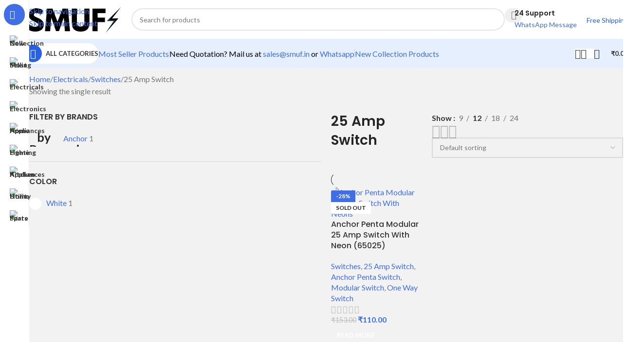

--- FILE ---
content_type: text/html; charset=UTF-8
request_url: https://smuf.in/electricals/switches/25-amp-switch/
body_size: 53114
content:
<!DOCTYPE html>
<html lang="en-US" prefix="og: https://ogp.me/ns#">
<head>
	<meta charset="UTF-8">
	<link rel="profile" href="https://gmpg.org/xfn/11">
	<link rel="pingback" href="https://smuf.in/xmlrpc.php">

	<script data-cfasync="false" data-no-defer="1" data-no-minify="1" data-no-optimize="1">var ewww_webp_supported=!1;function check_webp_feature(A,e){var w;e=void 0!==e?e:function(){},ewww_webp_supported?e(ewww_webp_supported):((w=new Image).onload=function(){ewww_webp_supported=0<w.width&&0<w.height,e&&e(ewww_webp_supported)},w.onerror=function(){e&&e(!1)},w.src="data:image/webp;base64,"+{alpha:"UklGRkoAAABXRUJQVlA4WAoAAAAQAAAAAAAAAAAAQUxQSAwAAAARBxAR/Q9ERP8DAABWUDggGAAAABQBAJ0BKgEAAQAAAP4AAA3AAP7mtQAAAA=="}[A])}check_webp_feature("alpha");</script><script data-cfasync="false" data-no-defer="1" data-no-minify="1" data-no-optimize="1">var Arrive=function(c,w){"use strict";if(c.MutationObserver&&"undefined"!=typeof HTMLElement){var r,a=0,u=(r=HTMLElement.prototype.matches||HTMLElement.prototype.webkitMatchesSelector||HTMLElement.prototype.mozMatchesSelector||HTMLElement.prototype.msMatchesSelector,{matchesSelector:function(e,t){return e instanceof HTMLElement&&r.call(e,t)},addMethod:function(e,t,r){var a=e[t];e[t]=function(){return r.length==arguments.length?r.apply(this,arguments):"function"==typeof a?a.apply(this,arguments):void 0}},callCallbacks:function(e,t){t&&t.options.onceOnly&&1==t.firedElems.length&&(e=[e[0]]);for(var r,a=0;r=e[a];a++)r&&r.callback&&r.callback.call(r.elem,r.elem);t&&t.options.onceOnly&&1==t.firedElems.length&&t.me.unbindEventWithSelectorAndCallback.call(t.target,t.selector,t.callback)},checkChildNodesRecursively:function(e,t,r,a){for(var i,n=0;i=e[n];n++)r(i,t,a)&&a.push({callback:t.callback,elem:i}),0<i.childNodes.length&&u.checkChildNodesRecursively(i.childNodes,t,r,a)},mergeArrays:function(e,t){var r,a={};for(r in e)e.hasOwnProperty(r)&&(a[r]=e[r]);for(r in t)t.hasOwnProperty(r)&&(a[r]=t[r]);return a},toElementsArray:function(e){return e=void 0!==e&&("number"!=typeof e.length||e===c)?[e]:e}}),e=(l.prototype.addEvent=function(e,t,r,a){a={target:e,selector:t,options:r,callback:a,firedElems:[]};return this._beforeAdding&&this._beforeAdding(a),this._eventsBucket.push(a),a},l.prototype.removeEvent=function(e){for(var t,r=this._eventsBucket.length-1;t=this._eventsBucket[r];r--)e(t)&&(this._beforeRemoving&&this._beforeRemoving(t),(t=this._eventsBucket.splice(r,1))&&t.length&&(t[0].callback=null))},l.prototype.beforeAdding=function(e){this._beforeAdding=e},l.prototype.beforeRemoving=function(e){this._beforeRemoving=e},l),t=function(i,n){var o=new e,l=this,s={fireOnAttributesModification:!1};return o.beforeAdding(function(t){var e=t.target;e!==c.document&&e!==c||(e=document.getElementsByTagName("html")[0]);var r=new MutationObserver(function(e){n.call(this,e,t)}),a=i(t.options);r.observe(e,a),t.observer=r,t.me=l}),o.beforeRemoving(function(e){e.observer.disconnect()}),this.bindEvent=function(e,t,r){t=u.mergeArrays(s,t);for(var a=u.toElementsArray(this),i=0;i<a.length;i++)o.addEvent(a[i],e,t,r)},this.unbindEvent=function(){var r=u.toElementsArray(this);o.removeEvent(function(e){for(var t=0;t<r.length;t++)if(this===w||e.target===r[t])return!0;return!1})},this.unbindEventWithSelectorOrCallback=function(r){var a=u.toElementsArray(this),i=r,e="function"==typeof r?function(e){for(var t=0;t<a.length;t++)if((this===w||e.target===a[t])&&e.callback===i)return!0;return!1}:function(e){for(var t=0;t<a.length;t++)if((this===w||e.target===a[t])&&e.selector===r)return!0;return!1};o.removeEvent(e)},this.unbindEventWithSelectorAndCallback=function(r,a){var i=u.toElementsArray(this);o.removeEvent(function(e){for(var t=0;t<i.length;t++)if((this===w||e.target===i[t])&&e.selector===r&&e.callback===a)return!0;return!1})},this},i=new function(){var s={fireOnAttributesModification:!1,onceOnly:!1,existing:!1};function n(e,t,r){return!(!u.matchesSelector(e,t.selector)||(e._id===w&&(e._id=a++),-1!=t.firedElems.indexOf(e._id)))&&(t.firedElems.push(e._id),!0)}var c=(i=new t(function(e){var t={attributes:!1,childList:!0,subtree:!0};return e.fireOnAttributesModification&&(t.attributes=!0),t},function(e,i){e.forEach(function(e){var t=e.addedNodes,r=e.target,a=[];null!==t&&0<t.length?u.checkChildNodesRecursively(t,i,n,a):"attributes"===e.type&&n(r,i)&&a.push({callback:i.callback,elem:r}),u.callCallbacks(a,i)})})).bindEvent;return i.bindEvent=function(e,t,r){t=void 0===r?(r=t,s):u.mergeArrays(s,t);var a=u.toElementsArray(this);if(t.existing){for(var i=[],n=0;n<a.length;n++)for(var o=a[n].querySelectorAll(e),l=0;l<o.length;l++)i.push({callback:r,elem:o[l]});if(t.onceOnly&&i.length)return r.call(i[0].elem,i[0].elem);setTimeout(u.callCallbacks,1,i)}c.call(this,e,t,r)},i},o=new function(){var a={};function i(e,t){return u.matchesSelector(e,t.selector)}var n=(o=new t(function(){return{childList:!0,subtree:!0}},function(e,r){e.forEach(function(e){var t=e.removedNodes,e=[];null!==t&&0<t.length&&u.checkChildNodesRecursively(t,r,i,e),u.callCallbacks(e,r)})})).bindEvent;return o.bindEvent=function(e,t,r){t=void 0===r?(r=t,a):u.mergeArrays(a,t),n.call(this,e,t,r)},o};d(HTMLElement.prototype),d(NodeList.prototype),d(HTMLCollection.prototype),d(HTMLDocument.prototype),d(Window.prototype);var n={};return s(i,n,"unbindAllArrive"),s(o,n,"unbindAllLeave"),n}function l(){this._eventsBucket=[],this._beforeAdding=null,this._beforeRemoving=null}function s(e,t,r){u.addMethod(t,r,e.unbindEvent),u.addMethod(t,r,e.unbindEventWithSelectorOrCallback),u.addMethod(t,r,e.unbindEventWithSelectorAndCallback)}function d(e){e.arrive=i.bindEvent,s(i,e,"unbindArrive"),e.leave=o.bindEvent,s(o,e,"unbindLeave")}}(window,void 0),ewww_webp_supported=!1;function check_webp_feature(e,t){var r;ewww_webp_supported?t(ewww_webp_supported):((r=new Image).onload=function(){ewww_webp_supported=0<r.width&&0<r.height,t(ewww_webp_supported)},r.onerror=function(){t(!1)},r.src="data:image/webp;base64,"+{alpha:"UklGRkoAAABXRUJQVlA4WAoAAAAQAAAAAAAAAAAAQUxQSAwAAAARBxAR/Q9ERP8DAABWUDggGAAAABQBAJ0BKgEAAQAAAP4AAA3AAP7mtQAAAA==",animation:"UklGRlIAAABXRUJQVlA4WAoAAAASAAAAAAAAAAAAQU5JTQYAAAD/////AABBTk1GJgAAAAAAAAAAAAAAAAAAAGQAAABWUDhMDQAAAC8AAAAQBxAREYiI/gcA"}[e])}function ewwwLoadImages(e){if(e){for(var t=document.querySelectorAll(".batch-image img, .image-wrapper a, .ngg-pro-masonry-item a, .ngg-galleria-offscreen-seo-wrapper a"),r=0,a=t.length;r<a;r++)ewwwAttr(t[r],"data-src",t[r].getAttribute("data-webp")),ewwwAttr(t[r],"data-thumbnail",t[r].getAttribute("data-webp-thumbnail"));for(var i=document.querySelectorAll("div.woocommerce-product-gallery__image"),r=0,a=i.length;r<a;r++)ewwwAttr(i[r],"data-thumb",i[r].getAttribute("data-webp-thumb"))}for(var n=document.querySelectorAll("video"),r=0,a=n.length;r<a;r++)ewwwAttr(n[r],"poster",e?n[r].getAttribute("data-poster-webp"):n[r].getAttribute("data-poster-image"));for(var o,l=document.querySelectorAll("img.ewww_webp_lazy_load"),r=0,a=l.length;r<a;r++)e&&(ewwwAttr(l[r],"data-lazy-srcset",l[r].getAttribute("data-lazy-srcset-webp")),ewwwAttr(l[r],"data-srcset",l[r].getAttribute("data-srcset-webp")),ewwwAttr(l[r],"data-lazy-src",l[r].getAttribute("data-lazy-src-webp")),ewwwAttr(l[r],"data-src",l[r].getAttribute("data-src-webp")),ewwwAttr(l[r],"data-orig-file",l[r].getAttribute("data-webp-orig-file")),ewwwAttr(l[r],"data-medium-file",l[r].getAttribute("data-webp-medium-file")),ewwwAttr(l[r],"data-large-file",l[r].getAttribute("data-webp-large-file")),null!=(o=l[r].getAttribute("srcset"))&&!1!==o&&o.includes("R0lGOD")&&ewwwAttr(l[r],"src",l[r].getAttribute("data-lazy-src-webp"))),l[r].className=l[r].className.replace(/\bewww_webp_lazy_load\b/,"");for(var s=document.querySelectorAll(".ewww_webp"),r=0,a=s.length;r<a;r++)e?(ewwwAttr(s[r],"srcset",s[r].getAttribute("data-srcset-webp")),ewwwAttr(s[r],"src",s[r].getAttribute("data-src-webp")),ewwwAttr(s[r],"data-orig-file",s[r].getAttribute("data-webp-orig-file")),ewwwAttr(s[r],"data-medium-file",s[r].getAttribute("data-webp-medium-file")),ewwwAttr(s[r],"data-large-file",s[r].getAttribute("data-webp-large-file")),ewwwAttr(s[r],"data-large_image",s[r].getAttribute("data-webp-large_image")),ewwwAttr(s[r],"data-src",s[r].getAttribute("data-webp-src"))):(ewwwAttr(s[r],"srcset",s[r].getAttribute("data-srcset-img")),ewwwAttr(s[r],"src",s[r].getAttribute("data-src-img"))),s[r].className=s[r].className.replace(/\bewww_webp\b/,"ewww_webp_loaded");window.jQuery&&jQuery.fn.isotope&&jQuery.fn.imagesLoaded&&(jQuery(".fusion-posts-container-infinite").imagesLoaded(function(){jQuery(".fusion-posts-container-infinite").hasClass("isotope")&&jQuery(".fusion-posts-container-infinite").isotope()}),jQuery(".fusion-portfolio:not(.fusion-recent-works) .fusion-portfolio-wrapper").imagesLoaded(function(){jQuery(".fusion-portfolio:not(.fusion-recent-works) .fusion-portfolio-wrapper").isotope()}))}function ewwwWebPInit(e){ewwwLoadImages(e),ewwwNggLoadGalleries(e),document.arrive(".ewww_webp",function(){ewwwLoadImages(e)}),document.arrive(".ewww_webp_lazy_load",function(){ewwwLoadImages(e)}),document.arrive("videos",function(){ewwwLoadImages(e)}),"loading"==document.readyState?document.addEventListener("DOMContentLoaded",ewwwJSONParserInit):("undefined"!=typeof galleries&&ewwwNggParseGalleries(e),ewwwWooParseVariations(e))}function ewwwAttr(e,t,r){null!=r&&!1!==r&&e.setAttribute(t,r)}function ewwwJSONParserInit(){"undefined"!=typeof galleries&&check_webp_feature("alpha",ewwwNggParseGalleries),check_webp_feature("alpha",ewwwWooParseVariations)}function ewwwWooParseVariations(e){if(e)for(var t=document.querySelectorAll("form.variations_form"),r=0,a=t.length;r<a;r++){var i=t[r].getAttribute("data-product_variations"),n=!1;try{for(var o in i=JSON.parse(i))void 0!==i[o]&&void 0!==i[o].image&&(void 0!==i[o].image.src_webp&&(i[o].image.src=i[o].image.src_webp,n=!0),void 0!==i[o].image.srcset_webp&&(i[o].image.srcset=i[o].image.srcset_webp,n=!0),void 0!==i[o].image.full_src_webp&&(i[o].image.full_src=i[o].image.full_src_webp,n=!0),void 0!==i[o].image.gallery_thumbnail_src_webp&&(i[o].image.gallery_thumbnail_src=i[o].image.gallery_thumbnail_src_webp,n=!0),void 0!==i[o].image.thumb_src_webp&&(i[o].image.thumb_src=i[o].image.thumb_src_webp,n=!0));n&&ewwwAttr(t[r],"data-product_variations",JSON.stringify(i))}catch(e){}}}function ewwwNggParseGalleries(e){if(e)for(var t in galleries){var r=galleries[t];galleries[t].images_list=ewwwNggParseImageList(r.images_list)}}function ewwwNggLoadGalleries(e){e&&document.addEventListener("ngg.galleria.themeadded",function(e,t){window.ngg_galleria._create_backup=window.ngg_galleria.create,window.ngg_galleria.create=function(e,t){var r=$(e).data("id");return galleries["gallery_"+r].images_list=ewwwNggParseImageList(galleries["gallery_"+r].images_list),window.ngg_galleria._create_backup(e,t)}})}function ewwwNggParseImageList(e){for(var t in e){var r=e[t];if(void 0!==r["image-webp"]&&(e[t].image=r["image-webp"],delete e[t]["image-webp"]),void 0!==r["thumb-webp"]&&(e[t].thumb=r["thumb-webp"],delete e[t]["thumb-webp"]),void 0!==r.full_image_webp&&(e[t].full_image=r.full_image_webp,delete e[t].full_image_webp),void 0!==r.srcsets)for(var a in r.srcsets)nggSrcset=r.srcsets[a],void 0!==r.srcsets[a+"-webp"]&&(e[t].srcsets[a]=r.srcsets[a+"-webp"],delete e[t].srcsets[a+"-webp"]);if(void 0!==r.full_srcsets)for(var i in r.full_srcsets)nggFSrcset=r.full_srcsets[i],void 0!==r.full_srcsets[i+"-webp"]&&(e[t].full_srcsets[i]=r.full_srcsets[i+"-webp"],delete e[t].full_srcsets[i+"-webp"])}return e}check_webp_feature("alpha",ewwwWebPInit);</script>
<!-- Search Engine Optimization by Rank Math - https://rankmath.com/ -->
<title>25 Amp Switch - Smuf</title>
<link data-rocket-preload as="style" href="https://fonts.googleapis.com/css?family=Lato%3A400%2C700%7CPoppins%3A400%2C600%2C500&#038;display=swap" rel="preload">
<link href="https://fonts.googleapis.com/css?family=Lato%3A400%2C700%7CPoppins%3A400%2C600%2C500&#038;display=swap" media="print" onload="this.media=&#039;all&#039;" rel="stylesheet">
<noscript data-wpr-hosted-gf-parameters=""><link rel="stylesheet" href="https://fonts.googleapis.com/css?family=Lato%3A400%2C700%7CPoppins%3A400%2C600%2C500&#038;display=swap"></noscript>
<meta name="robots" content="follow, index, max-snippet:-1, max-video-preview:-1, max-image-preview:large"/>
<link rel="canonical" href="https://smuf.in/electricals/switches/25-amp-switch/" />
<meta property="og:locale" content="en_US" />
<meta property="og:type" content="article" />
<meta property="og:title" content="25 Amp Switch - Smuf" />
<meta property="og:url" content="https://smuf.in/electricals/switches/25-amp-switch/" />
<meta property="og:site_name" content="Smuf" />
<meta property="og:image" content="https://smuf.in/wp-content/uploads/2023/12/Anchor-Penta-Modular-25-Amp-Switch-With-Neons.jpg" />
<meta property="og:image:secure_url" content="https://smuf.in/wp-content/uploads/2023/12/Anchor-Penta-Modular-25-Amp-Switch-With-Neons.jpg" />
<meta property="og:image:width" content="600" />
<meta property="og:image:height" content="600" />
<meta property="og:image:alt" content="Anchor Penta Modular 25 Amp Switch With Neons" />
<meta property="og:image:type" content="image/jpeg" />
<meta name="twitter:card" content="summary_large_image" />
<meta name="twitter:title" content="25 Amp Switch - Smuf" />
<meta name="twitter:label1" content="Products" />
<meta name="twitter:data1" content="1" />
<script type="application/ld+json" class="rank-math-schema">{"@context":"https://schema.org","@graph":[{"@type":"Organization","@id":"https://smuf.in/#organization","name":"Smuf"},{"@type":"WebSite","@id":"https://smuf.in/#website","url":"https://smuf.in","name":"Smuf","alternateName":"Naaz Electricals","publisher":{"@id":"https://smuf.in/#organization"},"inLanguage":"en-US"},{"@type":"CollectionPage","@id":"https://smuf.in/electricals/switches/25-amp-switch/#webpage","url":"https://smuf.in/electricals/switches/25-amp-switch/","name":"25 Amp Switch - Smuf","isPartOf":{"@id":"https://smuf.in/#website"},"inLanguage":"en-US"}]}</script>
<!-- /Rank Math WordPress SEO plugin -->

<link rel='dns-prefetch' href='//www.googletagmanager.com' />
<link rel='dns-prefetch' href='//fonts.googleapis.com' />
<link href='https://fonts.gstatic.com' crossorigin rel='preconnect' />
<link rel="alternate" type="application/rss+xml" title="Smuf &raquo; Feed" href="https://smuf.in/feed/" />
<link rel="alternate" type="application/rss+xml" title="Smuf &raquo; Comments Feed" href="https://smuf.in/comments/feed/" />
<link rel="alternate" type="application/rss+xml" title="Smuf &raquo; 25 Amp Switch Category Feed" href="https://smuf.in/electricals/switches/25-amp-switch/feed/" />
<style id='wp-img-auto-sizes-contain-inline-css' type='text/css'>
img:is([sizes=auto i],[sizes^="auto," i]){contain-intrinsic-size:3000px 1500px}
/*# sourceURL=wp-img-auto-sizes-contain-inline-css */
</style>
<link rel='stylesheet' id='wp-block-library-css' href='https://smuf.in/wp-includes/css/dist/block-library/style.min.css?ver=6.9' type='text/css' media='all' />
<link data-minify="1" rel='stylesheet' id='intl-tel-input-css-css' href='https://smuf.in/wp-content/cache/min/1/wp-content/plugins/automation-web-platform/assets/css/intlTelInput.css?ver=1769059504' type='text/css' media='all' />
<link data-minify="1" rel='stylesheet' id='cr-frontend-css-css' href='https://smuf.in/wp-content/cache/min/1/wp-content/plugins/customer-reviews-woocommerce/css/frontend.css?ver=1769059504' type='text/css' media='all' />
<link data-minify="1" rel='stylesheet' id='cr-badges-css-css' href='https://smuf.in/wp-content/cache/min/1/wp-content/plugins/customer-reviews-woocommerce/css/badges.css?ver=1769059504' type='text/css' media='all' />
<style id='global-styles-inline-css' type='text/css'>
:root{--wp--preset--aspect-ratio--square: 1;--wp--preset--aspect-ratio--4-3: 4/3;--wp--preset--aspect-ratio--3-4: 3/4;--wp--preset--aspect-ratio--3-2: 3/2;--wp--preset--aspect-ratio--2-3: 2/3;--wp--preset--aspect-ratio--16-9: 16/9;--wp--preset--aspect-ratio--9-16: 9/16;--wp--preset--color--black: #000000;--wp--preset--color--cyan-bluish-gray: #abb8c3;--wp--preset--color--white: #ffffff;--wp--preset--color--pale-pink: #f78da7;--wp--preset--color--vivid-red: #cf2e2e;--wp--preset--color--luminous-vivid-orange: #ff6900;--wp--preset--color--luminous-vivid-amber: #fcb900;--wp--preset--color--light-green-cyan: #7bdcb5;--wp--preset--color--vivid-green-cyan: #00d084;--wp--preset--color--pale-cyan-blue: #8ed1fc;--wp--preset--color--vivid-cyan-blue: #0693e3;--wp--preset--color--vivid-purple: #9b51e0;--wp--preset--gradient--vivid-cyan-blue-to-vivid-purple: linear-gradient(135deg,rgb(6,147,227) 0%,rgb(155,81,224) 100%);--wp--preset--gradient--light-green-cyan-to-vivid-green-cyan: linear-gradient(135deg,rgb(122,220,180) 0%,rgb(0,208,130) 100%);--wp--preset--gradient--luminous-vivid-amber-to-luminous-vivid-orange: linear-gradient(135deg,rgb(252,185,0) 0%,rgb(255,105,0) 100%);--wp--preset--gradient--luminous-vivid-orange-to-vivid-red: linear-gradient(135deg,rgb(255,105,0) 0%,rgb(207,46,46) 100%);--wp--preset--gradient--very-light-gray-to-cyan-bluish-gray: linear-gradient(135deg,rgb(238,238,238) 0%,rgb(169,184,195) 100%);--wp--preset--gradient--cool-to-warm-spectrum: linear-gradient(135deg,rgb(74,234,220) 0%,rgb(151,120,209) 20%,rgb(207,42,186) 40%,rgb(238,44,130) 60%,rgb(251,105,98) 80%,rgb(254,248,76) 100%);--wp--preset--gradient--blush-light-purple: linear-gradient(135deg,rgb(255,206,236) 0%,rgb(152,150,240) 100%);--wp--preset--gradient--blush-bordeaux: linear-gradient(135deg,rgb(254,205,165) 0%,rgb(254,45,45) 50%,rgb(107,0,62) 100%);--wp--preset--gradient--luminous-dusk: linear-gradient(135deg,rgb(255,203,112) 0%,rgb(199,81,192) 50%,rgb(65,88,208) 100%);--wp--preset--gradient--pale-ocean: linear-gradient(135deg,rgb(255,245,203) 0%,rgb(182,227,212) 50%,rgb(51,167,181) 100%);--wp--preset--gradient--electric-grass: linear-gradient(135deg,rgb(202,248,128) 0%,rgb(113,206,126) 100%);--wp--preset--gradient--midnight: linear-gradient(135deg,rgb(2,3,129) 0%,rgb(40,116,252) 100%);--wp--preset--font-size--small: 13px;--wp--preset--font-size--medium: 20px;--wp--preset--font-size--large: 36px;--wp--preset--font-size--x-large: 42px;--wp--preset--spacing--20: 0.44rem;--wp--preset--spacing--30: 0.67rem;--wp--preset--spacing--40: 1rem;--wp--preset--spacing--50: 1.5rem;--wp--preset--spacing--60: 2.25rem;--wp--preset--spacing--70: 3.38rem;--wp--preset--spacing--80: 5.06rem;--wp--preset--shadow--natural: 6px 6px 9px rgba(0, 0, 0, 0.2);--wp--preset--shadow--deep: 12px 12px 50px rgba(0, 0, 0, 0.4);--wp--preset--shadow--sharp: 6px 6px 0px rgba(0, 0, 0, 0.2);--wp--preset--shadow--outlined: 6px 6px 0px -3px rgb(255, 255, 255), 6px 6px rgb(0, 0, 0);--wp--preset--shadow--crisp: 6px 6px 0px rgb(0, 0, 0);}:where(body) { margin: 0; }.wp-site-blocks > .alignleft { float: left; margin-right: 2em; }.wp-site-blocks > .alignright { float: right; margin-left: 2em; }.wp-site-blocks > .aligncenter { justify-content: center; margin-left: auto; margin-right: auto; }:where(.is-layout-flex){gap: 0.5em;}:where(.is-layout-grid){gap: 0.5em;}.is-layout-flow > .alignleft{float: left;margin-inline-start: 0;margin-inline-end: 2em;}.is-layout-flow > .alignright{float: right;margin-inline-start: 2em;margin-inline-end: 0;}.is-layout-flow > .aligncenter{margin-left: auto !important;margin-right: auto !important;}.is-layout-constrained > .alignleft{float: left;margin-inline-start: 0;margin-inline-end: 2em;}.is-layout-constrained > .alignright{float: right;margin-inline-start: 2em;margin-inline-end: 0;}.is-layout-constrained > .aligncenter{margin-left: auto !important;margin-right: auto !important;}.is-layout-constrained > :where(:not(.alignleft):not(.alignright):not(.alignfull)){margin-left: auto !important;margin-right: auto !important;}body .is-layout-flex{display: flex;}.is-layout-flex{flex-wrap: wrap;align-items: center;}.is-layout-flex > :is(*, div){margin: 0;}body .is-layout-grid{display: grid;}.is-layout-grid > :is(*, div){margin: 0;}body{padding-top: 0px;padding-right: 0px;padding-bottom: 0px;padding-left: 0px;}a:where(:not(.wp-element-button)){text-decoration: none;}:root :where(.wp-element-button, .wp-block-button__link){background-color: #32373c;border-width: 0;color: #fff;font-family: inherit;font-size: inherit;font-style: inherit;font-weight: inherit;letter-spacing: inherit;line-height: inherit;padding-top: calc(0.667em + 2px);padding-right: calc(1.333em + 2px);padding-bottom: calc(0.667em + 2px);padding-left: calc(1.333em + 2px);text-decoration: none;text-transform: inherit;}.has-black-color{color: var(--wp--preset--color--black) !important;}.has-cyan-bluish-gray-color{color: var(--wp--preset--color--cyan-bluish-gray) !important;}.has-white-color{color: var(--wp--preset--color--white) !important;}.has-pale-pink-color{color: var(--wp--preset--color--pale-pink) !important;}.has-vivid-red-color{color: var(--wp--preset--color--vivid-red) !important;}.has-luminous-vivid-orange-color{color: var(--wp--preset--color--luminous-vivid-orange) !important;}.has-luminous-vivid-amber-color{color: var(--wp--preset--color--luminous-vivid-amber) !important;}.has-light-green-cyan-color{color: var(--wp--preset--color--light-green-cyan) !important;}.has-vivid-green-cyan-color{color: var(--wp--preset--color--vivid-green-cyan) !important;}.has-pale-cyan-blue-color{color: var(--wp--preset--color--pale-cyan-blue) !important;}.has-vivid-cyan-blue-color{color: var(--wp--preset--color--vivid-cyan-blue) !important;}.has-vivid-purple-color{color: var(--wp--preset--color--vivid-purple) !important;}.has-black-background-color{background-color: var(--wp--preset--color--black) !important;}.has-cyan-bluish-gray-background-color{background-color: var(--wp--preset--color--cyan-bluish-gray) !important;}.has-white-background-color{background-color: var(--wp--preset--color--white) !important;}.has-pale-pink-background-color{background-color: var(--wp--preset--color--pale-pink) !important;}.has-vivid-red-background-color{background-color: var(--wp--preset--color--vivid-red) !important;}.has-luminous-vivid-orange-background-color{background-color: var(--wp--preset--color--luminous-vivid-orange) !important;}.has-luminous-vivid-amber-background-color{background-color: var(--wp--preset--color--luminous-vivid-amber) !important;}.has-light-green-cyan-background-color{background-color: var(--wp--preset--color--light-green-cyan) !important;}.has-vivid-green-cyan-background-color{background-color: var(--wp--preset--color--vivid-green-cyan) !important;}.has-pale-cyan-blue-background-color{background-color: var(--wp--preset--color--pale-cyan-blue) !important;}.has-vivid-cyan-blue-background-color{background-color: var(--wp--preset--color--vivid-cyan-blue) !important;}.has-vivid-purple-background-color{background-color: var(--wp--preset--color--vivid-purple) !important;}.has-black-border-color{border-color: var(--wp--preset--color--black) !important;}.has-cyan-bluish-gray-border-color{border-color: var(--wp--preset--color--cyan-bluish-gray) !important;}.has-white-border-color{border-color: var(--wp--preset--color--white) !important;}.has-pale-pink-border-color{border-color: var(--wp--preset--color--pale-pink) !important;}.has-vivid-red-border-color{border-color: var(--wp--preset--color--vivid-red) !important;}.has-luminous-vivid-orange-border-color{border-color: var(--wp--preset--color--luminous-vivid-orange) !important;}.has-luminous-vivid-amber-border-color{border-color: var(--wp--preset--color--luminous-vivid-amber) !important;}.has-light-green-cyan-border-color{border-color: var(--wp--preset--color--light-green-cyan) !important;}.has-vivid-green-cyan-border-color{border-color: var(--wp--preset--color--vivid-green-cyan) !important;}.has-pale-cyan-blue-border-color{border-color: var(--wp--preset--color--pale-cyan-blue) !important;}.has-vivid-cyan-blue-border-color{border-color: var(--wp--preset--color--vivid-cyan-blue) !important;}.has-vivid-purple-border-color{border-color: var(--wp--preset--color--vivid-purple) !important;}.has-vivid-cyan-blue-to-vivid-purple-gradient-background{background: var(--wp--preset--gradient--vivid-cyan-blue-to-vivid-purple) !important;}.has-light-green-cyan-to-vivid-green-cyan-gradient-background{background: var(--wp--preset--gradient--light-green-cyan-to-vivid-green-cyan) !important;}.has-luminous-vivid-amber-to-luminous-vivid-orange-gradient-background{background: var(--wp--preset--gradient--luminous-vivid-amber-to-luminous-vivid-orange) !important;}.has-luminous-vivid-orange-to-vivid-red-gradient-background{background: var(--wp--preset--gradient--luminous-vivid-orange-to-vivid-red) !important;}.has-very-light-gray-to-cyan-bluish-gray-gradient-background{background: var(--wp--preset--gradient--very-light-gray-to-cyan-bluish-gray) !important;}.has-cool-to-warm-spectrum-gradient-background{background: var(--wp--preset--gradient--cool-to-warm-spectrum) !important;}.has-blush-light-purple-gradient-background{background: var(--wp--preset--gradient--blush-light-purple) !important;}.has-blush-bordeaux-gradient-background{background: var(--wp--preset--gradient--blush-bordeaux) !important;}.has-luminous-dusk-gradient-background{background: var(--wp--preset--gradient--luminous-dusk) !important;}.has-pale-ocean-gradient-background{background: var(--wp--preset--gradient--pale-ocean) !important;}.has-electric-grass-gradient-background{background: var(--wp--preset--gradient--electric-grass) !important;}.has-midnight-gradient-background{background: var(--wp--preset--gradient--midnight) !important;}.has-small-font-size{font-size: var(--wp--preset--font-size--small) !important;}.has-medium-font-size{font-size: var(--wp--preset--font-size--medium) !important;}.has-large-font-size{font-size: var(--wp--preset--font-size--large) !important;}.has-x-large-font-size{font-size: var(--wp--preset--font-size--x-large) !important;}
:where(.wp-block-post-template.is-layout-flex){gap: 1.25em;}:where(.wp-block-post-template.is-layout-grid){gap: 1.25em;}
:where(.wp-block-term-template.is-layout-flex){gap: 1.25em;}:where(.wp-block-term-template.is-layout-grid){gap: 1.25em;}
:where(.wp-block-columns.is-layout-flex){gap: 2em;}:where(.wp-block-columns.is-layout-grid){gap: 2em;}
:root :where(.wp-block-pullquote){font-size: 1.5em;line-height: 1.6;}
/*# sourceURL=global-styles-inline-css */
</style>
<link data-minify="1" rel='stylesheet' id='wawp-frontend-css-css' href='https://smuf.in/wp-content/cache/min/1/wp-content/plugins/automation-web-platform/assets/css/wawp-frontend.css?ver=1769059504' type='text/css' media='all' />
<link data-minify="1" rel='stylesheet' id='cancel-order-request-woocommerce-css' href='https://smuf.in/wp-content/cache/min/1/wp-content/plugins/cancel-order-request-woocommerce/public/css/cancel-order-request-woocommerce-public.css?ver=1769059504' type='text/css' media='all' />
<style id='cancel-order-request-woocommerce-inline-css' type='text/css'>

			.pi-options-button a, .pi-navigation-link a{
				background-color:#cccccc !important;
				color:#000000 !important;
			}
		
/*# sourceURL=cancel-order-request-woocommerce-inline-css */
</style>
<link data-minify="1" rel='stylesheet' id='cancel-order-request-woocommerce_magnific-css' href='https://smuf.in/wp-content/cache/min/1/wp-content/plugins/cancel-order-request-woocommerce/public/css/magnific-popup.css?ver=1769059504' type='text/css' media='all' />
<link rel='stylesheet' id='cancel-order-request-woocommerce-toast-css' href='https://smuf.in/wp-content/plugins/cancel-order-request-woocommerce/public/css/jquery.toast.min.css?ver=1.3.4.21' type='text/css' media='all' />
<link data-minify="1" rel='stylesheet' id='woo-coupon-usage-style-css' href='https://smuf.in/wp-content/cache/min/1/wp-content/plugins/woo-coupon-usage/css/style.css?ver=1769059504' type='text/css' media='all' />
<style id='woocommerce-inline-inline-css' type='text/css'>
.woocommerce form .form-row .required { visibility: visible; }
/*# sourceURL=woocommerce-inline-inline-css */
</style>
<link data-minify="1" rel='stylesheet' id='remix-icon-css' href='https://smuf.in/wp-content/cache/min/1/wp-content/plugins/automation-web-platform/assets/css/resources/remixicon.css?ver=1769059504' type='text/css' media='all' />
<link data-minify="1" rel='stylesheet' id='awp-otp-frontend-styles-css' href='https://smuf.in/wp-content/cache/min/1/wp-content/plugins/automation-web-platform/assets/css/awp-otp-frontend.css?ver=1769059504' type='text/css' media='all' />
<link data-minify="1" rel='stylesheet' id='tablepress-default-css' href='https://smuf.in/wp-content/cache/min/1/wp-content/plugins/tablepress/css/build/default.css?ver=1769059504' type='text/css' media='all' />
<link rel='stylesheet' id='wd-widget-price-filter-css' href='https://smuf.in/wp-content/themes/woodmart/css/parts/woo-widget-price-filter.min.css?ver=8.3.9' type='text/css' media='all' />
<link rel='stylesheet' id='wd-widget-woo-other-css' href='https://smuf.in/wp-content/themes/woodmart/css/parts/woo-widget-other.min.css?ver=8.3.9' type='text/css' media='all' />
<link data-minify="1" rel='stylesheet' id='elementor-icons-css' href='https://smuf.in/wp-content/cache/min/1/wp-content/plugins/elementor/assets/lib/eicons/css/elementor-icons.min.css?ver=1769059505' type='text/css' media='all' />
<link rel='stylesheet' id='elementor-frontend-css' href='https://smuf.in/wp-content/plugins/elementor/assets/css/frontend.min.css?ver=3.34.2' type='text/css' media='all' />
<link data-minify="1" rel='stylesheet' id='elementor-post-15-css' href='https://smuf.in/wp-content/cache/min/1/wp-content/uploads/elementor/css/post-15.css?ver=1769059505' type='text/css' media='all' />
<link rel='stylesheet' id='wd-style-base-css' href='https://smuf.in/wp-content/themes/woodmart/css/parts/base.min.css?ver=8.3.9' type='text/css' media='all' />
<link rel='stylesheet' id='wd-helpers-wpb-elem-css' href='https://smuf.in/wp-content/themes/woodmart/css/parts/helpers-wpb-elem.min.css?ver=8.3.9' type='text/css' media='all' />
<link rel='stylesheet' id='wd-elementor-base-css' href='https://smuf.in/wp-content/themes/woodmart/css/parts/int-elem-base.min.css?ver=8.3.9' type='text/css' media='all' />
<link rel='stylesheet' id='wd-elementor-pro-base-css' href='https://smuf.in/wp-content/themes/woodmart/css/parts/int-elementor-pro.min.css?ver=8.3.9' type='text/css' media='all' />
<link rel='stylesheet' id='wd-woocommerce-base-css' href='https://smuf.in/wp-content/themes/woodmart/css/parts/woocommerce-base.min.css?ver=8.3.9' type='text/css' media='all' />
<link rel='stylesheet' id='wd-mod-star-rating-css' href='https://smuf.in/wp-content/themes/woodmart/css/parts/mod-star-rating.min.css?ver=8.3.9' type='text/css' media='all' />
<link rel='stylesheet' id='wd-woocommerce-block-notices-css' href='https://smuf.in/wp-content/themes/woodmart/css/parts/woo-mod-block-notices.min.css?ver=8.3.9' type='text/css' media='all' />
<link rel='stylesheet' id='wd-woo-opt-free-progress-bar-css' href='https://smuf.in/wp-content/themes/woodmart/css/parts/woo-opt-free-progress-bar.min.css?ver=8.3.9' type='text/css' media='all' />
<link rel='stylesheet' id='wd-woo-mod-progress-bar-css' href='https://smuf.in/wp-content/themes/woodmart/css/parts/woo-mod-progress-bar.min.css?ver=8.3.9' type='text/css' media='all' />
<link rel='stylesheet' id='wd-widget-active-filters-css' href='https://smuf.in/wp-content/themes/woodmart/css/parts/woo-widget-active-filters.min.css?ver=8.3.9' type='text/css' media='all' />
<link rel='stylesheet' id='wd-woo-shop-builder-css' href='https://smuf.in/wp-content/themes/woodmart/css/parts/woo-shop-builder.min.css?ver=8.3.9' type='text/css' media='all' />
<link rel='stylesheet' id='wd-wp-blocks-css' href='https://smuf.in/wp-content/themes/woodmart/css/parts/wp-blocks.min.css?ver=8.3.9' type='text/css' media='all' />
<link rel='stylesheet' id='wd-mod-nav-vertical-css' href='https://smuf.in/wp-content/themes/woodmart/css/parts/mod-nav-vertical.min.css?ver=8.3.9' type='text/css' media='all' />
<link rel='stylesheet' id='wd-sticky-nav-css' href='https://smuf.in/wp-content/themes/woodmart/css/parts/opt-sticky-nav.min.css?ver=8.3.9' type='text/css' media='all' />
<link rel='stylesheet' id='wd-dropdown-full-height-css' href='https://smuf.in/wp-content/themes/woodmart/css/parts/mod-dropdown-full-height.min.css?ver=8.3.9' type='text/css' media='all' />
<link rel='stylesheet' id='wd-header-mod-content-calc-css' href='https://smuf.in/wp-content/themes/woodmart/css/parts/header-mod-content-calc.min.css?ver=8.3.9' type='text/css' media='all' />
<link rel='stylesheet' id='wd-mod-nav-menu-label-css' href='https://smuf.in/wp-content/themes/woodmart/css/parts/mod-nav-menu-label.min.css?ver=8.3.9' type='text/css' media='all' />
<link rel='stylesheet' id='wd-header-base-css' href='https://smuf.in/wp-content/themes/woodmart/css/parts/header-base.min.css?ver=8.3.9' type='text/css' media='all' />
<link rel='stylesheet' id='wd-mod-tools-css' href='https://smuf.in/wp-content/themes/woodmart/css/parts/mod-tools.min.css?ver=8.3.9' type='text/css' media='all' />
<link rel='stylesheet' id='wd-header-elements-base-css' href='https://smuf.in/wp-content/themes/woodmart/css/parts/header-el-base.min.css?ver=8.3.9' type='text/css' media='all' />
<link rel='stylesheet' id='wd-header-search-css' href='https://smuf.in/wp-content/themes/woodmart/css/parts/header-el-search.min.css?ver=8.3.9' type='text/css' media='all' />
<link rel='stylesheet' id='wd-header-search-form-css' href='https://smuf.in/wp-content/themes/woodmart/css/parts/header-el-search-form.min.css?ver=8.3.9' type='text/css' media='all' />
<link rel='stylesheet' id='wd-wd-search-form-css' href='https://smuf.in/wp-content/themes/woodmart/css/parts/wd-search-form.min.css?ver=8.3.9' type='text/css' media='all' />
<link rel='stylesheet' id='wd-wd-search-results-css' href='https://smuf.in/wp-content/themes/woodmart/css/parts/wd-search-results.min.css?ver=8.3.9' type='text/css' media='all' />
<link rel='stylesheet' id='wd-wd-search-dropdown-css' href='https://smuf.in/wp-content/themes/woodmart/css/parts/wd-search-dropdown.min.css?ver=8.3.9' type='text/css' media='all' />
<link rel='stylesheet' id='wd-info-box-css' href='https://smuf.in/wp-content/themes/woodmart/css/parts/el-info-box.min.css?ver=8.3.9' type='text/css' media='all' />
<link rel='stylesheet' id='wd-header-mobile-nav-dropdown-css' href='https://smuf.in/wp-content/themes/woodmart/css/parts/header-el-mobile-nav-dropdown.min.css?ver=8.3.9' type='text/css' media='all' />
<link rel='stylesheet' id='wd-woo-mod-login-form-css' href='https://smuf.in/wp-content/themes/woodmart/css/parts/woo-mod-login-form.min.css?ver=8.3.9' type='text/css' media='all' />
<link rel='stylesheet' id='wd-header-my-account-css' href='https://smuf.in/wp-content/themes/woodmart/css/parts/header-el-my-account.min.css?ver=8.3.9' type='text/css' media='all' />
<link rel='stylesheet' id='wd-mod-tools-design-8-css' href='https://smuf.in/wp-content/themes/woodmart/css/parts/mod-tools-design-8.min.css?ver=8.3.9' type='text/css' media='all' />
<link rel='stylesheet' id='wd-button-css' href='https://smuf.in/wp-content/themes/woodmart/css/parts/el-button.min.css?ver=8.3.9' type='text/css' media='all' />
<link rel='stylesheet' id='wd-bg-navigation-css' href='https://smuf.in/wp-content/themes/woodmart/css/parts/bg-navigation.min.css?ver=8.3.9' type='text/css' media='all' />
<link rel='stylesheet' id='wd-header-cart-side-css' href='https://smuf.in/wp-content/themes/woodmart/css/parts/header-el-cart-side.min.css?ver=8.3.9' type='text/css' media='all' />
<link rel='stylesheet' id='wd-header-cart-css' href='https://smuf.in/wp-content/themes/woodmart/css/parts/header-el-cart.min.css?ver=8.3.9' type='text/css' media='all' />
<link rel='stylesheet' id='wd-widget-shopping-cart-css' href='https://smuf.in/wp-content/themes/woodmart/css/parts/woo-widget-shopping-cart.min.css?ver=8.3.9' type='text/css' media='all' />
<link rel='stylesheet' id='wd-widget-product-list-css' href='https://smuf.in/wp-content/themes/woodmart/css/parts/woo-widget-product-list.min.css?ver=8.3.9' type='text/css' media='all' />
<link rel='stylesheet' id='wd-woo-el-breadcrumbs-builder-css' href='https://smuf.in/wp-content/themes/woodmart/css/parts/woo-el-breadcrumbs-builder.min.css?ver=8.3.9' type='text/css' media='all' />
<link rel='stylesheet' id='wd-widget-slider-price-filter-css' href='https://smuf.in/wp-content/themes/woodmart/css/parts/woo-widget-slider-price-filter.min.css?ver=8.3.9' type='text/css' media='all' />
<link rel='stylesheet' id='wd-widget-wd-layered-nav-css' href='https://smuf.in/wp-content/themes/woodmart/css/parts/woo-widget-wd-layered-nav.min.css?ver=8.3.9' type='text/css' media='all' />
<link rel='stylesheet' id='wd-woo-mod-swatches-base-css' href='https://smuf.in/wp-content/themes/woodmart/css/parts/woo-mod-swatches-base.min.css?ver=8.3.9' type='text/css' media='all' />
<link rel='stylesheet' id='wd-woo-mod-swatches-filter-css' href='https://smuf.in/wp-content/themes/woodmart/css/parts/woo-mod-swatches-filter.min.css?ver=8.3.9' type='text/css' media='all' />
<link rel='stylesheet' id='wd-woo-mod-swatches-style-1-css' href='https://smuf.in/wp-content/themes/woodmart/css/parts/woo-mod-swatches-style-1.min.css?ver=8.3.9' type='text/css' media='all' />
<link rel='stylesheet' id='wd-woo-mod-swatches-style-4-css' href='https://smuf.in/wp-content/themes/woodmart/css/parts/woo-mod-swatches-style-4.min.css?ver=8.3.9' type='text/css' media='all' />
<link rel='stylesheet' id='wd-el-off-canvas-column-btn-css' href='https://smuf.in/wp-content/themes/woodmart/css/parts/el-off-canvas-column-btn.min.css?ver=8.3.9' type='text/css' media='all' />
<link rel='stylesheet' id='wd-off-canvas-sidebar-css' href='https://smuf.in/wp-content/themes/woodmart/css/parts/opt-off-canvas-sidebar.min.css?ver=8.3.9' type='text/css' media='all' />
<link rel='stylesheet' id='wd-woo-shop-el-products-per-page-css' href='https://smuf.in/wp-content/themes/woodmart/css/parts/woo-shop-el-products-per-page.min.css?ver=8.3.9' type='text/css' media='all' />
<link rel='stylesheet' id='wd-woo-shop-el-products-view-css' href='https://smuf.in/wp-content/themes/woodmart/css/parts/woo-shop-el-products-view.min.css?ver=8.3.9' type='text/css' media='all' />
<link rel='stylesheet' id='wd-woo-shop-el-order-by-css' href='https://smuf.in/wp-content/themes/woodmart/css/parts/woo-shop-el-order-by.min.css?ver=8.3.9' type='text/css' media='all' />
<link rel='stylesheet' id='wd-sticky-loader-css' href='https://smuf.in/wp-content/themes/woodmart/css/parts/mod-sticky-loader.min.css?ver=8.3.9' type='text/css' media='all' />
<link rel='stylesheet' id='wd-product-loop-css' href='https://smuf.in/wp-content/themes/woodmart/css/parts/woo-product-loop.min.css?ver=8.3.9' type='text/css' media='all' />
<link rel='stylesheet' id='wd-product-loop-fw-button-css' href='https://smuf.in/wp-content/themes/woodmart/css/parts/woo-prod-loop-fw-button.min.css?ver=8.3.9' type='text/css' media='all' />
<link rel='stylesheet' id='wd-woo-mod-add-btn-replace-css' href='https://smuf.in/wp-content/themes/woodmart/css/parts/woo-mod-add-btn-replace.min.css?ver=8.3.9' type='text/css' media='all' />
<link rel='stylesheet' id='wd-mod-more-description-css' href='https://smuf.in/wp-content/themes/woodmart/css/parts/mod-more-description.min.css?ver=8.3.9' type='text/css' media='all' />
<link rel='stylesheet' id='wd-categories-loop-default-css' href='https://smuf.in/wp-content/themes/woodmart/css/parts/woo-categories-loop-default-old.min.css?ver=8.3.9' type='text/css' media='all' />
<link rel='stylesheet' id='wd-woo-categories-loop-css' href='https://smuf.in/wp-content/themes/woodmart/css/parts/woo-categories-loop.min.css?ver=8.3.9' type='text/css' media='all' />
<link rel='stylesheet' id='wd-categories-loop-css' href='https://smuf.in/wp-content/themes/woodmart/css/parts/woo-categories-loop-old.min.css?ver=8.3.9' type='text/css' media='all' />
<link rel='stylesheet' id='wd-woo-mod-product-labels-css' href='https://smuf.in/wp-content/themes/woodmart/css/parts/woo-mod-product-labels.min.css?ver=8.3.9' type='text/css' media='all' />
<link rel='stylesheet' id='wd-woo-mod-product-labels-round-css' href='https://smuf.in/wp-content/themes/woodmart/css/parts/woo-mod-product-labels-round.min.css?ver=8.3.9' type='text/css' media='all' />
<link rel='stylesheet' id='wd-mfp-popup-css' href='https://smuf.in/wp-content/themes/woodmart/css/parts/lib-magnific-popup.min.css?ver=8.3.9' type='text/css' media='all' />
<link rel='stylesheet' id='wd-mod-animations-transform-css' href='https://smuf.in/wp-content/themes/woodmart/css/parts/mod-animations-transform.min.css?ver=8.3.9' type='text/css' media='all' />
<link rel='stylesheet' id='wd-mod-transform-css' href='https://smuf.in/wp-content/themes/woodmart/css/parts/mod-transform.min.css?ver=8.3.9' type='text/css' media='all' />
<link rel='stylesheet' id='wd-widget-collapse-css' href='https://smuf.in/wp-content/themes/woodmart/css/parts/opt-widget-collapse.min.css?ver=8.3.9' type='text/css' media='all' />
<link rel='stylesheet' id='wd-footer-base-css' href='https://smuf.in/wp-content/themes/woodmart/css/parts/footer-base.min.css?ver=8.3.9' type='text/css' media='all' />
<link rel='stylesheet' id='wd-text-block-css' href='https://smuf.in/wp-content/themes/woodmart/css/parts/el-text-block.min.css?ver=8.3.9' type='text/css' media='all' />
<link rel='stylesheet' id='wd-social-icons-css' href='https://smuf.in/wp-content/themes/woodmart/css/parts/el-social-icons.min.css?ver=8.3.9' type='text/css' media='all' />
<link rel='stylesheet' id='wd-section-title-css' href='https://smuf.in/wp-content/themes/woodmart/css/parts/el-section-title.min.css?ver=8.3.9' type='text/css' media='all' />
<link rel='stylesheet' id='wd-scroll-top-css' href='https://smuf.in/wp-content/themes/woodmart/css/parts/opt-scrolltotop.min.css?ver=8.3.9' type='text/css' media='all' />
<link rel='stylesheet' id='wd-header-my-account-sidebar-css' href='https://smuf.in/wp-content/themes/woodmart/css/parts/header-el-my-account-sidebar.min.css?ver=8.3.9' type='text/css' media='all' />
<link rel='stylesheet' id='wd-woo-opt-social-login-css' href='https://smuf.in/wp-content/themes/woodmart/css/parts/woo-opt-social-login.min.css?ver=8.3.9' type='text/css' media='all' />
<link rel='stylesheet' id='wd-bottom-toolbar-css' href='https://smuf.in/wp-content/themes/woodmart/css/parts/opt-bottom-toolbar.min.css?ver=8.3.9' type='text/css' media='all' />
<link rel='stylesheet' id='wd-mod-sticky-sidebar-opener-css' href='https://smuf.in/wp-content/themes/woodmart/css/parts/mod-sticky-sidebar-opener.min.css?ver=8.3.9' type='text/css' media='all' />

<link data-minify="1" rel='stylesheet' id='elementor-gf-local-roboto-css' href='https://smuf.in/wp-content/cache/min/1/wp-content/uploads/elementor/google-fonts/css/roboto.css?ver=1769059505' type='text/css' media='all' />
<link data-minify="1" rel='stylesheet' id='elementor-gf-local-robotoslab-css' href='https://smuf.in/wp-content/cache/min/1/wp-content/uploads/elementor/google-fonts/css/robotoslab.css?ver=1769059505' type='text/css' media='all' />
<script type="text/javascript" id="woocommerce-google-analytics-integration-gtag-js-after">
/* <![CDATA[ */
/* Google Analytics for WooCommerce (gtag.js) */
					window.dataLayer = window.dataLayer || [];
					function gtag(){dataLayer.push(arguments);}
					// Set up default consent state.
					for ( const mode of [{"analytics_storage":"denied","ad_storage":"denied","ad_user_data":"denied","ad_personalization":"denied","region":["AT","BE","BG","HR","CY","CZ","DK","EE","FI","FR","DE","GR","HU","IS","IE","IT","LV","LI","LT","LU","MT","NL","NO","PL","PT","RO","SK","SI","ES","SE","GB","CH"]}] || [] ) {
						gtag( "consent", "default", { "wait_for_update": 500, ...mode } );
					}
					gtag("js", new Date());
					gtag("set", "developer_id.dOGY3NW", true);
					gtag("config", "G-4Y8Q3TKF41", {"track_404":true,"allow_google_signals":true,"logged_in":false,"linker":{"domains":[],"allow_incoming":true},"custom_map":{"dimension1":"logged_in"}});
//# sourceURL=woocommerce-google-analytics-integration-gtag-js-after
/* ]]> */
</script>
<script type="text/javascript" src="https://smuf.in/wp-includes/js/jquery/jquery.min.js?ver=3.7.1" id="jquery-core-js"></script>
<script type="text/javascript" src="https://smuf.in/wp-includes/js/jquery/jquery-migrate.min.js?ver=3.4.1" id="jquery-migrate-js"></script>
<script type="text/javascript" src="https://smuf.in/wp-content/plugins/cancel-order-request-woocommerce/public/js/jquery.magnific-popup.min.js?ver=1.3.4.21" id="cancel-order-request-woocommerce_magnific-js"></script>
<script type="text/javascript" src="https://smuf.in/wp-content/plugins/cancel-order-request-woocommerce/public/js/jquery.toast.min.js?ver=1.3.4.21" id="cancel-order-request-woocommerce-toast-js"></script>
<script type="text/javascript" id="cancel-order-request-woocommerce-js-extra">
/* <![CDATA[ */
var pi_corw_settings = {"error_toast_bg":"#ff4747","success_toast_bg":"#51a564"};
//# sourceURL=cancel-order-request-woocommerce-js-extra
/* ]]> */
</script>
<script data-minify="1" type="text/javascript" src="https://smuf.in/wp-content/cache/min/1/wp-content/plugins/cancel-order-request-woocommerce/public/js/cancel-order-request-woocommerce-public.js?ver=1768236225" id="cancel-order-request-woocommerce-js"></script>
<script type="text/javascript" id="cartbounty-js-extra">
/* <![CDATA[ */
var cartbounty_co = {"save_custom_fields":"1","checkout_fields":"#email, #billing_email, #billing-country, #billing_country, #billing-first_name, #billing_first_name, #billing-last_name, #billing_last_name, #billing-company, #billing_company, #billing-address_1, #billing_address_1, #billing-address_2, #billing_address_2, #billing-city, #billing_city, #billing-state, #billing_state, #billing-postcode, #billing_postcode, #billing-phone, #billing_phone, #shipping-country, #shipping_country, #shipping-first_name, #shipping_first_name, #shipping-last_name, #shipping_last_name, #shipping-company, #shipping_company, #shipping-address_1, #shipping_address_1, #shipping-address_2, #shipping_address_2, #shipping-city, #shipping_city, #shipping-state, #shipping_state, #shipping-postcode, #shipping_postcode, #shipping-phone, #checkbox-control-1, #ship-to-different-address-checkbox, #checkbox-control-0, #createaccount, #checkbox-control-2, #order-notes textarea, #order_comments","custom_email_selectors":".cartbounty-custom-email-field, .login #username, .wpforms-container input[type=\"email\"], .sgpb-form input[type=\"email\"], .pum-container input[type=\"email\"], .nf-form-cont input[type=\"email\"], .wpcf7 input[type=\"email\"], .fluentform input[type=\"email\"], .sib_signup_form input[type=\"email\"], .mailpoet_form input[type=\"email\"], .tnp input[type=\"email\"], .om-element input[type=\"email\"], .om-holder input[type=\"email\"], .poptin-popup input[type=\"email\"], .gform_wrapper input[type=\"email\"], .paoc-popup input[type=\"email\"], .ays-pb-form input[type=\"email\"], .hustle-form input[type=\"email\"], .et_pb_section input[type=\"email\"], .brave_form_form input[type=\"email\"], .ppsPopupShell input[type=\"email\"], .xoo-el-container input[type=\"email\"], .xoo-el-container input[name=\"xoo-el-username\"]","custom_phone_selectors":".cartbounty-custom-phone-field, .wpforms-container input[type=\"tel\"], .sgpb-form input[type=\"tel\"], .nf-form-cont input[type=\"tel\"], .wpcf7 input[type=\"tel\"], .fluentform input[type=\"tel\"], .om-element input[type=\"tel\"], .om-holder input[type=\"tel\"], .poptin-popup input[type=\"tel\"], .gform_wrapper input[type=\"tel\"], .paoc-popup input[type=\"tel\"], .ays-pb-form input[type=\"tel\"], .hustle-form input[name=\"phone\"], .et_pb_section input[type=\"tel\"], .xoo-el-container input[type=\"tel\"]","custom_button_selectors":".cartbounty-add-to-cart, .add_to_cart_button, .ajax_add_to_cart, .single_add_to_cart_button, .yith-wfbt-submit-button","consent_field":"","email_validation":"^[^\\s@]+@[^\\s@]+\\.[^\\s@]{2,}$","phone_validation":"^[+0-9\\s]\\s?\\d[0-9\\s-.]{6,30}$","nonce":"9af4a32662","ajaxurl":"https://smuf.in/wp-admin/admin-ajax.php"};
//# sourceURL=cartbounty-js-extra
/* ]]> */
</script>
<script data-minify="1" type="text/javascript" src="https://smuf.in/wp-content/cache/min/1/wp-content/plugins/woo-save-abandoned-carts/public/js/cartbounty-public.js?ver=1768236225" id="cartbounty-js"></script>
<script type="text/javascript" src="https://smuf.in/wp-content/plugins/woocommerce/assets/js/jquery-blockui/jquery.blockUI.min.js?ver=2.7.0-wc.10.4.3" id="wc-jquery-blockui-js" defer="defer" data-wp-strategy="defer"></script>
<script type="text/javascript" id="wc-add-to-cart-js-extra">
/* <![CDATA[ */
var wc_add_to_cart_params = {"ajax_url":"/wp-admin/admin-ajax.php","wc_ajax_url":"/?wc-ajax=%%endpoint%%","i18n_view_cart":"View cart","cart_url":"https://smuf.in/cart/","is_cart":"","cart_redirect_after_add":"no"};
//# sourceURL=wc-add-to-cart-js-extra
/* ]]> */
</script>
<script type="text/javascript" src="https://smuf.in/wp-content/plugins/woocommerce/assets/js/frontend/add-to-cart.min.js?ver=10.4.3" id="wc-add-to-cart-js" defer="defer" data-wp-strategy="defer"></script>
<script type="text/javascript" src="https://smuf.in/wp-content/plugins/woocommerce/assets/js/js-cookie/js.cookie.min.js?ver=2.1.4-wc.10.4.3" id="wc-js-cookie-js" defer="defer" data-wp-strategy="defer"></script>
<script type="text/javascript" id="woocommerce-js-extra">
/* <![CDATA[ */
var woocommerce_params = {"ajax_url":"/wp-admin/admin-ajax.php","wc_ajax_url":"/?wc-ajax=%%endpoint%%","i18n_password_show":"Show password","i18n_password_hide":"Hide password"};
//# sourceURL=woocommerce-js-extra
/* ]]> */
</script>
<script type="text/javascript" src="https://smuf.in/wp-content/plugins/woocommerce/assets/js/frontend/woocommerce.min.js?ver=10.4.3" id="woocommerce-js" defer="defer" data-wp-strategy="defer"></script>
<script type="text/javascript" src="https://smuf.in/wp-content/themes/woodmart/js/libs/device.min.js?ver=8.3.9" id="wd-device-library-js"></script>
<script type="text/javascript" src="https://smuf.in/wp-content/themes/woodmart/js/scripts/global/scrollBar.min.js?ver=8.3.9" id="wd-scrollbar-js"></script>
<link rel="https://api.w.org/" href="https://smuf.in/wp-json/" /><link rel="alternate" title="JSON" type="application/json" href="https://smuf.in/wp-json/wp/v2/product_cat/870" /><link rel="EditURI" type="application/rsd+xml" title="RSD" href="https://smuf.in/xmlrpc.php?rsd" />
<meta name="generator" content="WordPress 6.9" />
<!-- Google site verification - Google for WooCommerce -->
<meta name="google-site-verification" content="MC13ydbTdzDE-yHMMmcxw2O_8URp1claVrXY3a-Gb44" />
					<meta name="viewport" content="width=device-width, initial-scale=1.0, maximum-scale=1.0, user-scalable=no">
										<noscript><style>.woocommerce-product-gallery{ opacity: 1 !important; }</style></noscript>
	<meta name="generator" content="Elementor 3.34.2; features: additional_custom_breakpoints; settings: css_print_method-external, google_font-enabled, font_display-auto">
			<style>
				.e-con.e-parent:nth-of-type(n+4):not(.e-lazyloaded):not(.e-no-lazyload),
				.e-con.e-parent:nth-of-type(n+4):not(.e-lazyloaded):not(.e-no-lazyload) * {
					background-image: none !important;
				}
				@media screen and (max-height: 1024px) {
					.e-con.e-parent:nth-of-type(n+3):not(.e-lazyloaded):not(.e-no-lazyload),
					.e-con.e-parent:nth-of-type(n+3):not(.e-lazyloaded):not(.e-no-lazyload) * {
						background-image: none !important;
					}
				}
				@media screen and (max-height: 640px) {
					.e-con.e-parent:nth-of-type(n+2):not(.e-lazyloaded):not(.e-no-lazyload),
					.e-con.e-parent:nth-of-type(n+2):not(.e-lazyloaded):not(.e-no-lazyload) * {
						background-image: none !important;
					}
				}
			</style>
			<style>.wp-block-gallery.is-cropped .blocks-gallery-item picture{height:100%;width:100%;}</style><link rel="icon" href="https://smuf.in/wp-content/uploads/2023/02/Smuf-India-Icon.svg" sizes="32x32" />
<link rel="icon" href="https://smuf.in/wp-content/uploads/2023/02/Smuf-India-Icon.svg" sizes="192x192" />
<link rel="apple-touch-icon" href="https://smuf.in/wp-content/uploads/2023/02/Smuf-India-Icon.svg" />
<meta name="msapplication-TileImage" content="https://smuf.in/wp-content/uploads/2023/02/Smuf-India-Icon.svg" />
<style>
		
		</style>			<style id="wd-style-header_331220-css" data-type="wd-style-header_331220">
				:root{
	--wd-top-bar-h: .00001px;
	--wd-top-bar-sm-h: 40px;
	--wd-top-bar-sticky-h: .00001px;
	--wd-top-bar-brd-w: .00001px;

	--wd-header-general-h: 80px;
	--wd-header-general-sm-h: 60px;
	--wd-header-general-sticky-h: .00001px;
	--wd-header-general-brd-w: .00001px;

	--wd-header-bottom-h: 60px;
	--wd-header-bottom-sm-h: 60px;
	--wd-header-bottom-sticky-h: 60px;
	--wd-header-bottom-brd-w: .00001px;

	--wd-header-clone-h: .00001px;

	--wd-header-brd-w: calc(var(--wd-top-bar-brd-w) + var(--wd-header-general-brd-w) + var(--wd-header-bottom-brd-w));
	--wd-header-h: calc(var(--wd-top-bar-h) + var(--wd-header-general-h) + var(--wd-header-bottom-h) + var(--wd-header-brd-w));
	--wd-header-sticky-h: calc(var(--wd-top-bar-sticky-h) + var(--wd-header-general-sticky-h) + var(--wd-header-bottom-sticky-h) + var(--wd-header-clone-h) + var(--wd-header-brd-w));
	--wd-header-sm-h: calc(var(--wd-top-bar-sm-h) + var(--wd-header-general-sm-h) + var(--wd-header-bottom-sm-h) + var(--wd-header-brd-w));
}






.whb-header-bottom .wd-dropdown {
	margin-top: 9px;
}

.whb-header-bottom .wd-dropdown:after {
	height: 20px;
}

.whb-sticked .whb-header-bottom .wd-dropdown:not(.sub-sub-menu) {
	margin-top: 9px;
}

.whb-sticked .whb-header-bottom .wd-dropdown:not(.sub-sub-menu):after {
	height: 20px;
}


		
.whb-1yjd6g8pvqgh79uo6oce {
	--wd-form-brd-radius: 35px;
}
.whb-row .whb-z4o6eqi1znmtf82f1h6b.wd-tools-element .wd-tools-inner, .whb-row .whb-z4o6eqi1znmtf82f1h6b.wd-tools-element > a > .wd-tools-icon {
	color: rgba(51, 51, 51, 1);
	background-color: rgba(255, 255, 255, 1);
}
.whb-row .whb-z4o6eqi1znmtf82f1h6b.wd-tools-element:hover .wd-tools-inner, .whb-row .whb-z4o6eqi1znmtf82f1h6b.wd-tools-element:hover > a > .wd-tools-icon {
	color: rgba(51, 51, 51, 0.7);
}
.whb-z4o6eqi1znmtf82f1h6b.wd-tools-element.wd-design-8 .wd-tools-icon {
	color: rgba(255, 255, 255, 1);
	background-color: rgba(39, 97, 231, 1);
}
.whb-z4o6eqi1znmtf82f1h6b.wd-tools-element.wd-design-8:hover .wd-tools-icon {
	color: rgba(255, 255, 255, 1);
}
.whb-row .whb-7qrb5r43fmh57lkx4dry.wd-tools-element .wd-tools-inner, .whb-row .whb-7qrb5r43fmh57lkx4dry.wd-tools-element > a > .wd-tools-icon {
	color: rgba(51, 51, 51, 1);
	background-color: rgba(255, 255, 255, 1);
}
.whb-row .whb-7qrb5r43fmh57lkx4dry.wd-tools-element:hover .wd-tools-inner, .whb-row .whb-7qrb5r43fmh57lkx4dry.wd-tools-element:hover > a > .wd-tools-icon {
	color: rgba(51, 51, 51, 0.7);
	background-color: rgba(255, 255, 255, 1);
}
.whb-row .whb-j9nqf397yrj3s8c855md.wd-tools-element .wd-tools-inner, .whb-row .whb-j9nqf397yrj3s8c855md.wd-tools-element > a > .wd-tools-icon {
	color: rgba(51, 51, 51, 1);
	background-color: rgba(255, 255, 255, 1);
}
.whb-row .whb-j9nqf397yrj3s8c855md.wd-tools-element:hover .wd-tools-inner, .whb-row .whb-j9nqf397yrj3s8c855md.wd-tools-element:hover > a > .wd-tools-icon {
	color: rgba(51, 51, 51, 0.7);
	background-color: rgba(255, 255, 255, 1);
}
.whb-kv1cizir1p1hjpwwydal {
	--wd-form-brd-radius: 35px;
}
.whb-kv1cizir1p1hjpwwydal.wd-search-form.wd-header-search-form-mobile .searchform {
	--wd-form-bg: rgba(255, 255, 255, 1);
}
.whb-header-bottom {
	background-color: rgba(230, 239, 253, 1);
}
			</style>
						<style id="wd-style-theme_settings_default-css" data-type="wd-style-theme_settings_default">
				@font-face {
	font-weight: normal;
	font-style: normal;
	font-family: "woodmart-font";
	src: url("//smuf.in/wp-content/themes/woodmart/fonts/woodmart-font-1-400.woff2?v=8.3.9") format("woff2");
}

@font-face {
	font-family: "star";
	font-weight: 400;
	font-style: normal;
	src: url("//smuf.in/wp-content/plugins/woocommerce/assets/fonts/star.eot?#iefix") format("embedded-opentype"), url("//smuf.in/wp-content/plugins/woocommerce/assets/fonts/star.woff") format("woff"), url("//smuf.in/wp-content/plugins/woocommerce/assets/fonts/star.ttf") format("truetype"), url("//smuf.in/wp-content/plugins/woocommerce/assets/fonts/star.svg#star") format("svg");
}

@font-face {
	font-family: "WooCommerce";
	font-weight: 400;
	font-style: normal;
	src: url("//smuf.in/wp-content/plugins/woocommerce/assets/fonts/WooCommerce.eot?#iefix") format("embedded-opentype"), url("//smuf.in/wp-content/plugins/woocommerce/assets/fonts/WooCommerce.woff") format("woff"), url("//smuf.in/wp-content/plugins/woocommerce/assets/fonts/WooCommerce.ttf") format("truetype"), url("//smuf.in/wp-content/plugins/woocommerce/assets/fonts/WooCommerce.svg#WooCommerce") format("svg");
}

:root {
	--wd-text-font: "Lato", Arial, Helvetica, sans-serif;
	--wd-text-font-weight: 400;
	--wd-text-color: #777777;
	--wd-text-font-size: 16px;
	--wd-title-font: "Poppins", Arial, Helvetica, sans-serif;
	--wd-title-font-weight: 600;
	--wd-title-color: #242424;
	--wd-entities-title-font: "Poppins", Arial, Helvetica, sans-serif;
	--wd-entities-title-font-weight: 500;
	--wd-entities-title-color: #333333;
	--wd-entities-title-color-hover: rgb(51 51 51 / 65%);
	--wd-alternative-font: "Lato", Arial, Helvetica, sans-serif;
	--wd-widget-title-font: "Poppins", Arial, Helvetica, sans-serif;
	--wd-widget-title-font-weight: 600;
	--wd-widget-title-transform: uppercase;
	--wd-widget-title-color: #333;
	--wd-widget-title-font-size: 16px;
	--wd-header-el-font: "Lato", Arial, Helvetica, sans-serif;
	--wd-header-el-font-weight: 700;
	--wd-header-el-transform: uppercase;
	--wd-header-el-font-size: 13px;
	--wd-otl-style: dotted;
	--wd-otl-width: 2px;
	--wd-primary-color: rgb(64,111,229);
	--wd-alternative-color: rgb(221,51,51);
	--btn-default-bgcolor: rgb(35,110,221);
	--btn-default-bgcolor-hover: #efefef;
	--btn-accented-bgcolor: rgb(36,131,226);
	--btn-accented-bgcolor-hover: rgb(37,170,237);
	--wd-form-brd-width: 2px;
	--notices-success-bg: #459647;
	--notices-success-color: #fff;
	--notices-warning-bg: #E0B252;
	--notices-warning-color: #fff;
	--wd-link-color: rgb(64,111,229);
	--wd-link-color-hover: rgb(40,162,255);
	--wd-sticky-btn-height: 95px;
}
.wd-age-verify-wrap {
	--wd-popup-width: 500px;
}
.wd-popup.wd-promo-popup {
	background-color: rgb(216,216,216);
	background-image: none;
	background-repeat: no-repeat;
	background-size: contain;
	background-position: left center;
}
.wd-promo-popup-wrap {
	--wd-popup-width: 800px;
}
:is(.woodmart-woocommerce-layered-nav, .wd-product-category-filter) .wd-scroll-content {
	max-height: 223px;
}
.wd-page-title .wd-page-title-bg img {
	object-fit: cover;
	object-position: center center;
}
.wd-footer {
	background-color: #ffffff;
	background-image: none;
}
.page .wd-page-content {
	background-color: rgb(242,242,242);
	background-image: none;
}
.woodmart-archive-shop:not(.single-product) .wd-page-content {
	background-color: rgb(242,242,242);
	background-image: none;
}
.woodmart-archive-blog .wd-page-content {
	background-color: rgb(242,242,242);
	background-image: none;
}
.woodmart-archive-portfolio .wd-page-content {
	background-color: rgb(242,242,242);
	background-image: none;
}
.mfp-wrap.wd-popup-quick-view-wrap {
	--wd-popup-width: 920px;
}
.woocommerce-product-gallery {
	--wd-gallery-gap: 20px;
}
.woocommerce-product-gallery.thumbs-position-left {
	--wd-thumbs-width: 120px;
}

@media (max-width: 1024px) {
	:root {
		--wd-sticky-btn-height: 95px;
	}

}

@media (max-width: 768.98px) {
	:root {
		--wd-sticky-btn-height: 42px;
	}

}
:root{
--wd-container-w: 1400px;
--wd-form-brd-radius: 0px;
--btn-default-color: #333;
--btn-default-color-hover: #333;
--btn-accented-color: #fff;
--btn-accented-color-hover: #fff;
--btn-default-bottom-active: -1px;
--btn-default-brd-radius: 0px;
--btn-default-box-shadow: inset 0 -2px 0 rgba(0, 0, 0, .15);
--btn-default-box-shadow-hover: inset 0 -2px 0 rgba(0, 0, 0, .15);
--btn-accented-brd-radius: 5px;
--btn-accented-box-shadow: none;
--btn-accented-box-shadow-hover: none;
--wd-brd-radius: 12px;
}

@media (min-width: 1400px) {
section.elementor-section.wd-section-stretch > .elementor-container {
margin-left: auto;
margin-right: auto;
}
}


.wd-page-title {
background-color: #0a0a0a;
}

			</style>
			<meta name="generator" content="WP Rocket 3.20.3" data-wpr-features="wpr_minify_js wpr_minify_css wpr_preload_links wpr_desktop" /></head>

<body data-rsssl=1 class="archive tax-product_cat term-25-amp-switch term-870 wp-custom-logo wp-theme-woodmart theme-woodmart woocommerce woocommerce-page woocommerce-no-js wrapper-custom  categories-accordion-on woodmart-archive-shop woodmart-ajax-shop-on sticky-toolbar-on wd-sticky-nav-enabled elementor-default elementor-kit-15">
			<script type="text/javascript" id="wd-flicker-fix">// Flicker fix.</script>		<div data-rocket-location-hash="1d2f525ce3ea968146219c11c5fd2e8a" class="wd-skip-links">
								<a href="#menu-main-navigation" class="wd-skip-navigation btn">
						Skip to navigation					</a>
								<a href="#main-content" class="wd-skip-content btn">
				Skip to main content			</a>
		</div>
			
				<div data-rocket-location-hash="f53bdb6104ae4f04cc7df9eb8dfda45b" class="wd-sticky-nav wd-hide-md">
				<div data-rocket-location-hash="0a5211fa2987dc71af43447fb4c4ff32" class="wd-sticky-nav-title">
					<span>
						Menu					</span>
				</div>

				<ul id="menu-sticky-navigation-mega-electronics" class="menu wd-nav wd-nav-vertical wd-nav-sticky wd-dis-act"><li id="menu-item-19586" class="menu-item menu-item-type-post_type menu-item-object-page menu-item-19586 item-level-0 menu-simple-dropdown wd-event-hover" ><a href="https://smuf.in/new-collection/" class="woodmart-nav-link"><picture><source srcset="https://smuf.in/wp-content/uploads/2024/07/new-arrivals.png.webp"  type="image/webp"><img width="32" height="32" src="https://smuf.in/wp-content/uploads/2024/07/new-arrivals.png" class="wd-nav-img" alt="New Collection" decoding="async" data-eio="p" /></picture><span class="nav-link-text">New Collection</span></a></li>
<li id="menu-item-19587" class="menu-item menu-item-type-post_type menu-item-object-page menu-item-19587 item-level-0 menu-simple-dropdown wd-event-hover" ><a href="https://smuf.in/most-selling/" class="woodmart-nav-link"><picture><source srcset="https://smuf.in/wp-content/uploads/2024/01/Trending-Product-Icon.png.webp"  type="image/webp"><img width="25" height="25" src="https://smuf.in/wp-content/uploads/2024/01/Trending-Product-Icon.png" class="wd-nav-img" alt="Most Selling" decoding="async" data-eio="p" /></picture><span class="nav-link-text">Most Selling</span></a></li>
<li id="menu-item-14247" class="menu-item menu-item-type-taxonomy menu-item-object-product_cat current-product_cat-ancestor menu-item-14247 item-level-0 menu-mega-dropdown wd-event-hover menu-item-has-children" style="--wd-dropdown-width: 270px;"><a title="Electricals" href="https://smuf.in/electricals/" class="woodmart-nav-link"><picture><source srcset="https://smuf.in/wp-content/uploads/2024/01/Electrical-Icon.png.webp"  type="image/webp"><img width="25" height="25" src="https://smuf.in/wp-content/uploads/2024/01/Electrical-Icon.png" class="wd-nav-img" alt="Electricals" decoding="async" data-eio="p" /></picture><span class="nav-link-text">Electricals</span></a>
<div class="wd-dropdown-menu wd-dropdown wd-design-full-height color-scheme-dark wd-scroll">

<div class="wd-scroll-content">

<div class="wd-dropdown-inner">

<div data-rocket-location-hash="0079e107ca03498455b0e875f2349dc8" class="container wd-entry-content">
			<link data-minify="1" rel="stylesheet" id="elementor-post-1676-css" href="https://smuf.in/wp-content/cache/min/1/wp-content/uploads/elementor/css/post-1676.css?ver=1769059505" type="text/css" media="all">
					<div data-elementor-type="wp-post" data-elementor-id="1676" class="elementor elementor-1676" data-elementor-post-type="cms_block">
						<section class="wd-negative-gap elementor-section elementor-top-section elementor-element elementor-element-7fd065f elementor-section-boxed elementor-section-height-default elementor-section-height-default" data-id="7fd065f" data-element_type="section">
						<div class="elementor-container elementor-column-gap-default">
					<div class="elementor-column elementor-col-100 elementor-top-column elementor-element elementor-element-cf7d444" data-id="cf7d444" data-element_type="column">
			<div class="elementor-widget-wrap elementor-element-populated">
						<div class="elementor-element elementor-element-cb91d75 elementor-widget elementor-widget-wd_extra_menu_list" data-id="cb91d75" data-element_type="widget" data-widget_type="wd_extra_menu_list.default">
				<div class="elementor-widget-container">
								<ul class="wd-sub-menu wd-sub-accented  mega-menu-list">
				<li class="item-with-label item-label-primary">
											<a  href="https://smuf.in/electricals/boards/">
																						
															Boards							
													</a>
					
					<ul class="sub-sub-menu">
													
							<li class="item-with-label item-label-primary">
								<a  href="https://smuf.in/electricals/boards/extension-board/">
																												
																			Extension Boards									
																	</a>
							</li>
											</ul>
				</li>
			</ul>
						</div>
				</div>
				<div class="elementor-element elementor-element-ed0ee35 elementor-widget-divider--view-line elementor-widget elementor-widget-divider" data-id="ed0ee35" data-element_type="widget" data-widget_type="divider.default">
				<div class="elementor-widget-container">
							<div class="elementor-divider">
			<span class="elementor-divider-separator">
						</span>
		</div>
						</div>
				</div>
				<div class="elementor-element elementor-element-843a9cb elementor-widget elementor-widget-wd_extra_menu_list" data-id="843a9cb" data-element_type="widget" data-widget_type="wd_extra_menu_list.default">
				<div class="elementor-widget-container">
								<ul class="wd-sub-menu wd-sub-accented  mega-menu-list">
				<li class="item-with-label item-label-primary">
											<a  href="https://smuf.in/electricals/boxes/">
																						
															Boxes							
													</a>
					
					<ul class="sub-sub-menu">
													
							<li class="item-with-label item-label-primary">
								<a  href="https://smuf.in/electricals/boxes/junction-box/">
																												
																			Junction Box									
																	</a>
							</li>
													
							<li class="item-with-label item-label-primary">
								<a  href="https://smuf.in/electricals/boxes/mcb-box/">
																												
																			MCB Box									
																	</a>
							</li>
											</ul>
				</li>
			</ul>
						</div>
				</div>
				<div class="elementor-element elementor-element-6ef679a elementor-widget-divider--view-line elementor-widget elementor-widget-divider" data-id="6ef679a" data-element_type="widget" data-widget_type="divider.default">
				<div class="elementor-widget-container">
							<div class="elementor-divider">
			<span class="elementor-divider-separator">
						</span>
		</div>
						</div>
				</div>
				<div class="elementor-element elementor-element-61353c1 elementor-widget elementor-widget-wd_extra_menu_list" data-id="61353c1" data-element_type="widget" data-widget_type="wd_extra_menu_list.default">
				<div class="elementor-widget-container">
								<ul class="wd-sub-menu wd-sub-accented  mega-menu-list">
				<li class="item-with-label item-label-primary">
											<a  href="https://smuf.in/electricals/electric-wire/">
																						
															Wire							
													</a>
					
					<ul class="sub-sub-menu">
													
							<li class="item-with-label item-label-primary">
								<a  href="https://smuf.in/electricals/electric-wire/single-core-wire/">
																												
																			Single Core Wire									
																	</a>
							</li>
													
							<li class="item-with-label item-label-primary">
								<a  href="https://smuf.in/electricals/electric-wire/2-core-wire/">
																												
																			2 Core Wire									
																	</a>
							</li>
													
							<li class="item-with-label item-label-primary">
								<a  href="https://smuf.in/electricals/electric-wire/3-core-wire/">
																												
																			3 Core Wire									
																	</a>
							</li>
											</ul>
				</li>
			</ul>
						</div>
				</div>
				<div class="elementor-element elementor-element-a629df0 elementor-widget-divider--view-line elementor-widget elementor-widget-divider" data-id="a629df0" data-element_type="widget" data-widget_type="divider.default">
				<div class="elementor-widget-container">
							<div class="elementor-divider">
			<span class="elementor-divider-separator">
						</span>
		</div>
						</div>
				</div>
				<div class="elementor-element elementor-element-eca529d elementor-widget elementor-widget-wd_extra_menu_list" data-id="eca529d" data-element_type="widget" data-widget_type="wd_extra_menu_list.default">
				<div class="elementor-widget-container">
								<ul class="wd-sub-menu wd-sub-accented  mega-menu-list">
				<li class="item-with-label item-label-primary">
											<a  href="https://smuf.in/electricals/accessories/">
																						
															Accessories							
													</a>
					
					<ul class="sub-sub-menu">
													
							<li class="item-with-label item-label-primary">
								<a  href="https://smuf.in/electricals/accessories/2-pin-top/">
																												
																			2 Pin Plug									
																	</a>
							</li>
											</ul>
				</li>
			</ul>
						</div>
				</div>
				<div class="elementor-element elementor-element-ca1d80d elementor-widget-divider--view-line elementor-widget elementor-widget-divider" data-id="ca1d80d" data-element_type="widget" data-widget_type="divider.default">
				<div class="elementor-widget-container">
							<div class="elementor-divider">
			<span class="elementor-divider-separator">
						</span>
		</div>
						</div>
				</div>
				<div class="elementor-element elementor-element-53f868c elementor-widget elementor-widget-wd_extra_menu_list" data-id="53f868c" data-element_type="widget" data-widget_type="wd_extra_menu_list.default">
				<div class="elementor-widget-container">
								<ul class="wd-sub-menu wd-sub-accented  mega-menu-list">
				<li class="item-with-label item-label-primary">
											<a  href="https://smuf.in/electricals/mcb/">
																						
															MCB's							
													</a>
					
					<ul class="sub-sub-menu">
													
							<li class="item-with-label item-label-primary">
								<a  href="https://smuf.in/electricals/mcb/single-pole-mcb/">
																												
																			Single Pole MCB									
																	</a>
							</li>
													
							<li class="item-with-label item-label-primary">
								<a  href="https://smuf.in/electricals/mcb/double-pole-mcb/">
																												
																			Double Pole MCB									
																	</a>
							</li>
													
							<li class="item-with-label item-label-primary">
								<a  href="https://smuf.in/electricals/mcb/4-pole-mcb/">
																												
																			4 Pole MCB									
																	</a>
							</li>
													
							<li class="item-with-label item-label-primary">
								<a  href="https://smuf.in/electricals/mcb/isolator/">
																												
																			Isolator									
																	</a>
							</li>
											</ul>
				</li>
			</ul>
						</div>
				</div>
				<div class="elementor-element elementor-element-1502534 elementor-widget-divider--view-line elementor-widget elementor-widget-divider" data-id="1502534" data-element_type="widget" data-widget_type="divider.default">
				<div class="elementor-widget-container">
							<div class="elementor-divider">
			<span class="elementor-divider-separator">
						</span>
		</div>
						</div>
				</div>
				<div class="elementor-element elementor-element-3aa364d elementor-widget elementor-widget-wd_extra_menu_list" data-id="3aa364d" data-element_type="widget" data-widget_type="wd_extra_menu_list.default">
				<div class="elementor-widget-container">
								<ul class="wd-sub-menu wd-sub-accented  mega-menu-list">
				<li class="item-with-label item-label-primary">
											<a  href="https://smuf.in/electricals/motors/">
																						
															Motors							
													</a>
					
					<ul class="sub-sub-menu">
													
							<li class="item-with-label item-label-primary">
								<a  href="https://smuf.in/electricals/motors/ac-motors/">
																												
																			AC Motors									
																	</a>
							</li>
													
							<li class="item-with-label item-label-primary">
								<a  href="https://smuf.in/electricals/motors/dc-motors/">
																												
																			DC Motors									
																	</a>
							</li>
											</ul>
				</li>
			</ul>
						</div>
				</div>
				<div class="elementor-element elementor-element-d328f9e elementor-widget-divider--view-line elementor-widget elementor-widget-divider" data-id="d328f9e" data-element_type="widget" data-widget_type="divider.default">
				<div class="elementor-widget-container">
							<div class="elementor-divider">
			<span class="elementor-divider-separator">
						</span>
		</div>
						</div>
				</div>
				<div class="elementor-element elementor-element-0d0fe76 elementor-widget elementor-widget-wd_extra_menu_list" data-id="0d0fe76" data-element_type="widget" data-widget_type="wd_extra_menu_list.default">
				<div class="elementor-widget-container">
								<ul class="wd-sub-menu wd-sub-accented  mega-menu-list">
				<li class="item-with-label item-label-primary">
											<a  href="https://smuf.in/electricals/switches/">
																						
															Switches							
													</a>
					
					<ul class="sub-sub-menu">
													
							<li class="item-with-label item-label-primary">
								<a  href="https://smuf.in/electricals/switches/6-amp-switch/">
																												
																			6 Amp Switch									
																	</a>
							</li>
													
							<li class="item-with-label item-label-primary">
								<a  href="https://smuf.in/electricals/switches/10-amp-switch/">
																												
																			10 Amp Switch									
																	</a>
							</li>
													
							<li class="item-with-label item-label-primary">
								<a  href="https://smuf.in/electricals/switches/16-amp-switch/">
																												
																			16 Amp Switch									
																	</a>
							</li>
													
							<li class="item-with-label item-label-primary">
								<a  href="https://smuf.in/electricals/switches/20-amp-switch/">
																												
																			20 Amp Switch									
																	</a>
							</li>
													
							<li class="item-with-label item-label-primary">
								<a  href="https://smuf.in/electricals/switches/25-amp-switch/">
																												
																			25 Amp Switch									
																	</a>
							</li>
													
							<li class="item-with-label item-label-primary">
								<a  href="https://smuf.in/electricals/switches/one-way-switch/">
																												
																			One Way Switch									
																	</a>
							</li>
													
							<li class="item-with-label item-label-primary">
								<a  href="https://smuf.in/electricals/switches/two-way-switch/">
																												
																			Two Way Switch									
																	</a>
							</li>
													
							<li class="item-with-label item-label-primary">
								<a  href="https://smuf.in/electricals/switches/modular-switch/">
																												
																			Modular Switch									
																	</a>
							</li>
													
							<li class="item-with-label item-label-primary">
								<a  href="https://smuf.in/electricals/switches/simple-switch/">
																												
																			Simple Switch									
																	</a>
							</li>
											</ul>
				</li>
			</ul>
						</div>
				</div>
					</div>
		</div>
					</div>
		</section>
				</div>
		
</div>

</div>

</div>

</div>
</li>
<li id="menu-item-14248" class="menu-item menu-item-type-taxonomy menu-item-object-product_cat menu-item-14248 item-level-0 menu-mega-dropdown wd-event-hover" style="--wd-dropdown-width: 270px;"><a href="https://smuf.in/electronics/" class="woodmart-nav-link"><picture><source srcset="https://smuf.in/wp-content/uploads/2024/01/Electronics-Icon.png.webp"  type="image/webp"><img width="25" height="25" src="https://smuf.in/wp-content/uploads/2024/01/Electronics-Icon.png" class="wd-nav-img" alt="Electronics" decoding="async" data-eio="p" /></picture><span class="nav-link-text">Electronics</span></a></li>
<li id="menu-item-14249" class="menu-item menu-item-type-taxonomy menu-item-object-product_cat menu-item-14249 item-level-0 menu-mega-dropdown wd-event-hover" style="--wd-dropdown-width: 270px;"><a href="https://smuf.in/home-appliances/" class="woodmart-nav-link"><picture><source srcset="https://smuf.in/wp-content/uploads/2024/01/Home-Appliances-Icon.png.webp"  type="image/webp"><img width="25" height="25" src="https://smuf.in/wp-content/uploads/2024/01/Home-Appliances-Icon.png" class="wd-nav-img" alt="Home Appliances" decoding="async" data-eio="p" /></picture><span class="nav-link-text">Home Appliances</span></a></li>
<li id="menu-item-14250" class="menu-item menu-item-type-taxonomy menu-item-object-product_cat menu-item-14250 item-level-0 menu-simple-dropdown wd-event-hover" ><a href="https://smuf.in/home-lighting/" class="woodmart-nav-link"><picture><source srcset="https://smuf.in/wp-content/uploads/2024/01/Home-Lighting-Icon.png.webp"  type="image/webp"><img width="25" height="25" src="https://smuf.in/wp-content/uploads/2024/01/Home-Lighting-Icon.png" class="wd-nav-img" alt="Home Lighting" decoding="async" data-eio="p" /></picture><span class="nav-link-text">Home Lighting</span></a></li>
<li id="menu-item-14251" class="menu-item menu-item-type-taxonomy menu-item-object-product_cat menu-item-14251 item-level-0 menu-simple-dropdown wd-event-hover" ><a href="https://smuf.in/kitchen-appliances/" class="woodmart-nav-link"><picture><source srcset="https://smuf.in/wp-content/uploads/2024/01/Kitchen-Appliances-Icon.png.webp"  type="image/webp"><img width="25" height="25" src="https://smuf.in/wp-content/uploads/2024/01/Kitchen-Appliances-Icon.png" class="wd-nav-img" alt="Kitchen Appliances" decoding="async" data-eio="p" /></picture><span class="nav-link-text">Kitchen Appliances</span></a></li>
<li id="menu-item-14387" class="menu-item menu-item-type-taxonomy menu-item-object-product_cat menu-item-14387 item-level-0 menu-simple-dropdown wd-event-hover" ><a href="https://smuf.in/home-utility/" class="woodmart-nav-link"><picture><source srcset="https://smuf.in/wp-content/uploads/2024/01/Home-Appliances-Icon.png.webp"  type="image/webp"><img width="25" height="25" src="https://smuf.in/wp-content/uploads/2024/01/Home-Appliances-Icon.png" class="wd-nav-img" alt="Home Utility" decoding="async" data-eio="p" /></picture><span class="nav-link-text">Home Utility</span></a></li>
<li id="menu-item-19617" class="menu-item menu-item-type-taxonomy menu-item-object-product_cat menu-item-has-children menu-item-19617 item-level-0 menu-simple-dropdown wd-event-hover" ><a href="https://smuf.in/spare-parts/" class="woodmart-nav-link"><picture><source srcset="https://smuf.in/wp-content/uploads/2024/07/Spare-Parts-Icon.png.webp"  type="image/webp"><img width="25" height="25" src="https://smuf.in/wp-content/uploads/2024/07/Spare-Parts-Icon.png" class="wd-nav-img" alt="Spare Parts" decoding="async" data-eio="p" /></picture><span class="nav-link-text">Spare Parts</span></a><div class="color-scheme-dark wd-design-default wd-dropdown-menu wd-dropdown"><div class="container wd-entry-content">
<ul class="wd-sub-menu color-scheme-dark">
	<li id="menu-item-19616" class="menu-item menu-item-type-taxonomy menu-item-object-product_cat menu-item-19616 item-level-1 wd-event-hover" ><a href="https://smuf.in/spare-parts/ceiling-fan-spare-parts/" class="woodmart-nav-link">Ceiling Fan Spare Parts</a></li>
</ul>
</div>
</div>
</li>
</ul>							</div>
		
	<div data-rocket-location-hash="477e3ededb09da089d341025a0ccd4ff" class="wd-page-wrapper website-wrapper">
									<header data-rocket-location-hash="0195d174d6b06b957435dcfe7ac35d1d" class="whb-header whb-header_331220 whb-sticky-shadow whb-scroll-stick whb-sticky-real whb-hide-on-scroll">
					<div data-rocket-location-hash="64d41736773611aecf3577a6b458ac4b" class="whb-main-header">
	
<div class="whb-row whb-top-bar whb-not-sticky-row whb-without-bg whb-without-border whb-color-dark whb-hidden-desktop whb-col-1">
	<div class="container">
		<div class="whb-flex-row whb-top-bar-inner">
			<div class="whb-column whb-col-left whb-column5 whb-visible-lg whb-empty-column">
	</div>
<div class="whb-column whb-col-mobile whb-column_mobile1 whb-hidden-lg">
	
<div class="wd-header-text reset-last-child whb-ud6nrkiojur2xjo7ry2e"><p style="text-align: center;"><span style="color: #000000;">Need Quotation? Mail us at</span> <a href="mailto:sales@smuf.in">sales@smuf.in</a> <span style="color: #000000;">or <a href="https://wa.me/918273128384" target="_blank" rel="noopener">Whatsapp</a></span></p></div>
</div>
		</div>
	</div>
</div>

<div class="whb-row whb-general-header whb-not-sticky-row whb-without-bg whb-without-border whb-color-dark whb-flex-flex-middle">
	<div class="container">
		<div class="whb-flex-row whb-general-header-inner">
			<div class="whb-column whb-col-left whb-column8 whb-visible-lg">
	<div class="site-logo whb-bzp5bspb9k6djgt1sfo9">
	<a href="https://smuf.in/" class="wd-logo wd-main-logo" rel="home" aria-label="Site logo">
		<img width="200" height="55" src="https://smuf.in/wp-content/uploads/2023/02/Smuf-India-Logo.svg" class="attachment-full size-full" alt="Smuf India Logo" style="max-width:200px;" decoding="async" />	</a>
	</div>
</div>
<div class="whb-column whb-col-center whb-column9 whb-visible-lg">
	
<div class="whb-space-element whb-ehnl3fk1csa732jpws1w " style="width:20px;"></div>
<div class="wd-search-form  wd-header-search-form wd-display-form whb-1yjd6g8pvqgh79uo6oce">

<form role="search" method="get" class="searchform  wd-style-with-bg-2 woodmart-ajax-search" action="https://smuf.in/"  data-thumbnail="1" data-price="1" data-post_type="product" data-count="20" data-sku="0" data-symbols_count="3" data-include_cat_search="no" autocomplete="off">
	<input type="text" class="s" placeholder="Search for products" value="" name="s" aria-label="Search" title="Search for products" required/>
	<input type="hidden" name="post_type" value="product">

	<span tabindex="0" aria-label="Clear search" class="wd-clear-search wd-role-btn wd-hide"></span>

	
	<button type="submit" class="searchsubmit">
		<span>
			Search		</span>
			</button>
</form>

	<div class="wd-search-results-wrapper">
		<div class="wd-search-results wd-dropdown-results wd-dropdown wd-scroll">
			<div class="wd-scroll-content">
				
				
							</div>
		</div>
	</div>

</div>

<div class="whb-space-element whb-a5m73kqiigxps2jh6iyk " style="width:20px;"></div>
</div>
<div class="whb-column whb-col-right whb-column10 whb-visible-lg">
				<div class="info-box-wrapper  whb-pib2kc048q2n444im8gr">
				<div id="wd-6971c29bcc83f" class=" wd-info-box text-left box-icon-align-left box-style-base color-scheme- wd-bg-none wd-items-middle">
										<div class="info-box-content">
												<div class="info-box-inner reset-last-child"><h6 style="margin-bottom: 0; font-size: 14px;">24 Support</h6>
<p><span style="color: #1c61e7; font-size: 14px;"><a href="https://api.whatsapp.com/send?phone=918273128384&amp;text=Hi%20Smuf.in%20Team">WhatsApp Message</a></span></p>
</div>

											</div>

					
									</div>
			</div>
		
<div class="whb-space-element whb-jdl1657dqiqpcmggyvsj " style="width:20px;"></div>
			<div class="info-box-wrapper  whb-ao9406ic08x1lus1h7zu">
				<div id="wd-6971c29bcc983" class=" wd-info-box text-left box-icon-align-left box-style-base color-scheme- wd-bg-none wd-items-middle">
										<div class="info-box-content">
												<div class="info-box-inner reset-last-child"><p><span style="color: #1c61e7; font-size: 14px;">Free Shipping</span></p>
</div>

											</div>

					
									</div>
			</div>
		</div>
<div class="whb-column whb-mobile-left whb-column_mobile2 whb-hidden-lg">
	<div class="wd-tools-element wd-header-mobile-nav wd-style-icon wd-design-1 whb-2pcq59rrgv7khz6hxoix">
	<a href="#" rel="nofollow" aria-label="Open mobile menu">
		
		<span class="wd-tools-icon">
					</span>

		<span class="wd-tools-text">Menu</span>

			</a>
</div></div>
<div class="whb-column whb-mobile-center whb-column_mobile3 whb-hidden-lg">
	<div class="site-logo whb-6lvqrjsza949eimu5x5z">
	<a href="https://smuf.in/" class="wd-logo wd-main-logo" rel="home" aria-label="Site logo">
		<img width="200" height="55" src="https://smuf.in/wp-content/uploads/2023/02/Smuf-India-Logo.svg" class="attachment-full size-full" alt="Smuf India Logo" style="max-width:180px;" decoding="async" />	</a>
	</div>
</div>
<div class="whb-column whb-mobile-right whb-column_mobile4 whb-hidden-lg">
	<div class="wd-header-my-account wd-tools-element wd-event-hover wd-design-1 wd-account-style-icon login-side-opener whb-hehq7b9i6crxiw1rjzt3">
			<a href="https://smuf.in/my-account/" title="My account">
			
				<span class="wd-tools-icon">
									</span>
				<span class="wd-tools-text">
				Login / Register			</span>

					</a>

			</div>
</div>
		</div>
	</div>
</div>

<div class="whb-row whb-header-bottom whb-sticky-row whb-with-bg whb-without-border whb-color-dark whb-flex-flex-middle">
	<div class="container">
		<div class="whb-flex-row whb-header-bottom-inner">
			<div class="whb-column whb-col-left whb-column11 whb-visible-lg">
	<div class="wd-tools-element wd-header-sticky-nav wd-style-text wd-design-8 wd-close-menu-mouseout whb-z4o6eqi1znmtf82f1h6b">
	<a href="#" rel="nofollow" aria-label="Open sticky navigation">
					<span class="wd-tools-inner">
		
		<span class="wd-tools-icon">
					</span>

		<span class="wd-tools-text">All Categories</span>

					</span>
			</a>
</div>
<div id="wd-6971c29bccda8" class=" whb-xkhzucp64ltx4paf8mhc wd-button-wrapper text-center"><a href="https://smuf.in/most-selling/" title="" class="btn btn-color-primary btn-style-3d btn-shape-semi-round btn-size-default">Most Seller Products</a></div><div class="wd-header-divider whb-divider-default whb-yvykoiw36h2x9xpasgfg"></div>

<div class="wd-header-text reset-last-child whb-m0nsost1ecz6ncmnv3jx"><span style="color: #000000;">Need Quotation? Mail us at</span> <a href="mailto:sales@smuf.in">sales@smuf.in</a> <span style="color: #000000;">or <a href="https://wa.me/918273128384" target="_blank" rel="noopener">Whatsapp</a></span></div>
<div class="wd-header-divider whb-divider-default whb-xg97n8ybe8oegv6x5lbz"></div>
<div id="wd-6971c29bcce8a" class=" whb-mqfpio34qoool50lhs20 wd-button-wrapper text-center"><a href="https://smuf.in/new-collection/" title="" class="btn btn-color-primary btn-style-3d btn-shape-semi-round btn-size-default">New Collection Products</a></div></div>
<div class="whb-column whb-col-center whb-column12 whb-visible-lg">
	<nav class="wd-header-nav wd-header-main-nav text-left wd-design-1 whb-ir0wh8abwcl25coqtta1" role="navigation" aria-label="Main navigation">
	<div class="menu wd-nav wd-nav-header wd-nav-main wd-style-bg wd-gap-s"><ul>
</li>
</li>
</li>
</li>
</li>
</li>
</li>
</li>
</li>
</li>
</li>
</li>
</li>
</li>
</li>
</li>
</li>
</li>
</li>
</li>
</li>
</li>
</li>
</li>
</li>
</li>
</li>
</li>
</li>
</li>
</li>
</li>
</li>
</li>
</li>
</li>
</li>
</li>
</li>
</li>
</li>
</li>
</li>
</li>
</li>
</li>
</li>
</li>
</li>
</li>
</li>
</li>
</ul></div>
</nav>
</div>
<div class="whb-column whb-col-right whb-column13 whb-visible-lg">
	<div class="wd-header-my-account wd-tools-element wd-event-hover wd-design-7 wd-account-style-icon login-side-opener whb-7qrb5r43fmh57lkx4dry">
			<a href="https://smuf.in/my-account/" title="My account">
			
				<span class="wd-tools-icon">
									</span>
				<span class="wd-tools-text">
				Login / Register			</span>

					</a>

			</div>

<div class="wd-header-wishlist wd-tools-element wd-style-icon wd-with-count wd-design-7 whb-j9nqf397yrj3s8c855md" title="My Wishlist">
	<a href="https://smuf.in/anchor-penta-modular-25-amp-switch-with-neon/" title="Wishlist products">
		
			<span class="wd-tools-icon">
				
									<span class="wd-tools-count">
						0					</span>
							</span>

			<span class="wd-tools-text">
				Wishlist			</span>

			</a>
</div>

<div class="wd-header-cart wd-tools-element wd-design-7 cart-widget-opener wd-style-text whb-eyi35wj5v52my2hec8de">
	<a href="https://smuf.in/cart/" title="Shopping cart">
		
			<span class="wd-tools-icon">
															<span class="wd-cart-number wd-tools-count">0 <span>items</span></span>
									</span>
			<span class="wd-tools-text">
				
										<span class="wd-cart-subtotal"><span class="woocommerce-Price-amount amount"><bdi><span class="woocommerce-Price-currencySymbol">&#8377;</span>0.00</bdi></span></span>
					</span>

			</a>
	</div>
</div>
<div class="whb-column whb-col-mobile whb-column_mobile5 whb-hidden-lg">
	<div class="wd-search-form  wd-header-search-form-mobile wd-display-form whb-kv1cizir1p1hjpwwydal">

<form role="search" method="get" class="searchform  wd-style-with-bg-2 woodmart-ajax-search" action="https://smuf.in/"  data-thumbnail="1" data-price="1" data-post_type="product" data-count="20" data-sku="0" data-symbols_count="3" data-include_cat_search="no" autocomplete="off">
	<input type="text" class="s" placeholder="Search for products" value="" name="s" aria-label="Search" title="Search for products" required/>
	<input type="hidden" name="post_type" value="product">

	<span tabindex="0" aria-label="Clear search" class="wd-clear-search wd-role-btn wd-hide"></span>

	
	<button type="submit" class="searchsubmit">
		<span>
			Search		</span>
			</button>
</form>

	<div class="wd-search-results-wrapper">
		<div class="wd-search-results wd-dropdown-results wd-dropdown wd-scroll">
			<div class="wd-scroll-content">
				
				
							</div>
		</div>
	</div>

</div>
</div>
		</div>
	</div>
</div>
</div>
				</header>
			
								<div data-rocket-location-hash="3833d7fb330c0e8b902922de1177d24e" class="wd-page-content main-page-wrapper">
		
		
		<main data-rocket-location-hash="233d1efbcb765632cd47471258c11801" id="main-content" class="wd-content-layout content-layout-wrapper container wd-builder-on" role="main">
				<div class="wd-content-area site-content entry-content">			<link data-minify="1" rel="stylesheet" id="elementor-post-1239-css" href="https://smuf.in/wp-content/cache/min/1/wp-content/uploads/elementor/css/post-1239.css?ver=1769059546" type="text/css" media="all">
					<div data-elementor-type="wp-post" data-elementor-id="1239" class="elementor elementor-1239" data-elementor-post-type="woodmart_layout">
						<section class="wd-negative-gap elementor-section elementor-top-section elementor-element elementor-element-8567bc2 elementor-section-boxed elementor-section-height-default elementor-section-height-default" data-id="8567bc2" data-element_type="section">
						<div class="elementor-container elementor-column-gap-default">
					<div class="elementor-column elementor-col-100 elementor-top-column elementor-element elementor-element-3642b68" data-id="3642b68" data-element_type="column">
			<div class="elementor-widget-wrap elementor-element-populated">
						<div class="elementor-element elementor-element-43498f9 elementor-widget__width-auto wd-nowrap-md wd-el-breadcrumbs text-left elementor-widget elementor-widget-wd_wc_breadcrumb" data-id="43498f9" data-element_type="widget" data-widget_type="wd_wc_breadcrumb.default">
				<div class="elementor-widget-container">
					<nav class="wd-breadcrumbs woocommerce-breadcrumb" aria-label="Breadcrumb">				<a href="https://smuf.in">
					Home				</a>
			<span class="wd-delimiter"></span>				<a href="https://smuf.in/electricals/">
					Electricals				</a>
			<span class="wd-delimiter"></span>				<a href="https://smuf.in/electricals/switches/" class="wd-last-link">
					Switches				</a>
			<span class="wd-delimiter"></span>				<span class="wd-last">
					25 Amp Switch				</span>
			</nav>				</div>
				</div>
				<div class="elementor-element elementor-element-f9b0f02 elementor-widget__width-auto elementor-hidden-mobile wd-shop-result-count elementor-widget elementor-widget-wd_shop_archive_result_count" data-id="f9b0f02" data-element_type="widget" data-widget_type="wd_shop_archive_result_count.default">
				<div class="elementor-widget-container">
					<p class="woocommerce-result-count" role="alert" aria-relevant="all" >
	Showing the single result</p>
				</div>
				</div>
					</div>
		</div>
					</div>
		</section>
				<section class="wd-negative-gap elementor-section elementor-top-section elementor-element elementor-element-467f0e8 elementor-section-boxed elementor-section-height-default elementor-section-height-default" data-id="467f0e8" data-element_type="section">
						<div class="elementor-container elementor-column-gap-default">
						<link rel="stylesheet" id="wd-int-elem-opt-off-canvas-column-css" href="https://smuf.in/wp-content/themes/woodmart/css/parts/int-elem-opt-off-canvas-column.min.css?ver=8.3.9" type="text/css" media="all" /> 					<div class="elementor-column elementor-col-50 elementor-top-column elementor-element elementor-element-c65e314 wd-col-offcanvas-md-sm wd-col-offcanvas-sm wd-alignment-left" data-id="c65e314" data-element_type="column">
			<div class="elementor-widget-wrap elementor-element-populated">
						<section class="wd-negative-gap elementor-section elementor-inner-section elementor-element elementor-element-3f032b7 elementor-section-boxed elementor-section-height-default elementor-section-height-default" data-id="3f032b7" data-element_type="section" data-settings="{&quot;background_background&quot;:&quot;classic&quot;}">
						<div class="elementor-container elementor-column-gap-default">
					<div class="elementor-column elementor-col-100 elementor-inner-column elementor-element elementor-element-47405b7" data-id="47405b7" data-element_type="column">
			<div class="elementor-widget-wrap elementor-element-populated">
						<div class="elementor-element elementor-element-2cf6e2a elementor-widget elementor-widget-wd_sidebar" data-id="2cf6e2a" data-element_type="widget" data-widget_type="wd_sidebar.default">
				<div class="elementor-widget-container">
					<div id="woodmart-woocommerce-layered-nav-6" class="wd-widget widget sidebar-widget woodmart-woocommerce-layered-nav"><h5 class="widget-title">Filter by brands</h5><div class="wd-scroll"><ul class="wd-swatches-filter wd-filter-list wd-labels-on wd-size-normal wd-layout-list wd-text-style-1 wd-swatches-brands wd-scroll-content"><li class="wc-layered-nav-term wd-swatch-wrap"><a rel="nofollow noopener" href="https://smuf.in/electricals/switches/25-amp-switch/?filter_brand=anchor" class="layered-nav-link" aria-label="Filter by Anchor"><span class="wd-swatch wd-bg"><span class="wd-swatch-bg" style=""><img width="200" height="58" src="https://smuf.in/wp-content/uploads/2023/01/Anchor-by-Panasonic-Logo.png" class="attachment-full size-full" alt="Anchor by Panasonic Logo" decoding="async" srcset="https://smuf.in/wp-content/uploads/2023/01/Anchor-by-Panasonic-Logo.png 200w, https://smuf.in/wp-content/uploads/2023/01/Anchor-by-Panasonic-Logo-150x44.png 150w, https://smuf.in/wp-content/uploads/2023/01/Anchor-by-Panasonic-Logo-148x43.png 148w" sizes="(max-width: 200px) 100vw, 200px" /></span><span class="wd-swatch-text">Anchor</span></span><span class="wd-filter-lable layer-term-lable">Anchor</span></a> <span class="count">1</span></li></ul></div></div><div id="woodmart-woocommerce-layered-nav-7" class="wd-widget widget sidebar-widget woodmart-woocommerce-layered-nav"><h5 class="widget-title">Color</h5><div class="wd-scroll"><ul class="wd-swatches-filter wd-filter-list wd-labels-on wd-size-normal wd-layout-list wd-text-style-1 wd-bg-style-4 wd-shape-round wd-scroll-content"><li class="wc-layered-nav-term wd-swatch-wrap"><a rel="nofollow noopener" href="https://smuf.in/electricals/switches/25-amp-switch/?filter_color=white" class="layered-nav-link" aria-label="Filter by White"><span class="wd-swatch wd-bg"><span class="wd-swatch-bg" style="background-color: rgb(255,255,255);"></span><span class="wd-swatch-text">White</span></span><span class="wd-filter-lable layer-term-lable">White</span></a> <span class="count">1</span></li></ul></div></div>				</div>
				</div>
					</div>
		</div>
					</div>
		</section>
					</div>
		</div>
				<div class="elementor-column elementor-col-50 elementor-top-column elementor-element elementor-element-5c2c826" data-id="5c2c826" data-element_type="column">
			<div class="elementor-widget-wrap elementor-element-populated">
						<section class="wd-negative-gap elementor-section elementor-inner-section elementor-element elementor-element-ffac471 elementor-section-boxed elementor-section-height-default elementor-section-height-default" data-id="ffac471" data-element_type="section">
						<div class="elementor-container elementor-column-gap-default">
					<div class="elementor-column elementor-col-33 elementor-inner-column elementor-element elementor-element-be392e3" data-id="be392e3" data-element_type="column">
			<div class="elementor-widget-wrap elementor-element-populated">
						<div class="elementor-element elementor-element-df0bb93 wd-woo-page-title text-left elementor-widget elementor-widget-wd_shop_archive_woocommerce_title" data-id="df0bb93" data-element_type="widget" data-widget_type="wd_shop_archive_woocommerce_title.default">
				<div class="elementor-widget-container">
							<h1 class="entry-title title">
			25 Amp Switch		</h1>
						</div>
				</div>
					</div>
		</div>
				<div class="elementor-column elementor-col-66 elementor-inner-column elementor-element elementor-element-193a70f" data-id="193a70f" data-element_type="column">
			<div class="elementor-widget-wrap elementor-element-populated">
						<div class="elementor-element elementor-element-04bf378 elementor-hidden-desktop elementor-widget__width-auto elementor-widget-tablet__width-auto elementor-widget elementor-widget-wd_builder_off_canvas_column_btn" data-id="04bf378" data-element_type="widget" data-widget_type="wd_builder_off_canvas_column_btn.default">
				<div class="elementor-widget-container">
					
		<div class="wd-off-canvas-btn wd-action-btn wd-style-text wd-burger-icon">
			<a href="#" rel="nofollow">
								Show column			</a>
		</div>

								</div>
				</div>
				<div class="elementor-element elementor-element-695548e elementor-widget__width-auto elementor-hidden-tablet elementor-hidden-mobile wd-shop-prod-per-page elementor-widget elementor-widget-wd_shop_archive_per_page" data-id="695548e" data-element_type="widget" data-widget_type="wd_shop_archive_per_page.default">
				<div class="elementor-widget-container">
					
		<div class="wd-products-per-page">
			<span class="wd-label per-page-title">
				Show			</span>

											<a rel="nofollow noopener" href="https://smuf.in/electricals/switches/25-amp-switch/?per_page=9" class="per-page-variation">
					<span>
						9					</span>
				</a>
				<span class="per-page-border"></span>
											<a rel="nofollow noopener" href="https://smuf.in/electricals/switches/25-amp-switch/?per_page=12" class="per-page-variation current-variation">
					<span>
						12					</span>
				</a>
				<span class="per-page-border"></span>
											<a rel="nofollow noopener" href="https://smuf.in/electricals/switches/25-amp-switch/?per_page=18" class="per-page-variation">
					<span>
						18					</span>
				</a>
				<span class="per-page-border"></span>
											<a rel="nofollow noopener" href="https://smuf.in/electricals/switches/25-amp-switch/?per_page=24" class="per-page-variation">
					<span>
						24					</span>
				</a>
				<span class="per-page-border"></span>
					</div>
						</div>
				</div>
				<div class="elementor-element elementor-element-5fc5dc6 elementor-widget__width-auto elementor-hidden-tablet elementor-hidden-mobile wd-shop-view elementor-widget elementor-widget-wd_shop_archive_view" data-id="5fc5dc6" data-element_type="widget" data-widget_type="wd_shop_archive_view.default">
				<div class="elementor-widget-container">
							<div class="wd-products-shop-view products-view-grid">
							
				<a rel="nofollow noopener" href="https://smuf.in/electricals/switches/25-amp-switch/?shop_view=list" class="shop-view per-row-list" aria-label="List view"></a>
			
												
										<a rel="nofollow noopener" href="https://smuf.in/electricals/switches/25-amp-switch/?shop_view=grid&#038;per_row=3" class="shop-view per-row-3" aria-label="Grid view 3"></a>
									
										<a rel="nofollow noopener" href="https://smuf.in/electricals/switches/25-amp-switch/?shop_view=grid&#038;per_row=4" class="shop-view per-row-4" aria-label="Grid view 4"></a>
														</div>
						</div>
				</div>
				<div class="elementor-element elementor-element-0c9d547 elementor-widget__width-auto wd-shop-ordering elementor-widget elementor-widget-wd_shop_archive_orderby" data-id="0c9d547" data-element_type="widget" data-widget_type="wd_shop_archive_orderby.default">
				<div class="elementor-widget-container">
					<form class="woocommerce-ordering wd-style-default wd-ordering-mb-icon" method="get">
			<select name="orderby" class="orderby" aria-label="Shop order">
							<option value="menu_order"  selected='selected'>Default sorting</option>
							<option value="popularity" >Sort by popularity</option>
							<option value="rating" >Sort by average rating</option>
							<option value="date" >Sort by latest</option>
							<option value="price" >Sort by price: low to high</option>
							<option value="price-desc" >Sort by price: high to low</option>
					</select>
		<input type="hidden" name="paged" value="1" />
			</form>
				</div>
				</div>
					</div>
		</div>
					</div>
		</section>
				<div class="elementor-element elementor-element-78b73af wd-wc-notices elementor-widget elementor-widget-wd_wc_notices" data-id="78b73af" data-element_type="widget" data-widget_type="wd_wc_notices.default">
				<div class="elementor-widget-container">
					<div data-rocket-location-hash="88c7e1ab2284e959beaf6f47f621be75" class="woocommerce-notices-wrapper"></div>				</div>
				</div>
				<div class="elementor-element elementor-element-e30b737 wd-shop-product wd-products-element elementor-widget elementor-widget-wd_archive_products" data-id="e30b737" data-element_type="widget" data-widget_type="wd_archive_products.default">
				<div class="elementor-widget-container">
							<div class="wd-sticky-loader wd-content-loader"><span class="wd-loader"></span></div>
		
			
<div class="products wd-products wd-grid-g grid-columns-3 elements-grid pagination-infinit" data-source="main_loop" data-min_price="" data-max_price="" data-columns="3" data-atts='{"img_size":"large","img_size_custom":0,"products_view":"grid","products_columns":3,"products_columns_tablet":"auto","products_columns_mobile":"2","products_spacing":"20","products_spacing_tablet":"","products_spacing_mobile":"","product_hover":"fw-button","products_bordered_grid":"0","products_bordered_grid_style":"outside","products_color_scheme":"default","products_with_background":"0","products_shadow":"0"}' style="--wd-col-lg:3;--wd-col-md:3;--wd-col-sm:2;--wd-gap-lg:20px;--wd-gap-sm:10px;">

							
					
					<div class="wd-product wd-with-labels wd-hover-fw-button wd-hover-with-fade wd-col product-grid-item product type-product post-13537 status-publish outofstock product_cat-25-amp-switch product_cat-anchor-penta-switch product_cat-modular-switch product_cat-one-way-switch product_cat-switches product_tag-25-amp-modular-switch product_tag-25-amp-switch product_tag-anchor-penta-switch product_tag-anchor-switch product_tag-modular-switch has-post-thumbnail sale shipping-taxable purchasable product-type-simple" data-loop="1" data-id="13537">
	
	
<div class="product-wrapper">
	<div class="content-product-imagin"></div>
	<div class="product-element-top wd-quick-shop">
		<a href="https://smuf.in/anchor-penta-modular-25-amp-switch-with-neon/" class="product-image-link" tabindex="-1" aria-label="Anchor Penta Modular 25 Amp Switch With Neon (65025)">
			<div class="product-labels labels-rounded"><span class="onsale product-label">-28%</span><span class="out-of-stock product-label">Sold out</span></div><picture><source srcset="https://smuf.in/wp-content/uploads/2023/12/Anchor-Penta-Modular-25-Amp-Switch-With-Neons.jpg.webp 600w, https://smuf.in/wp-content/uploads/2023/12/Anchor-Penta-Modular-25-Amp-Switch-With-Neons-150x150.jpg.webp 150w, https://smuf.in/wp-content/uploads/2023/12/Anchor-Penta-Modular-25-Amp-Switch-With-Neons-300x300.jpg.webp 300w, https://smuf.in/wp-content/uploads/2023/12/Anchor-Penta-Modular-25-Amp-Switch-With-Neons-64x64.jpg.webp 64w" sizes='(max-width: 600px) 100vw, 600px' type="image/webp"><img width="600" height="600" src="https://smuf.in/wp-content/uploads/2023/12/Anchor-Penta-Modular-25-Amp-Switch-With-Neons.jpg" class="attachment-large size-large" alt="Anchor Penta Modular 25 Amp Switch With Neons" decoding="async" fetchpriority="high" srcset="https://smuf.in/wp-content/uploads/2023/12/Anchor-Penta-Modular-25-Amp-Switch-With-Neons.jpg 600w, https://smuf.in/wp-content/uploads/2023/12/Anchor-Penta-Modular-25-Amp-Switch-With-Neons-150x150.jpg 150w, https://smuf.in/wp-content/uploads/2023/12/Anchor-Penta-Modular-25-Amp-Switch-With-Neons-300x300.jpg 300w, https://smuf.in/wp-content/uploads/2023/12/Anchor-Penta-Modular-25-Amp-Switch-With-Neons-64x64.jpg 64w" sizes="(max-width: 600px) 100vw, 600px" data-eio="p" /></picture>		</a>

					<div class="hover-img">
				<picture><source srcset="https://smuf.in/wp-content/uploads/2023/12/Anchor-Penta-Modular-25-Amp-Switch-With-Neon.jpg.webp 600w, https://smuf.in/wp-content/uploads/2023/12/Anchor-Penta-Modular-25-Amp-Switch-With-Neon-150x150.jpg.webp 150w, https://smuf.in/wp-content/uploads/2023/12/Anchor-Penta-Modular-25-Amp-Switch-With-Neon-300x300.jpg.webp 300w, https://smuf.in/wp-content/uploads/2023/12/Anchor-Penta-Modular-25-Amp-Switch-With-Neon-64x64.jpg.webp 64w" sizes='(max-width: 600px) 100vw, 600px' type="image/webp"><img width="600" height="600" src="https://smuf.in/wp-content/uploads/2023/12/Anchor-Penta-Modular-25-Amp-Switch-With-Neon.jpg" class="attachment-large size-large" alt="Anchor Penta Modular 25 Amp Switch With Neon" decoding="async" srcset="https://smuf.in/wp-content/uploads/2023/12/Anchor-Penta-Modular-25-Amp-Switch-With-Neon.jpg 600w, https://smuf.in/wp-content/uploads/2023/12/Anchor-Penta-Modular-25-Amp-Switch-With-Neon-150x150.jpg 150w, https://smuf.in/wp-content/uploads/2023/12/Anchor-Penta-Modular-25-Amp-Switch-With-Neon-300x300.jpg 300w, https://smuf.in/wp-content/uploads/2023/12/Anchor-Penta-Modular-25-Amp-Switch-With-Neon-64x64.jpg 64w" sizes="(max-width: 600px) 100vw, 600px" data-eio="p" /></picture>			</div>
			
		<div class="wd-buttons wd-pos-r-t">
								<div class="wd-compare-btn product-compare-button wd-action-btn wd-style-icon wd-compare-icon">
			<a href="https://smuf.in/anchor-penta-modular-25-amp-switch-with-neon/" data-id="13537" rel="nofollow" data-added-text="Compare products">
				<span class="wd-added-icon"></span>
				<span class="wd-action-text">Add to compare</span>
			</a>
		</div>
							<div class="quick-view wd-action-btn wd-style-icon wd-quick-view-icon">
			<a
				href="https://smuf.in/anchor-penta-modular-25-amp-switch-with-neon/"
				class="open-quick-view quick-view-button"
				rel="nofollow"
				data-id="13537"
				>Quick view</a>
		</div>
								<div class="wd-wishlist-btn wd-action-btn wd-style-icon wd-wishlist-icon">
				<a class="" href="https://smuf.in/anchor-penta-modular-25-amp-switch-with-neon/" data-key="27b36ffe28" data-product-id="13537" rel="nofollow" data-added-text="Browse wishlist">
					<span class="wd-added-icon"></span>
					<span class="wd-action-text">Add to wishlist</span>
				</a>
			</div>
				</div>
	</div>

	<div class="product-element-bottom">

		<h3 class="wd-entities-title"><a href="https://smuf.in/anchor-penta-modular-25-amp-switch-with-neon/">Anchor Penta Modular 25 Amp Switch With Neon (65025)</a></h3>
				<div class="wd-product-cats">
			<a href="https://smuf.in/electricals/switches/" rel="tag">Switches</a>, <a href="https://smuf.in/electricals/switches/25-amp-switch/" rel="tag">25 Amp Switch</a>, <a href="https://smuf.in/electricals/switches/anchor-penta-switch/" rel="tag">Anchor Penta Switch</a>, <a href="https://smuf.in/electricals/switches/modular-switch/" rel="tag">Modular Switch</a>, <a href="https://smuf.in/electricals/switches/one-way-switch/" rel="tag">One Way Switch</a>		</div>
												<div class="wd-star-rating">
		
				<div class="star-rating" role="img" aria-label="Rated 0 out of 5">
					<span style="width:0%">
			Rated <strong class="rating">0</strong> out of 5		</span>
				</div>

		
					</div>
						
		
		<div class="wrap-price">
			
	<span class="price"><del aria-hidden="true"><span class="woocommerce-Price-amount amount"><bdi><span class="woocommerce-Price-currencySymbol">&#8377;</span>153.00</bdi></span></del> <span class="screen-reader-text">Original price was: &#8377;153.00.</span><ins aria-hidden="true"><span class="woocommerce-Price-amount amount"><bdi><span class="woocommerce-Price-currencySymbol">&#8377;</span>110.00</bdi></span></ins><span class="screen-reader-text">Current price is: &#8377;110.00.</span></span>

					</div>

		<div class="wd-add-btn wd-add-btn-replace">
			
			<a href="https://smuf.in/anchor-penta-modular-25-amp-switch-with-neon/" aria-describedby="woocommerce_loop_add_to_cart_link_describedby_13537" data-quantity="1" class="button product_type_simple add-to-cart-loop" data-product_id="13537" data-product_sku="1Pcs 65025 Penta Mod Switch 25Amp With Neon" aria-label="Read more about &ldquo;Anchor Penta Modular 25 Amp Switch With Neon (65025)&rdquo;" rel="nofollow" data-success_message=""><span>Read more</span></a>	<span id="woocommerce_loop_add_to_cart_link_describedby_13537" class="screen-reader-text">
			</span>
		</div>

		
				<div class="fade-in-block wd-scroll">
							<div class="hover-content-wrap">
					<div class="hover-content wd-more-desc">
						<div class="hover-content-inner wd-more-desc-inner">
							<ul>
 	<li>25 Amp Powerful Modular Switch With Neon</li>
 	<li>Anchor Penta Series</li>
 	<li>Best Quality Product</li>
 	<li>Perfect For Heavy Load Products</li>
 	<li>ISI Marked</li>
 	<li>Heat Proof And Shock Proof</li>
</ul>						</div>
						<a href="#" rel="nofollow" class="wd-more-desc-btn" aria-label="Read more description"></a>
					</div>
				</div>
						
					</div>
	</div>
</div>
</div>

							

			</div>

			
						</div>
				</div>
					</div>
		</div>
					</div>
		</section>
				<section class="wd-negative-gap elementor-section elementor-top-section elementor-element elementor-element-64f1b4c elementor-section-boxed elementor-section-height-default elementor-section-height-default" data-id="64f1b4c" data-element_type="section">
						<div class="elementor-container elementor-column-gap-default">
					<div class="elementor-column elementor-col-100 elementor-top-column elementor-element elementor-element-0671cfc" data-id="0671cfc" data-element_type="column">
			<div class="elementor-widget-wrap elementor-element-populated">
							</div>
		</div>
					</div>
		</section>
				</div>
		</div>			</main>
		
</div>
								<div data-rocket-location-hash="0a35f4c46502136334104bb2e6cccde2" class="wd-prefooter">
				<div class="container wd-entry-content">
																				</div>
			</div>
							<footer data-rocket-location-hash="582f00ed06d51060ba96f846287db952" class="wd-footer footer-container color-scheme-dark">
																				<div data-rocket-location-hash="b60b31d22e42a23d8eb88013e31b47e2" class="container main-footer wd-entry-content">
										<link data-minify="1" rel="stylesheet" id="elementor-post-128-css" href="https://smuf.in/wp-content/cache/min/1/wp-content/uploads/elementor/css/post-128.css?ver=1769059505" type="text/css" media="all">
					<div data-elementor-type="wp-post" data-elementor-id="128" class="elementor elementor-128" data-elementor-post-type="cms_block">
						<section class="wd-negative-gap elementor-section elementor-top-section elementor-element elementor-element-ee8b148 elementor-section-boxed elementor-section-height-default elementor-section-height-default" data-id="ee8b148" data-element_type="section">
						<div class="elementor-container elementor-column-gap-default">
					<div class="elementor-column elementor-col-25 elementor-top-column elementor-element elementor-element-c7dfeee" data-id="c7dfeee" data-element_type="column">
			<div class="elementor-widget-wrap elementor-element-populated">
						<div class="elementor-element elementor-element-2cf676f elementor-widget__width-auto elementor-widget elementor-widget-wd_infobox" data-id="2cf676f" data-element_type="widget" data-widget_type="wd_infobox.default">
				<div class="elementor-widget-container">
							<div class="info-box-wrapper">
			<div class="wd-info-box text-left box-icon-align-right box-style-base color-scheme- wd-items-top">
				
				<div class="info-box-content">
					
											<h4						class="info-box-title title box-title-style-default wd-fontsize-m" data-elementor-setting-key="title">
								Free Delivery						</h4>
					
					<div class="info-box-inner reset-last-child"data-elementor-setting-key="content"></div>

									</div>

									<a href="https://smuf.in/shipping-and-delivery-charges/" class="wd-info-box-link wd-fill" aria-label="Infobox link"></a>
							</div>
		</div>
						</div>
				</div>
				<div class="elementor-element elementor-element-bbd4c0b elementor-widget elementor-widget-wd_text_block" data-id="bbd4c0b" data-element_type="widget" data-widget_type="wd_text_block.default">
				<div class="elementor-widget-container">
							<div class="wd-text-block reset-last-child text-left">
			
			<p>Get Free Delivery On More Than 499 Rupees Order</p>
					</div>
						</div>
				</div>
					</div>
		</div>
				<div class="elementor-column elementor-col-25 elementor-top-column elementor-element elementor-element-2ce05df" data-id="2ce05df" data-element_type="column">
			<div class="elementor-widget-wrap elementor-element-populated">
						<div class="elementor-element elementor-element-39ec834 elementor-widget__width-auto elementor-widget elementor-widget-wd_infobox" data-id="39ec834" data-element_type="widget" data-widget_type="wd_infobox.default">
				<div class="elementor-widget-container">
							<div class="info-box-wrapper">
			<div class="wd-info-box text-left box-icon-align-right box-style-base color-scheme- wd-items-top">
				
				<div class="info-box-content">
					
											<h4						class="info-box-title title box-title-style-default wd-fontsize-m" data-elementor-setting-key="title">
								Free Replacement						</h4>
					
					<div class="info-box-inner reset-last-child"data-elementor-setting-key="content"></div>

									</div>

									<a href="https://smuf.in/refund-and-returns-policy/" class="wd-info-box-link wd-fill" aria-label="Infobox link"></a>
							</div>
		</div>
						</div>
				</div>
				<div class="elementor-element elementor-element-1b679fb elementor-widget elementor-widget-wd_text_block" data-id="1b679fb" data-element_type="widget" data-widget_type="wd_text_block.default">
				<div class="elementor-widget-container">
							<div class="wd-text-block reset-last-child text-left">
			
			<p>Get 7 Days Replacement Guarantee On Damaged &amp; Different Products.</p>
					</div>
						</div>
				</div>
					</div>
		</div>
				<div class="elementor-column elementor-col-25 elementor-top-column elementor-element elementor-element-a210692" data-id="a210692" data-element_type="column">
			<div class="elementor-widget-wrap elementor-element-populated">
						<div class="elementor-element elementor-element-d0dcb07 elementor-widget__width-auto elementor-widget elementor-widget-wd_infobox" data-id="d0dcb07" data-element_type="widget" data-widget_type="wd_infobox.default">
				<div class="elementor-widget-container">
							<div class="info-box-wrapper">
			<div class="wd-info-box text-left box-icon-align-right box-style-base color-scheme- wd-items-top">
				
				<div class="info-box-content">
					
											<h4						class="info-box-title title box-title-style-default wd-fontsize-m" data-elementor-setting-key="title">
								Fast Shipping						</h4>
					
					<div class="info-box-inner reset-last-child"data-elementor-setting-key="content"></div>

									</div>

									<a href="https://smuf.in/shipping-and-delivery-charges/" class="wd-info-box-link wd-fill" aria-label="Infobox link"></a>
							</div>
		</div>
						</div>
				</div>
				<div class="elementor-element elementor-element-a2347a7 elementor-widget elementor-widget-wd_text_block" data-id="a2347a7" data-element_type="widget" data-widget_type="wd_text_block.default">
				<div class="elementor-widget-container">
							<div class="wd-text-block reset-last-child text-left">
			
			<p>Your Order Will Be Shipped With 24 Hours</p>
					</div>
						</div>
				</div>
					</div>
		</div>
				<div class="elementor-column elementor-col-25 elementor-top-column elementor-element elementor-element-44b110f" data-id="44b110f" data-element_type="column">
			<div class="elementor-widget-wrap elementor-element-populated">
						<div class="elementor-element elementor-element-2590c89 elementor-widget__width-auto elementor-widget elementor-widget-wd_infobox" data-id="2590c89" data-element_type="widget" data-widget_type="wd_infobox.default">
				<div class="elementor-widget-container">
							<div class="info-box-wrapper">
			<div class="wd-info-box text-left box-icon-align-right box-style-base color-scheme- wd-items-top">
				
				<div class="info-box-content">
					
											<h4						class="info-box-title title box-title-style-default wd-fontsize-m" data-elementor-setting-key="title">
								Fast Delivery						</h4>
					
					<div class="info-box-inner reset-last-child"data-elementor-setting-key="content"></div>

									</div>

									<a href="https://smuf.in/shipping-and-delivery-charges/" class="wd-info-box-link wd-fill" aria-label="Infobox link"></a>
							</div>
		</div>
						</div>
				</div>
				<div class="elementor-element elementor-element-99e2db5 elementor-widget elementor-widget-wd_text_block" data-id="99e2db5" data-element_type="widget" data-widget_type="wd_text_block.default">
				<div class="elementor-widget-container">
							<div class="wd-text-block reset-last-child text-left">
			
			<p>Get Your Order Delivered In Just 3 to 7 Days.</p>
					</div>
						</div>
				</div>
					</div>
		</div>
					</div>
		</section>
				<section class="wd-negative-gap elementor-section elementor-top-section elementor-element elementor-element-0d39a8b elementor-section-boxed elementor-section-height-default elementor-section-height-default" data-id="0d39a8b" data-element_type="section">
						<div class="elementor-container elementor-column-gap-default">
					<div class="elementor-column elementor-col-20 elementor-top-column elementor-element elementor-element-c2e405b" data-id="c2e405b" data-element_type="column">
			<div class="elementor-widget-wrap elementor-element-populated">
						<div class="elementor-element elementor-element-506683d elementor-widget elementor-widget-wd_image_or_svg" data-id="506683d" data-element_type="widget" data-widget_type="wd_image_or_svg.default">
				<div class="elementor-widget-container">
					
		<div class="wd-image text-left">
							<a  href="https://smuf.in/" aria-label="Image link">
								<img  alt="Smuf India Logo" src="https://smuf.in/wp-content/uploads/2023/02/Smuf-India-Logo.svg" title="Smuf India Logo" loading="lazy" width="200" height="34">							</a>
					</div>

						</div>
				</div>
				<div class="elementor-element elementor-element-7951dd2 elementor-widget elementor-widget-wd_text_block" data-id="7951dd2" data-element_type="widget" data-widget_type="wd_text_block.default">
				<div class="elementor-widget-container">
							<div class="wd-text-block reset-last-child text-left">
			
			<p>Smuf.in is an electrical and electronic goods product selling online shopping website with more than thousands of products at affordable prices.</p>
					</div>
						</div>
				</div>
				<div class="elementor-element elementor-element-f2eb673 elementor-widget elementor-widget-wd_social_buttons" data-id="f2eb673" data-element_type="widget" data-widget_type="wd_social_buttons.default">
				<div class="elementor-widget-container">
								<div
						class=" wd-social-icons wd-style-default wd-size-large social-follow wd-shape-rounded color-scheme-dark text-left">
				
				
				
				
				
				
									<a rel="noopener noreferrer nofollow" href="https://www.instagram.com/smuf.in/" target="_blank" class=" wd-social-icon social-instagram" aria-label="Instagram social link">
						<span class="wd-icon"></span>
											</a>
				
				
									<a rel="noopener noreferrer nofollow" href="https://www.youtube.com/@Smuf_in" target="_blank" class=" wd-social-icon social-youtube" aria-label="YouTube social link">
						<span class="wd-icon"></span>
											</a>
				
				
				
				
				
				
				
				
				
				
				
				
				
				
				
				
				
				
				
				
			</div>

						</div>
				</div>
					</div>
		</div>
				<div class="elementor-column elementor-col-20 elementor-top-column elementor-element elementor-element-d5bead9" data-id="d5bead9" data-element_type="column">
			<div class="elementor-widget-wrap elementor-element-populated">
						<div class="elementor-element elementor-element-3268b67 elementor-widget__width-auto elementor-widget elementor-widget-wd_text_block" data-id="3268b67" data-element_type="widget" data-widget_type="wd_text_block.default">
				<div class="elementor-widget-container">
							<div class="wd-text-block reset-last-child text-left color-title">
			
			<p>Categories</p>
					</div>
						</div>
				</div>
				<div class="elementor-element elementor-element-3ce37db elementor-widget elementor-widget-wd_extra_menu_list" data-id="3ce37db" data-element_type="widget" data-widget_type="wd_extra_menu_list.default">
				<div class="elementor-widget-container">
								<ul class="wd-sub-menu wd-sub-accented  mega-menu-list">
				<li class="item-with-label item-label-primary">
					
					<ul class="sub-sub-menu">
													
							<li class="item-with-label item-label-primary">
								<a  href="https://smuf.in/new-collection/">
																			<picture><source srcset="https://smuf.in/wp-content/uploads/2024/07/new-arrivals.png.webp"  type="image/webp"><img width="32" height="32" src="https://smuf.in/wp-content/uploads/2024/07/new-arrivals.png" class="attachment-thumbnail size-thumbnail" alt="new-arrivals" decoding="async" loading="lazy" data-eio="p" /></picture>									
																			New Collection									
																	</a>
							</li>
													
							<li class="item-with-label item-label-primary">
								<a  href="https://smuf.in/new-collection/">
																			<picture><source srcset="https://smuf.in/wp-content/uploads/2024/01/Trending-Product-Icon.png.webp"  type="image/webp"><img width="25" height="25" src="https://smuf.in/wp-content/uploads/2024/01/Trending-Product-Icon.png" class="attachment-thumbnail size-thumbnail" alt="Trending Product Icon" decoding="async" loading="lazy" data-eio="p" /></picture>									
																			Most Selling									
																	</a>
							</li>
													
							<li class="item-with-label item-label-primary">
								<a  href="https://smuf.in/electricals/">
																			<picture><source srcset="https://smuf.in/wp-content/uploads/2024/01/Electrical-Icon.png.webp"  type="image/webp"><img width="25" height="25" src="https://smuf.in/wp-content/uploads/2024/01/Electrical-Icon.png" class="attachment-thumbnail size-thumbnail" alt="" decoding="async" loading="lazy" data-eio="p" /></picture>									
																			Electricals									
																	</a>
							</li>
													
							<li class="item-with-label item-label-green">
								<a  href="https://smuf.in/home-appliances/">
																			<picture><source srcset="https://smuf.in/wp-content/uploads/2024/01/Home-Appliances-Icon.png.webp"  type="image/webp"><img width="25" height="25" src="https://smuf.in/wp-content/uploads/2024/01/Home-Appliances-Icon.png" class="attachment-thumbnail size-thumbnail" alt="Home Appliances Icon" decoding="async" loading="lazy" data-eio="p" /></picture>									
																			Home Appliances									
																	</a>
							</li>
													
							<li class="item-with-label item-label-primary">
								<a  href="https://smuf.in/home-lighting/">
																			<picture><source srcset="https://smuf.in/wp-content/uploads/2024/01/Home-Lighting-Icon.png.webp"  type="image/webp"><img width="25" height="25" src="https://smuf.in/wp-content/uploads/2024/01/Home-Lighting-Icon.png" class="attachment-thumbnail size-thumbnail" alt="Home Lighting Icon" decoding="async" loading="lazy" data-eio="p" /></picture>									
																			Home Lighting									
																	</a>
							</li>
													
							<li class="item-with-label item-label-primary">
								<a  href="https://smuf.in/home-utility/">
																			<picture><source srcset="https://smuf.in/wp-content/uploads/2023/12/Kitchen-Appliances-Icon.png.webp"  type="image/webp"><img width="50" height="50" src="https://smuf.in/wp-content/uploads/2023/12/Kitchen-Appliances-Icon.png" class="attachment-thumbnail size-thumbnail" alt="Kitchen Appliances Icon" decoding="async" loading="lazy" data-eio="p" /></picture>									
																			Home Utility									
																	</a>
							</li>
													
							<li class="item-with-label item-label-primary">
								<a  href="https://smuf.in/electronics/">
																			<picture><source srcset="https://smuf.in/wp-content/uploads/2024/01/Electronics-Icon.png.webp"  type="image/webp"><img width="25" height="25" src="https://smuf.in/wp-content/uploads/2024/01/Electronics-Icon.png" class="attachment-thumbnail size-thumbnail" alt="Electronics Icon" decoding="async" loading="lazy" data-eio="p" /></picture>									
																			Electronics									
																	</a>
							</li>
													
							<li class="item-with-label item-label-primary">
								<a  href="https://smuf.in/spare-parts/">
																			<picture><source srcset="https://smuf.in/wp-content/uploads/2024/07/Spare-Parts-Icon.png.webp"  type="image/webp"><img width="25" height="25" src="https://smuf.in/wp-content/uploads/2024/07/Spare-Parts-Icon.png" class="attachment-thumbnail size-thumbnail" alt="Spare Parts Icon" decoding="async" loading="lazy" data-eio="p" /></picture>									
																			Spare Parts									
																	</a>
							</li>
											</ul>
				</li>
			</ul>
						</div>
				</div>
					</div>
		</div>
				<div class="elementor-column elementor-col-20 elementor-top-column elementor-element elementor-element-e2d55c5" data-id="e2d55c5" data-element_type="column">
			<div class="elementor-widget-wrap elementor-element-populated">
						<div class="elementor-element elementor-element-2cd1f4d elementor-widget__width-auto elementor-widget elementor-widget-wd_text_block" data-id="2cd1f4d" data-element_type="widget" data-widget_type="wd_text_block.default">
				<div class="elementor-widget-container">
							<div class="wd-text-block reset-last-child text-left color-title">
			
			<p>Useful Links</p>
					</div>
						</div>
				</div>
				<div class="elementor-element elementor-element-6a9f8dc elementor-widget elementor-widget-wd_extra_menu_list" data-id="6a9f8dc" data-element_type="widget" data-widget_type="wd_extra_menu_list.default">
				<div class="elementor-widget-container">
								<ul class="wd-sub-menu wd-sub-accented  mega-menu-list">
				<li class="item-with-label item-label-primary">
					
					<ul class="sub-sub-menu">
													
							<li class="item-with-label item-label-primary">
								<a  href="https://smuf.in/about/">
																												
																			About									
																	</a>
							</li>
													
							<li class="item-with-label item-label-green">
								<a  href="https://smuf.in/contact/">
																												
																			Contact									
																	</a>
							</li>
													
							<li class="item-with-label item-label-primary">
								<a  href="https://smuf.in/privacy-policy/">
																												
																			Privacy Policy									
																	</a>
							</li>
													
							<li class="item-with-label item-label-primary">
								<a  href="https://smuf.in/refund-and-returns-policy/">
																												
																			Refund &amp; Return Policy									
																	</a>
							</li>
													
							<li class="item-with-label item-label-red">
								<a  href="https://smuf.in/shipping-and-delivery-charges/">
																												
																			Shipping &amp; Delivery									
																	</a>
							</li>
													
							<li class="item-with-label item-label-primary">
								<a  href="https://smuf.in/terms-and-conditions/">
																												
																			Terms &amp; Conditions									
																	</a>
							</li>
													
							<li class="item-with-label item-label-primary">
								<a  href="https://smuf.in/affiliate-program/">
																												
																			Affiliate Program									
																			<span class="menu-label menu-label-primary">
											New										</span>
																	</a>
							</li>
											</ul>
				</li>
			</ul>
						</div>
				</div>
					</div>
		</div>
				<div class="elementor-column elementor-col-20 elementor-top-column elementor-element elementor-element-61d2b7c" data-id="61d2b7c" data-element_type="column">
			<div class="elementor-widget-wrap elementor-element-populated">
						<div class="elementor-element elementor-element-395af2e elementor-widget__width-auto elementor-widget elementor-widget-wd_text_block" data-id="395af2e" data-element_type="widget" data-widget_type="wd_text_block.default">
				<div class="elementor-widget-container">
							<div class="wd-text-block reset-last-child text-left color-title">
			
			<p>Useful Links</p>
					</div>
						</div>
				</div>
				<div class="elementor-element elementor-element-dae345e elementor-widget elementor-widget-wd_extra_menu_list" data-id="dae345e" data-element_type="widget" data-widget_type="wd_extra_menu_list.default">
				<div class="elementor-widget-container">
								<ul class="wd-sub-menu wd-sub-accented  mega-menu-list">
				<li class="item-with-label item-label-primary">
					
					<ul class="sub-sub-menu">
													
							<li class="item-with-label item-label-primary">
								<a  href="https://smuf.in/my-account/">
																												
																			My Account									
																	</a>
							</li>
													
							<li class="item-with-label item-label-red">
								<a  href="https://smuf.in/cart/">
																												
																			Cart									
																	</a>
							</li>
													
							<li class="item-with-label item-label-primary">
								<a  href="https://smuf.in/wishlist/">
																												
																			Wishlist									
																	</a>
							</li>
													
							<li class="item-with-label item-label-green">
								<a  href="https://smuf.in/bulk-order/">
																												
																			Bulk Order									
																	</a>
							</li>
													
							<li class="item-with-label item-label-primary">
								<a  href="https://smuf.in/blog/">
																												
																			Blog									
																	</a>
							</li>
													
							<li class="item-with-label item-label-primary">
								<a  href="https://smuf.in/warranty-terms-and-conditions/">
																												
																			Warranty Terms And Conditions									
																	</a>
							</li>
											</ul>
				</li>
			</ul>
						</div>
				</div>
					</div>
		</div>
				<div class="elementor-column elementor-col-20 elementor-top-column elementor-element elementor-element-8fc141f" data-id="8fc141f" data-element_type="column">
			<div class="elementor-widget-wrap elementor-element-populated">
						<div class="elementor-element elementor-element-b2e06ef wd-width-100 elementor-widget elementor-widget-wd_title" data-id="b2e06ef" data-element_type="widget" data-widget_type="wd_title.default">
				<div class="elementor-widget-container">
							<div class="title-wrapper wd-set-mb reset-last-child wd-title-color-default wd-title-style-default wd-title-size-small text-left">

			
			<div class="liner-continer">
				<h4 class="woodmart-title-container title wd-fontsize-m">Connect With Us</h4> 
							</div>

							<div class="title-after_title reset-last-child wd-fontsize-xs">
					<p>Email:- <a href="mailto:support@smuf.in" target="_blank" rel="noopener">support@smuf.in</a></p>				</div>
					</div>
						</div>
				</div>
				<div class="elementor-element elementor-element-37fc9ff elementor-widget elementor-widget-wd_button" data-id="37fc9ff" data-element_type="widget" data-widget_type="wd_button.default">
				<div class="elementor-widget-container">
							<div class="wd-button-wrapper text-left" >
			<a class="btn btn-style-3d btn-shape-semi-round btn-size-large btn-icon-pos-right"  href="https://wa.me/918273128384">
				<span class="wd-btn-text" data-elementor-setting-key="text">
					Chat On 				</span>

									<span class="wd-btn-icon">
						<span class="wd-icon fab fa-whatsapp"></span>					</span>
							</a>
		</div>
						</div>
				</div>
					</div>
		</div>
					</div>
		</section>
				</div>
								</div>
																							<div data-rocket-location-hash="153014afb3dee96090d0aa8820f2bf69" class="wd-copyrights copyrights-wrapper wd-layout-centered">
						<div class="container wd-grid-g">
							<div class="wd-col-start reset-last-child">
																	© Smuf . All Right Reserved															</div>
															<div class="wd-col-end reset-last-child">
									Proudly Made In India ♡								</div>
													</div>
					</div>
							</footer>
			</div>
<div data-rocket-location-hash="f8d1125125091950dcf35f5442bd0646" class="wd-close-side wd-fill"></div>
		<a href="#" class="scrollToTop" aria-label="Scroll to top button"></a>
		<div data-rocket-location-hash="e40f0fb15abb6c9b35bf53c4c0a889f8" class="mobile-nav wd-side-hidden wd-side-hidden-nav wd-left wd-opener-arrow" role="navigation" aria-label="Mobile navigation">				<ul class="wd-nav wd-nav-mob-tab wd-style-underline wd-swap">
					<li class="mobile-tab-title mobile-pages-title " data-menu="pages">
						<a href="#" rel="nofollow noopener">
							<span class="nav-link-text">
								Menu							</span>
						</a>
					</li>
					<li class="mobile-tab-title mobile-categories-title  wd-active" data-menu="categories">
						<a href="#" rel="nofollow noopener">
							<span class="nav-link-text">
								Categories							</span>
						</a>
					</li>
				</ul>
			<ul id="menu-mobile-category-main" class="mobile-categories-menu menu wd-nav wd-nav-mobile wd-dis-hover wd-layout-dropdown wd-active"><li id="menu-item-19589" class="menu-item menu-item-type-post_type menu-item-object-page menu-item-19589 item-level-0" ><a href="https://smuf.in/new-collection/" class="woodmart-nav-link"><picture><source srcset="https://smuf.in/wp-content/uploads/2024/07/new-arrivals.png.webp"  type="image/webp"><img width="32" height="32" src="https://smuf.in/wp-content/uploads/2024/07/new-arrivals.png" class="wd-nav-img" alt="New Collection" decoding="async" data-eio="p" /></picture><span class="nav-link-text">New Collection</span></a></li>
<li id="menu-item-19590" class="menu-item menu-item-type-post_type menu-item-object-page menu-item-19590 item-level-0" ><a href="https://smuf.in/most-selling/" class="woodmart-nav-link"><picture><source srcset="https://smuf.in/wp-content/uploads/2024/01/Trending-Product-Icon.png.webp"  type="image/webp"><img width="25" height="25" src="https://smuf.in/wp-content/uploads/2024/01/Trending-Product-Icon.png" class="wd-nav-img" alt="Most Selling" decoding="async" data-eio="p" /></picture><span class="nav-link-text">Most Selling</span></a></li>
<li id="menu-item-14315" class="menu-item menu-item-type-taxonomy menu-item-object-product_cat current-product_cat-ancestor current-menu-ancestor menu-item-has-children menu-item-14315 item-level-0" ><a href="https://smuf.in/electricals/" class="woodmart-nav-link"><picture><source srcset="https://smuf.in/wp-content/uploads/2024/01/Electrical-Icon.png.webp"  type="image/webp"><img width="25" height="25" src="https://smuf.in/wp-content/uploads/2024/01/Electrical-Icon.png" class="wd-nav-img" alt="Electricals" decoding="async" data-eio="p" /></picture><span class="nav-link-text">Electricals</span></a>
<ul class="wd-sub-menu">
	<li id="menu-item-14316" class="menu-item menu-item-type-taxonomy menu-item-object-product_cat menu-item-has-children menu-item-14316 item-level-1" ><a href="https://smuf.in/electricals/boards/" class="woodmart-nav-link">Boards</a>
	<ul class="sub-sub-menu">
		<li id="menu-item-14317" class="menu-item menu-item-type-taxonomy menu-item-object-product_cat menu-item-14317 item-level-2" ><a href="https://smuf.in/electricals/boards/extension-board/" class="woodmart-nav-link">Extension Board</a></li>
	</ul>
</li>
	<li id="menu-item-14318" class="menu-item menu-item-type-taxonomy menu-item-object-product_cat menu-item-has-children menu-item-14318 item-level-1" ><a href="https://smuf.in/electricals/boxes/" class="woodmart-nav-link">Boxes</a>
	<ul class="sub-sub-menu">
		<li id="menu-item-14319" class="menu-item menu-item-type-taxonomy menu-item-object-product_cat menu-item-14319 item-level-2" ><a href="https://smuf.in/electricals/boxes/junction-box/" class="woodmart-nav-link">Junction Box</a></li>
		<li id="menu-item-14320" class="menu-item menu-item-type-taxonomy menu-item-object-product_cat menu-item-14320 item-level-2" ><a href="https://smuf.in/electricals/boxes/mcb-box/" class="woodmart-nav-link">MCB Box</a></li>
	</ul>
</li>
	<li id="menu-item-14321" class="menu-item menu-item-type-taxonomy menu-item-object-product_cat menu-item-has-children menu-item-14321 item-level-1" ><a href="https://smuf.in/electricals/electric-wire/" class="woodmart-nav-link">Electric Wire</a>
	<ul class="sub-sub-menu">
		<li id="menu-item-14343" class="menu-item menu-item-type-taxonomy menu-item-object-product_cat menu-item-14343 item-level-2" ><a href="https://smuf.in/electricals/electric-wire/single-core-wire/" class="woodmart-nav-link">Single Core Wire</a></li>
		<li id="menu-item-14322" class="menu-item menu-item-type-taxonomy menu-item-object-product_cat menu-item-14322 item-level-2" ><a href="https://smuf.in/electricals/electric-wire/2-core-wire/" class="woodmart-nav-link">2 Core Wire</a></li>
	</ul>
</li>
	<li id="menu-item-14324" class="menu-item menu-item-type-taxonomy menu-item-object-product_cat menu-item-has-children menu-item-14324 item-level-1" ><a href="https://smuf.in/electricals/accessories/" class="woodmart-nav-link">Electrical Accessories</a>
	<ul class="sub-sub-menu">
		<li id="menu-item-14325" class="menu-item menu-item-type-taxonomy menu-item-object-product_cat menu-item-14325 item-level-2" ><a href="https://smuf.in/electricals/accessories/2-pin-top/" class="woodmart-nav-link">2 Pin Top</a></li>
	</ul>
</li>
	<li id="menu-item-14326" class="menu-item menu-item-type-taxonomy menu-item-object-product_cat menu-item-has-children menu-item-14326 item-level-1" ><a href="https://smuf.in/electricals/mcb/" class="woodmart-nav-link">MCB</a>
	<ul class="sub-sub-menu">
		<li id="menu-item-14344" class="menu-item menu-item-type-taxonomy menu-item-object-product_cat menu-item-14344 item-level-2" ><a href="https://smuf.in/electricals/mcb/single-pole-mcb/" class="woodmart-nav-link">Single Pole MCB</a></li>
		<li id="menu-item-14328" class="menu-item menu-item-type-taxonomy menu-item-object-product_cat menu-item-14328 item-level-2" ><a href="https://smuf.in/electricals/mcb/double-pole-mcb/" class="woodmart-nav-link">Double Pole MCB</a></li>
		<li id="menu-item-14327" class="menu-item menu-item-type-taxonomy menu-item-object-product_cat menu-item-14327 item-level-2" ><a href="https://smuf.in/electricals/mcb/4-pole-mcb/" class="woodmart-nav-link">4 Pole MCB</a></li>
		<li id="menu-item-14329" class="menu-item menu-item-type-taxonomy menu-item-object-product_cat menu-item-14329 item-level-2" ><a href="https://smuf.in/electricals/mcb/isolator/" class="woodmart-nav-link">Isolator</a></li>
	</ul>
</li>
	<li id="menu-item-14339" class="menu-item menu-item-type-taxonomy menu-item-object-product_cat current-product_cat-ancestor current-menu-ancestor current-menu-parent current-product_cat-parent menu-item-has-children menu-item-14339 item-level-1" ><a href="https://smuf.in/electricals/switches/" class="woodmart-nav-link">Switches</a>
	<ul class="sub-sub-menu">
		<li id="menu-item-14340" class="menu-item menu-item-type-taxonomy menu-item-object-product_cat menu-item-14340 item-level-2" ><a href="https://smuf.in/electricals/switches/one-way-switch/" class="woodmart-nav-link">One Way Switch</a></li>
		<li id="menu-item-14342" class="menu-item menu-item-type-taxonomy menu-item-object-product_cat menu-item-14342 item-level-2" ><a href="https://smuf.in/electricals/switches/two-way-switch/" class="woodmart-nav-link">Two Way Switch</a></li>
		<li id="menu-item-14334" class="menu-item menu-item-type-taxonomy menu-item-object-product_cat menu-item-14334 item-level-2" ><a href="https://smuf.in/electricals/switches/6-amp-switch/" class="woodmart-nav-link">6 Amp Switch</a></li>
		<li id="menu-item-14330" class="menu-item menu-item-type-taxonomy menu-item-object-product_cat menu-item-14330 item-level-2" ><a href="https://smuf.in/electricals/switches/10-amp-switch/" class="woodmart-nav-link">10 Amp Switch</a></li>
		<li id="menu-item-14331" class="menu-item menu-item-type-taxonomy menu-item-object-product_cat menu-item-14331 item-level-2" ><a href="https://smuf.in/electricals/switches/16-amp-switch/" class="woodmart-nav-link">16 Amp Switch</a></li>
		<li id="menu-item-14332" class="menu-item menu-item-type-taxonomy menu-item-object-product_cat menu-item-14332 item-level-2" ><a href="https://smuf.in/electricals/switches/20-amp-switch/" class="woodmart-nav-link">20 Amp Switch</a></li>
		<li id="menu-item-14333" class="menu-item menu-item-type-taxonomy menu-item-object-product_cat current-menu-item menu-item-14333 item-level-2" ><a href="https://smuf.in/electricals/switches/25-amp-switch/" class="woodmart-nav-link">25 Amp Switch</a></li>
		<li id="menu-item-14335" class="menu-item menu-item-type-taxonomy menu-item-object-product_cat menu-item-14335 item-level-2" ><a href="https://smuf.in/electricals/switches/modular-switch/" class="woodmart-nav-link">Modular Switch</a></li>
		<li id="menu-item-14341" class="menu-item menu-item-type-taxonomy menu-item-object-product_cat menu-item-14341 item-level-2" ><a href="https://smuf.in/electricals/switches/simple-switch/" class="woodmart-nav-link">Simple Switch</a></li>
	</ul>
</li>
	<li id="menu-item-14338" class="menu-item menu-item-type-taxonomy menu-item-object-product_cat menu-item-has-children menu-item-14338 item-level-1" ><a href="https://smuf.in/electricals/motors/" class="woodmart-nav-link">Motors</a>
	<ul class="sub-sub-menu">
		<li id="menu-item-14336" class="menu-item menu-item-type-taxonomy menu-item-object-product_cat menu-item-14336 item-level-2" ><a href="https://smuf.in/electricals/motors/ac-motors/" class="woodmart-nav-link">AC Motors</a></li>
		<li id="menu-item-14337" class="menu-item menu-item-type-taxonomy menu-item-object-product_cat menu-item-14337 item-level-2" ><a href="https://smuf.in/electricals/motors/dc-motors/" class="woodmart-nav-link">DC Motors</a></li>
	</ul>
</li>
</ul>
</li>
<li id="menu-item-14345" class="menu-item menu-item-type-taxonomy menu-item-object-product_cat menu-item-has-children menu-item-14345 item-level-0" ><a href="https://smuf.in/home-lighting/" class="woodmart-nav-link"><picture><source srcset="https://smuf.in/wp-content/uploads/2024/01/Home-Lighting-Icon.png.webp"  type="image/webp"><img width="25" height="25" src="https://smuf.in/wp-content/uploads/2024/01/Home-Lighting-Icon.png" class="wd-nav-img" alt="Home Lighting" decoding="async" data-eio="p" /></picture><span class="nav-link-text">Home Lighting</span></a>
<ul class="wd-sub-menu">
	<li id="menu-item-14346" class="menu-item menu-item-type-taxonomy menu-item-object-product_cat menu-item-has-children menu-item-14346 item-level-1" ><a href="https://smuf.in/home-lighting/bulb/" class="woodmart-nav-link">Bulb</a>
	<ul class="sub-sub-menu">
		<li id="menu-item-14347" class="menu-item menu-item-type-taxonomy menu-item-object-product_cat menu-item-14347 item-level-2" ><a href="https://smuf.in/home-lighting/bulb/inverter-bulb/" class="woodmart-nav-link">Inverter Bulb</a></li>
		<li id="menu-item-14348" class="menu-item menu-item-type-taxonomy menu-item-object-product_cat menu-item-14348 item-level-2" ><a href="https://smuf.in/home-lighting/bulb/led-bulb/" class="woodmart-nav-link">LED Bulb</a></li>
		<li id="menu-item-14377" class="menu-item menu-item-type-taxonomy menu-item-object-product_cat menu-item-14377 item-level-2" ><a href="https://smuf.in/home-lighting/bulb/smart-bulb/" class="woodmart-nav-link">Smart Bulb</a></li>
	</ul>
</li>
	<li id="menu-item-14349" class="menu-item menu-item-type-taxonomy menu-item-object-product_cat menu-item-has-children menu-item-14349 item-level-1" ><a href="https://smuf.in/home-lighting/emergency-lights/" class="woodmart-nav-link">Emergency Lights</a>
	<ul class="sub-sub-menu">
		<li id="menu-item-14356" class="menu-item menu-item-type-taxonomy menu-item-object-product_cat menu-item-14356 item-level-2" ><a href="https://smuf.in/home-lighting/emergency-lights/rechargeable-table-lamp/" class="woodmart-nav-link">Rechargeable Table Lamp</a></li>
	</ul>
</li>
	<li id="menu-item-14350" class="menu-item menu-item-type-taxonomy menu-item-object-product_cat menu-item-14350 item-level-1" ><a href="https://smuf.in/home-lighting/floor-lights/" class="woodmart-nav-link">Floor Lights</a></li>
	<li id="menu-item-14351" class="menu-item menu-item-type-taxonomy menu-item-object-product_cat menu-item-14351 item-level-1" ><a href="https://smuf.in/home-lighting/hanging-lights/" class="woodmart-nav-link">Hanging Lights</a></li>
	<li id="menu-item-14352" class="menu-item menu-item-type-taxonomy menu-item-object-product_cat menu-item-14352 item-level-1" ><a href="https://smuf.in/home-lighting/home-lighting-accessories/" class="woodmart-nav-link">Home Lighting Accessories</a></li>
	<li id="menu-item-14355" class="menu-item menu-item-type-taxonomy menu-item-object-product_cat menu-item-14355 item-level-1" ><a href="https://smuf.in/home-lighting/led-strip-lights/" class="woodmart-nav-link">Led Strip Lights</a></li>
	<li id="menu-item-14357" class="menu-item menu-item-type-taxonomy menu-item-object-product_cat menu-item-14357 item-level-1" ><a href="https://smuf.in/home-lighting/neon-lights/" class="woodmart-nav-link">Neon Lights</a></li>
	<li id="menu-item-14358" class="menu-item menu-item-type-taxonomy menu-item-object-product_cat menu-item-14358 item-level-1" ><a href="https://smuf.in/home-lighting/string-lights/" class="woodmart-nav-link">String Lights</a></li>
	<li id="menu-item-14359" class="menu-item menu-item-type-taxonomy menu-item-object-product_cat menu-item-14359 item-level-1" ><a href="https://smuf.in/home-lighting/torch-lights/" class="woodmart-nav-link">Torch Lights</a></li>
</ul>
</li>
<li id="menu-item-14368" class="menu-item menu-item-type-taxonomy menu-item-object-product_cat menu-item-has-children menu-item-14368 item-level-0" ><a href="https://smuf.in/home-appliances/" class="woodmart-nav-link"><picture><source srcset="https://smuf.in/wp-content/uploads/2024/01/Home-Appliances-Icon.png.webp"  type="image/webp"><img width="25" height="25" src="https://smuf.in/wp-content/uploads/2024/01/Home-Appliances-Icon.png" class="wd-nav-img" alt="Home Appliances" decoding="async" data-eio="p" /></picture><span class="nav-link-text">Home Appliances</span></a>
<ul class="wd-sub-menu">
	<li id="menu-item-14369" class="menu-item menu-item-type-taxonomy menu-item-object-product_cat menu-item-14369 item-level-1" ><a href="https://smuf.in/home-appliances/dry-irons/" class="woodmart-nav-link">Dry Irons</a></li>
	<li id="menu-item-14370" class="menu-item menu-item-type-taxonomy menu-item-object-product_cat menu-item-has-children menu-item-14370 item-level-1" ><a href="https://smuf.in/home-appliances/fans/" class="woodmart-nav-link">Fans</a>
	<ul class="sub-sub-menu">
		<li id="menu-item-14371" class="menu-item menu-item-type-taxonomy menu-item-object-product_cat menu-item-14371 item-level-2" ><a href="https://smuf.in/home-appliances/fans/ceiling-fans/" class="woodmart-nav-link">Ceiling Fans</a></li>
		<li id="menu-item-14372" class="menu-item menu-item-type-taxonomy menu-item-object-product_cat menu-item-14372 item-level-2" ><a href="https://smuf.in/home-appliances/fans/exhaust-fans/" class="woodmart-nav-link">Exhaust Fans</a></li>
		<li id="menu-item-14375" class="menu-item menu-item-type-taxonomy menu-item-object-product_cat menu-item-14375 item-level-2" ><a href="https://smuf.in/home-appliances/fans/table-fans/" class="woodmart-nav-link">Table Fans</a></li>
		<li id="menu-item-14376" class="menu-item menu-item-type-taxonomy menu-item-object-product_cat menu-item-14376 item-level-2" ><a href="https://smuf.in/home-appliances/fans/wall-fans/" class="woodmart-nav-link">Wall Fans</a></li>
		<li id="menu-item-14378" class="menu-item menu-item-type-taxonomy menu-item-object-product_cat menu-item-14378 item-level-2" ><a href="https://smuf.in/home-appliances/fans/usb-fan/" class="woodmart-nav-link">USB Fan</a></li>
	</ul>
</li>
	<li id="menu-item-14373" class="menu-item menu-item-type-taxonomy menu-item-object-product_cat menu-item-14373 item-level-1" ><a href="https://smuf.in/home-appliances/immersion-rods/" class="woodmart-nav-link">Immersion Rods</a></li>
	<li id="menu-item-14374" class="menu-item menu-item-type-taxonomy menu-item-object-product_cat menu-item-14374 item-level-1" ><a href="https://smuf.in/home-appliances/room-heaters/" class="woodmart-nav-link">Room Heaters</a></li>
</ul>
</li>
<li id="menu-item-14360" class="menu-item menu-item-type-taxonomy menu-item-object-product_cat menu-item-has-children menu-item-14360 item-level-0" ><a href="https://smuf.in/kitchen-appliances/" class="woodmart-nav-link"><picture><source srcset="https://smuf.in/wp-content/uploads/2024/01/Kitchen-Appliances-Icon.png.webp"  type="image/webp"><img width="25" height="25" src="https://smuf.in/wp-content/uploads/2024/01/Kitchen-Appliances-Icon.png" class="wd-nav-img" alt="Kitchen Appliances" decoding="async" data-eio="p" /></picture><span class="nav-link-text">Kitchen Appliances</span></a>
<ul class="wd-sub-menu">
	<li id="menu-item-14361" class="menu-item menu-item-type-taxonomy menu-item-object-product_cat menu-item-14361 item-level-1" ><a href="https://smuf.in/kitchen-appliances/egg-boiler/" class="woodmart-nav-link">Egg Boiler</a></li>
	<li id="menu-item-14362" class="menu-item menu-item-type-taxonomy menu-item-object-product_cat menu-item-14362 item-level-1" ><a href="https://smuf.in/kitchen-appliances/electric-kettle/" class="woodmart-nav-link">Electric Kettle</a></li>
	<li id="menu-item-14363" class="menu-item menu-item-type-taxonomy menu-item-object-product_cat menu-item-14363 item-level-1" ><a href="https://smuf.in/kitchen-appliances/hand-blenders/" class="woodmart-nav-link">Hand Blenders</a></li>
	<li id="menu-item-14364" class="menu-item menu-item-type-taxonomy menu-item-object-product_cat menu-item-14364 item-level-1" ><a href="https://smuf.in/kitchen-appliances/induction-cooktop/" class="woodmart-nav-link">Induction Cooktop</a></li>
	<li id="menu-item-14365" class="menu-item menu-item-type-taxonomy menu-item-object-product_cat menu-item-has-children menu-item-14365 item-level-1" ><a href="https://smuf.in/kitchen-appliances/juicer-mixer/" class="woodmart-nav-link">Juicer Mixer</a>
	<ul class="sub-sub-menu">
		<li id="menu-item-14366" class="menu-item menu-item-type-taxonomy menu-item-object-product_cat menu-item-14366 item-level-2" ><a href="https://smuf.in/kitchen-appliances/juicer-mixer/juicer-machine/" class="woodmart-nav-link">Juicer Machine</a></li>
	</ul>
</li>
	<li id="menu-item-14367" class="menu-item menu-item-type-taxonomy menu-item-object-product_cat menu-item-14367 item-level-1" ><a href="https://smuf.in/kitchen-appliances/mixer-grinder/" class="woodmart-nav-link">Mixer Grinder</a></li>
	<li id="menu-item-14379" class="menu-item menu-item-type-taxonomy menu-item-object-product_cat menu-item-14379 item-level-1" ><a href="https://smuf.in/kitchen-appliances/nutri-blenders/" class="woodmart-nav-link">Nutri Blenders</a></li>
</ul>
</li>
<li id="menu-item-14380" class="menu-item menu-item-type-taxonomy menu-item-object-product_cat menu-item-has-children menu-item-14380 item-level-0" ><a href="https://smuf.in/home-utility/" class="woodmart-nav-link"><picture><source srcset="https://smuf.in/wp-content/uploads/2024/01/Home-Appliances-Icon.png.webp"  type="image/webp"><img width="25" height="25" src="https://smuf.in/wp-content/uploads/2024/01/Home-Appliances-Icon.png" class="wd-nav-img" alt="Home Utility" decoding="async" data-eio="p" /></picture><span class="nav-link-text">Home Utility</span></a>
<ul class="wd-sub-menu">
	<li id="menu-item-14381" class="menu-item menu-item-type-taxonomy menu-item-object-product_cat menu-item-14381 item-level-1" ><a href="https://smuf.in/home-utility/mosquito-bat/" class="woodmart-nav-link">Mosquito Bat</a></li>
</ul>
</li>
<li id="menu-item-14382" class="menu-item menu-item-type-taxonomy menu-item-object-product_cat menu-item-has-children menu-item-14382 item-level-0" ><a href="https://smuf.in/electronics/" class="woodmart-nav-link"><picture><source srcset="https://smuf.in/wp-content/uploads/2024/01/Electronics-Icon.png.webp"  type="image/webp"><img width="25" height="25" src="https://smuf.in/wp-content/uploads/2024/01/Electronics-Icon.png" class="wd-nav-img" alt="Electronics" decoding="async" data-eio="p" /></picture><span class="nav-link-text">Electronics</span></a>
<ul class="wd-sub-menu">
	<li id="menu-item-14383" class="menu-item menu-item-type-taxonomy menu-item-object-product_cat menu-item-14383 item-level-1" ><a href="https://smuf.in/electronics/speakers/" class="woodmart-nav-link">Speakers</a></li>
	<li id="menu-item-14384" class="menu-item menu-item-type-taxonomy menu-item-object-product_cat menu-item-has-children menu-item-14384 item-level-1" ><a href="https://smuf.in/electronics/storage-device/" class="woodmart-nav-link">Storage Device</a>
	<ul class="sub-sub-menu">
		<li id="menu-item-14385" class="menu-item menu-item-type-taxonomy menu-item-object-product_cat menu-item-14385 item-level-2" ><a href="https://smuf.in/electronics/storage-device/pendrives/" class="woodmart-nav-link">Pendrives</a></li>
	</ul>
</li>
</ul>
</li>
<li id="menu-item-19614" class="menu-item menu-item-type-taxonomy menu-item-object-product_cat menu-item-has-children menu-item-19614 item-level-0" ><a href="https://smuf.in/spare-parts/" class="woodmart-nav-link"><picture><source srcset="https://smuf.in/wp-content/uploads/2024/07/Spare-Parts-Icon.png.webp"  type="image/webp"><img width="25" height="25" src="https://smuf.in/wp-content/uploads/2024/07/Spare-Parts-Icon.png" class="wd-nav-img" alt="Spare Parts" decoding="async" data-eio="p" /></picture><span class="nav-link-text">Spare Parts</span></a>
<ul class="wd-sub-menu">
	<li id="menu-item-19613" class="menu-item menu-item-type-taxonomy menu-item-object-product_cat menu-item-19613 item-level-1" ><a href="https://smuf.in/spare-parts/ceiling-fan-spare-parts/" class="woodmart-nav-link">Ceiling Fan Spare Parts</a></li>
</ul>
</li>
</ul><ul id="menu-mobile-navigation" class="mobile-pages-menu menu wd-nav wd-nav-mobile wd-dis-hover wd-layout-dropdown"><li id="menu-item-14306" class="menu-item menu-item-type-post_type menu-item-object-page menu-item-home menu-item-14306 item-level-0" ><a href="https://smuf.in/" class="woodmart-nav-link"><span class="nav-link-text">Home</span></a></li>
<li id="menu-item-14311" class="menu-item menu-item-type-post_type menu-item-object-page menu-item-14311 item-level-0" ><a href="https://smuf.in/my-account/" class="woodmart-nav-link"><span class="nav-link-text">My account</span></a></li>
<li id="menu-item-14308" class="menu-item menu-item-type-post_type menu-item-object-page menu-item-14308 item-level-0" ><a href="https://smuf.in/about/" class="woodmart-nav-link"><span class="nav-link-text">About</span></a></li>
<li id="menu-item-14310" class="menu-item menu-item-type-post_type menu-item-object-page menu-item-14310 item-level-0" ><a href="https://smuf.in/contact/" class="woodmart-nav-link"><span class="nav-link-text">Contact</span></a></li>
<li id="menu-item-14312" class="menu-item menu-item-type-post_type menu-item-object-page menu-item-14312 item-level-0" ><a href="https://smuf.in/refund-and-returns-policy/" class="woodmart-nav-link"><span class="nav-link-text">Refund and Returns Policy</span></a></li>
<li id="menu-item-14313" class="menu-item menu-item-type-post_type menu-item-object-page menu-item-14313 item-level-0" ><a href="https://smuf.in/shipping-and-delivery-charges/" class="woodmart-nav-link"><span class="nav-link-text">Shipping And Delivery Charges</span></a></li>
<li id="menu-item-14314" class="menu-item menu-item-type-post_type menu-item-object-page menu-item-14314 item-level-0" ><a href="https://smuf.in/terms-and-conditions/" class="woodmart-nav-link"><span class="nav-link-text">Terms And Conditions</span></a></li>
<li id="menu-item-14307" class="menu-item menu-item-type-post_type menu-item-object-page menu-item-14307 item-level-0" ><a href="https://smuf.in/blog/" class="woodmart-nav-link"><span class="nav-link-text">Blog</span></a></li>
<li id="menu-item-14309" class="menu-item menu-item-type-post_type menu-item-object-page menu-item-14309 item-level-0" ><a href="https://smuf.in/bulk-order/" class="woodmart-nav-link"><span class="nav-link-text">Bulk Order</span></a></li>
<li class="menu-item menu-item-wishlist wd-with-icon item-level-0">			<a href="https://smuf.in/anchor-penta-modular-25-amp-switch-with-neon/" class="woodmart-nav-link">
				<span class="nav-link-text">Wishlist</span>
			</a>
			</li><li class="menu-item menu-item-compare wd-with-icon item-level-0"><a href="https://smuf.in/anchor-penta-modular-25-amp-switch-with-neon/" class="woodmart-nav-link">Compare</a></li></ul>
		</div>			<div data-rocket-location-hash="d1d6fa657d25706fd610abf901da30f6" class="cart-widget-side wd-side-hidden wd-right" role="complementary" aria-label="Shopping cart sidebar">
				<div data-rocket-location-hash="ddc9e43881472b19a243c23d3d4391a8" class="wd-heading">
					<span class="title">Shopping cart</span>
					<div data-rocket-location-hash="c5d24f4b484fb009a9fd8ee1ebb772da" class="close-side-widget wd-action-btn wd-style-text wd-cross-icon">
						<a href="#" rel="nofollow">Close</a>
					</div>
				</div>
				<div data-rocket-location-hash="073d0c3f0638cb35860e83c42e9ded89" class="widget woocommerce widget_shopping_cart"><div data-rocket-location-hash="d3cd0009d955cf84ad54ab6d310ea56a" class="widget_shopping_cart_content"></div></div>			</div>
					<div data-rocket-location-hash="607f2520d412eff80b612f6950488c78" class="login-form-side wd-side-hidden woocommerce wd-right" role="complementary" aria-label="Login sidebar">
				<div data-rocket-location-hash="73a366f78126aa37d525d3bc939b6909" class="wd-heading">
					<span class="title">Sign in</span>
					<div data-rocket-location-hash="df110d3a7f1449e8f3932b610008f9c9" class="close-side-widget wd-action-btn wd-style-text wd-cross-icon">
						<a href="#" rel="nofollow">Close</a>
					</div>
				</div>

									<div class="woocommerce-notices-wrapper"></div>				
							<form id="customer_login" method="post" class="login woocommerce-form woocommerce-form-login hidden-form" action="https://smuf.in/my-account/" style="display:none;">

				
				
				<p class="woocommerce-FormRow woocommerce-FormRow--wide form-row form-row-wide form-row-username">
					<label for="username">Username or email address&nbsp;<span class="required" aria-hidden="true">*</span><span class="screen-reader-text">Required</span></label>
					<input type="text" class="woocommerce-Input woocommerce-Input--text input-text" name="username" id="username" autocomplete="username" value="" />				</p>
				<p class="woocommerce-FormRow woocommerce-FormRow--wide form-row form-row-wide form-row-password">
					<label for="password">Password&nbsp;<span class="required" aria-hidden="true">*</span><span class="screen-reader-text">Required</span></label>
					<input class="woocommerce-Input woocommerce-Input--text input-text" type="password" name="password" id="password" autocomplete="current-password" />
				</p>

				
				<p class="form-row form-row-btn">
					<input type="hidden" id="woocommerce-login-nonce" name="woocommerce-login-nonce" value="456f5fc002" /><input type="hidden" name="_wp_http_referer" value="/electricals/switches/25-amp-switch/" />											<input type="hidden" name="redirect" value="https://smuf.in/trending/" />
										<button type="submit" class="button woocommerce-button woocommerce-form-login__submit" name="login" value="Log in">Log in</button>
				</p>

				<p class="login-form-footer">
					<a href="https://smuf.in/my-account/lost-password/" class="woocommerce-LostPassword lost_password">Lost your password?</a>
					<label class="woocommerce-form__label woocommerce-form__label-for-checkbox woocommerce-form-login__rememberme">
						<input class="woocommerce-form__input woocommerce-form__input-checkbox" name="rememberme" type="checkbox" value="forever" title="Remember me" aria-label="Remember me" /> <span>Remember me</span>
					</label>
				</p>

														<p class="title wd-login-divider"><span>Or login with</span></p>
					<div class="wd-social-login">
													<a href="https://smuf.in/my-account/?social_auth=facebook" class="login-fb-link btn">
								Facebook							</a>
																			<a href="https://smuf.in/my-account/?social_auth=google" class="login-goo-link btn">
								Google							</a>
																	</div>
				
							</form>

		
				<div data-rocket-location-hash="5ab0ddf413693cce75d65af709530ded" class="create-account-question">
					<p>No account yet?</p>
					<a href="https://smuf.in/my-account/?action=register" class="btn create-account-button">Create an Account</a>
				</div>
			</div>
		<script type="speculationrules">
{"prefetch":[{"source":"document","where":{"and":[{"href_matches":"/*"},{"not":{"href_matches":["/wp-*.php","/wp-admin/*","/wp-content/uploads/*","/wp-content/*","/wp-content/plugins/*","/wp-content/themes/woodmart/*","/*\\?(.+)","/my-account/"]}},{"not":{"selector_matches":"a[rel~=\"nofollow\"]"}},{"not":{"selector_matches":".no-prefetch, .no-prefetch a"}}]},"eagerness":"conservative"}]}
</script>
		<div data-rocket-location-hash="e0c6751e34d655b27ff57f4cc499578c" class="wd-toolbar wd-toolbar-label-show" role="complementary" aria-label="Sticky toolbar">
			
					
						<div data-rocket-location-hash="705ebe45e0e22dcaf2dc54360050f2f3" class="wd-toolbar-sidebar wd-tools-element wd-filter-icon">
				<a href="#" rel="nofollow">
											<span class="wd-tools-icon"></span>
										<span class="wd-toolbar-label">
						Filters					</span>
				</a>
			</div>
		
				<div data-rocket-location-hash="69e57946d4eb2c3b28476e22ce98e5a8" class="wd-toolbar-home wd-toolbar-item wd-tools-element">
			<a href="https://smuf.in">
				<span class="wd-tools-icon"></span>
				<span class="wd-toolbar-label">
					Home				</span>
			</a>
		</div>
							<div data-rocket-location-hash="e52f7d693d1141cecb66d8e12418a004" class="wd-toolbar-link wd-tools-element wd-toolbar-item wd-tools-custom-icon wd-toolbar-link-1">
				<a href="https://api.whatsapp.com/send?phone=918273128384">
					<span class="wd-toolbar-icon wd-tools-icon wd-icon wd-custom-icon">
													<picture><source srcset="https://smuf.in/wp-content/uploads/2025/02/Whatsapp-Icons.png.webp"  type="image/webp"><img width="50" height="50" src="https://smuf.in/wp-content/uploads/2025/02/Whatsapp-Icons.png" class="attachment-thumbnail size-thumbnail" alt="Whatsapp Icons" decoding="async" loading="lazy" data-eio="p" /></picture>											</span>

					<span class="wd-toolbar-label">
						WhatsApp					</span>
				</a>
			</div>
						<div data-rocket-location-hash="6ce8eb79c3d5d114f90d93f2e3e76ea1" class="wd-header-cart wd-tools-element wd-design-5 cart-widget-opener" title="My cart">
			<a href="https://smuf.in/cart/">
				<span class="wd-tools-icon">
							<span class="wd-cart-number wd-tools-count">0 <span>items</span></span>
						</span>
				<span class="wd-toolbar-label">
					Cart				</span>
			</a>
		</div>
				<div data-rocket-location-hash="42c45933deda28ac08b17032f08023ed" class="wd-header-my-account wd-tools-element wd-style-icon  login-side-opener">
			<a href="https://smuf.in/my-account/">
				<span class="wd-tools-icon"></span>
				<span class="wd-toolbar-label">
					My account				</span>
			</a>
		</div>
				</div>
		<script type="application/ld+json">{"@context":"https://schema.org/","@type":"BreadcrumbList","itemListElement":[{"@type":"ListItem","position":1,"item":{"name":"Home","@id":"https://smuf.in"}},{"@type":"ListItem","position":2,"item":{"name":"Electricals","@id":"https://smuf.in/electricals/"}},{"@type":"ListItem","position":3,"item":{"name":"Switches","@id":"https://smuf.in/electricals/switches/"}},{"@type":"ListItem","position":4,"item":{"name":"25 Amp Switch","@id":"https://smuf.in/electricals/switches/25-amp-switch/"}}]}</script>			<script>
				const lazyloadRunObserver = () => {
					const lazyloadBackgrounds = document.querySelectorAll( `.e-con.e-parent:not(.e-lazyloaded)` );
					const lazyloadBackgroundObserver = new IntersectionObserver( ( entries ) => {
						entries.forEach( ( entry ) => {
							if ( entry.isIntersecting ) {
								let lazyloadBackground = entry.target;
								if( lazyloadBackground ) {
									lazyloadBackground.classList.add( 'e-lazyloaded' );
								}
								lazyloadBackgroundObserver.unobserve( entry.target );
							}
						});
					}, { rootMargin: '200px 0px 200px 0px' } );
					lazyloadBackgrounds.forEach( ( lazyloadBackground ) => {
						lazyloadBackgroundObserver.observe( lazyloadBackground );
					} );
				};
				const events = [
					'DOMContentLoaded',
					'elementor/lazyload/observe',
				];
				events.forEach( ( event ) => {
					document.addEventListener( event, lazyloadRunObserver );
				} );
			</script>
				<script type='text/javascript'>
		(function () {
			var c = document.body.className;
			c = c.replace(/woocommerce-no-js/, 'woocommerce-js');
			document.body.className = c;
		})();
	</script>
	<script type="text/template" id="tmpl-variation-template">
	<div class="woocommerce-variation-description">{{{ data.variation.variation_description }}}</div>
	<div class="woocommerce-variation-price">{{{ data.variation.price_html }}}</div>
	<div class="woocommerce-variation-availability">{{{ data.variation.availability_html }}}</div>
</script>
<script type="text/template" id="tmpl-unavailable-variation-template">
	<p role="alert">Sorry, this product is unavailable. Please choose a different combination.</p>
</script>
<link data-minify="1" rel='stylesheet' id='wc-blocks-style-css' href='https://smuf.in/wp-content/cache/min/1/wp-content/plugins/woocommerce/assets/client/blocks/wc-blocks.css?ver=1769059505' type='text/css' media='all' />
<link rel='stylesheet' id='widget-divider-css' href='https://smuf.in/wp-content/plugins/elementor/assets/css/widget-divider.min.css?ver=3.34.2' type='text/css' media='all' />
<link data-minify="1" rel='stylesheet' id='elementor-gf-local-lexenddeca-css' href='https://smuf.in/wp-content/cache/min/1/wp-content/uploads/elementor/google-fonts/css/lexenddeca.css?ver=1769059505' type='text/css' media='all' />
<link rel='stylesheet' id='elementor-icons-shared-0-css' href='https://smuf.in/wp-content/plugins/elementor/assets/lib/font-awesome/css/fontawesome.min.css?ver=5.15.3' type='text/css' media='all' />
<link data-minify="1" rel='stylesheet' id='elementor-icons-fa-brands-css' href='https://smuf.in/wp-content/cache/min/1/wp-content/plugins/elementor/assets/lib/font-awesome/css/brands.min.css?ver=1769059505' type='text/css' media='all' />
<script type="text/javascript" id="wd-update-cart-fragments-fix-js-extra">
/* <![CDATA[ */
var wd_cart_fragments_params = {"ajax_url":"/wp-admin/admin-ajax.php","wc_ajax_url":"/?wc-ajax=%%endpoint%%","cart_hash_key":"wc_cart_hash_31fa050b8ecb824175dd111d3227bcda","fragment_name":"wc_fragments_31fa050b8ecb824175dd111d3227bcda","request_timeout":"5000"};
//# sourceURL=wd-update-cart-fragments-fix-js-extra
/* ]]> */
</script>
<script data-minify="1" type="text/javascript" src="https://smuf.in/wp-content/cache/min/1/wp-content/themes/woodmart/js/scripts/wc/updateCartFragmentsFix.js?ver=1768236225" id="wd-update-cart-fragments-fix-js"></script>
<script type="text/javascript" src="https://www.googletagmanager.com/gtag/js?id=G-4Y8Q3TKF41" id="google-tag-manager-js" data-wp-strategy="async"></script>
<script type="text/javascript" src="https://smuf.in/wp-includes/js/dist/hooks.min.js?ver=dd5603f07f9220ed27f1" id="wp-hooks-js"></script>
<script type="text/javascript" src="https://smuf.in/wp-includes/js/dist/i18n.min.js?ver=c26c3dc7bed366793375" id="wp-i18n-js"></script>
<script type="text/javascript" id="wp-i18n-js-after">
/* <![CDATA[ */
wp.i18n.setLocaleData( { 'text direction\u0004ltr': [ 'ltr' ] } );
//# sourceURL=wp-i18n-js-after
/* ]]> */
</script>
<script data-minify="1" type="text/javascript" src="https://smuf.in/wp-content/cache/min/1/wp-content/plugins/woocommerce-google-analytics-integration/assets/js/build/main.js?ver=1768236225" id="woocommerce-google-analytics-integration-js"></script>
<script type="text/javascript" src="https://smuf.in/wp-content/plugins/automation-web-platform/assets/js/resources/intlTelInput.min.js?ver=25.12.5" id="intl-tel-input-js-js"></script>
<script data-minify="1" type="text/javascript" src="https://smuf.in/wp-content/cache/min/1/wp-content/plugins/automation-web-platform/assets/js/resources/utils.js?ver=1768236225" id="intl-tel-input-utils-js-js"></script>
<script type="text/javascript" id="wawp-country-code-script-js-extra">
/* <![CDATA[ */
var wooIntlTelSettings = {"defaultCountry":"in","enableIpDetection":"1","phoneFields":[{"id":"#billing-phone","name":"Woocommerce Gutenberg react","enabled":"1"},{"id":"#billing_phone","name":"Normal Woocommerce Checkout","enabled":"1"},{"id":"#awp_whatsapp","name":"Wawp Login Form","enabled":"1"},{"id":"#awp_phone","name":"Wawp Signup Form","enabled":"1"}],"allowedCountries":["in"],"countryCodeAlignment":"auto","isRTL":"","utilsUrl":"https://smuf.in/wp-content/plugins/automation-web-platform/assets/js/resources/utils.js","lookupCarrierEndpoint":"https://smuf.in/wp-json/awp/v1/lookup-carrier","waExistsProxy":"https://smuf.in/wp-json/awp/v1/wa-exists","waExistsUrl":"https://wawp.net/wp-json/awp/v1/contacts/check-exists","resendInstanceId":"58705133F60D","resendAccessToken":"2bWJAliG3Ur600","enableCarrierLookup":"","enableWhatsAppCheck":""};
var awpTelInputStrings = {"valid":"\u2713 Valid phone number.","invalid":"\u2717 Invalid phone number.","searchPlaceholder":"Search country","waiting":"Number updates automatically after writing.","waExists":"WhatsApp found","waNotFound":"WhatsApp not found"};
//# sourceURL=wawp-country-code-script-js-extra
/* ]]> */
</script>
<script data-minify="1" type="text/javascript" src="https://smuf.in/wp-content/cache/min/1/wp-content/plugins/automation-web-platform/assets/js/block-checkout-intl-tel.js?ver=1768236225" id="wawp-country-code-script-js"></script>
<script type="text/javascript" id="cr-frontend-js-js-extra">
/* <![CDATA[ */
var cr_ajax_object = {"ajax_url":"https://smuf.in/wp-admin/admin-ajax.php"};
//# sourceURL=cr-frontend-js-js-extra
/* ]]> */
</script>
<script data-minify="1" type="text/javascript" src="https://smuf.in/wp-content/cache/min/1/wp-content/plugins/customer-reviews-woocommerce/js/frontend.js?ver=1768236225" id="cr-frontend-js-js"></script>
<script data-minify="1" type="text/javascript" src="https://smuf.in/wp-content/cache/min/1/wp-content/plugins/customer-reviews-woocommerce/js/colcade.js?ver=1768236225" id="cr-colcade-js"></script>
<script type="text/javascript" id="awp-otp-frontend-scripts-js-extra">
/* <![CDATA[ */
var awpOtpAjax = {"ajax_url":"https://smuf.in/wp-admin/admin-ajax.php?_nocache=1769063067","nonce":"694c9c638c","emptyFields":"Please fill in all required fields.","first_login_method":"whatsapp_otp","redirect_url":"https://smuf.in/","button_colors":{"request_otp_button_color":"#28a745","verify_otp_button_color":"#007bff","resend_otp_button_color":"#6c757d","login_button_color":"#dc3545"},"custom_shortcode":""};
var awpOtpL10n = {"checkWhatsApp":"Check your WhatsApp","checkEmail":"Check your Email","weSentCode":"We\u2019ve sent you a 6-digit code to","resendCode":"Resend Code","progressBridge":"We\u2019re building a secure bridge between you and us\u2026","progressAlmost":"We\u2019re almost sending the OTP to your WhatsApp\u2026","progressGo":"Here we go\u2026","resendIn":"You can resend in %s s"};
//# sourceURL=awp-otp-frontend-scripts-js-extra
/* ]]> */
</script>
<script data-minify="1" type="text/javascript" src="https://smuf.in/wp-content/cache/min/1/wp-content/plugins/automation-web-platform/assets/js/awp-otp-frontend.js?ver=1768236225" id="awp-otp-frontend-scripts-js"></script>
<script type="text/javascript" id="rocket-browser-checker-js-after">
/* <![CDATA[ */
"use strict";var _createClass=function(){function defineProperties(target,props){for(var i=0;i<props.length;i++){var descriptor=props[i];descriptor.enumerable=descriptor.enumerable||!1,descriptor.configurable=!0,"value"in descriptor&&(descriptor.writable=!0),Object.defineProperty(target,descriptor.key,descriptor)}}return function(Constructor,protoProps,staticProps){return protoProps&&defineProperties(Constructor.prototype,protoProps),staticProps&&defineProperties(Constructor,staticProps),Constructor}}();function _classCallCheck(instance,Constructor){if(!(instance instanceof Constructor))throw new TypeError("Cannot call a class as a function")}var RocketBrowserCompatibilityChecker=function(){function RocketBrowserCompatibilityChecker(options){_classCallCheck(this,RocketBrowserCompatibilityChecker),this.passiveSupported=!1,this._checkPassiveOption(this),this.options=!!this.passiveSupported&&options}return _createClass(RocketBrowserCompatibilityChecker,[{key:"_checkPassiveOption",value:function(self){try{var options={get passive(){return!(self.passiveSupported=!0)}};window.addEventListener("test",null,options),window.removeEventListener("test",null,options)}catch(err){self.passiveSupported=!1}}},{key:"initRequestIdleCallback",value:function(){!1 in window&&(window.requestIdleCallback=function(cb){var start=Date.now();return setTimeout(function(){cb({didTimeout:!1,timeRemaining:function(){return Math.max(0,50-(Date.now()-start))}})},1)}),!1 in window&&(window.cancelIdleCallback=function(id){return clearTimeout(id)})}},{key:"isDataSaverModeOn",value:function(){return"connection"in navigator&&!0===navigator.connection.saveData}},{key:"supportsLinkPrefetch",value:function(){var elem=document.createElement("link");return elem.relList&&elem.relList.supports&&elem.relList.supports("prefetch")&&window.IntersectionObserver&&"isIntersecting"in IntersectionObserverEntry.prototype}},{key:"isSlowConnection",value:function(){return"connection"in navigator&&"effectiveType"in navigator.connection&&("2g"===navigator.connection.effectiveType||"slow-2g"===navigator.connection.effectiveType)}}]),RocketBrowserCompatibilityChecker}();
//# sourceURL=rocket-browser-checker-js-after
/* ]]> */
</script>
<script type="text/javascript" id="rocket-preload-links-js-extra">
/* <![CDATA[ */
var RocketPreloadLinksConfig = {"excludeUris":"/(?:.+/)?feed(?:/(?:.+/?)?)?$|/(?:.+/)?embed/|/checkout/??(.*)|/cart/?|/my-account/??(.*)|/(index.php/)?(.*)wp-json(/.*|$)|/refer/|/go/|/recommend/|/recommends/","usesTrailingSlash":"1","imageExt":"jpg|jpeg|gif|png|tiff|bmp|webp|avif|pdf|doc|docx|xls|xlsx|php","fileExt":"jpg|jpeg|gif|png|tiff|bmp|webp|avif|pdf|doc|docx|xls|xlsx|php|html|htm","siteUrl":"https://smuf.in","onHoverDelay":"100","rateThrottle":"3"};
//# sourceURL=rocket-preload-links-js-extra
/* ]]> */
</script>
<script type="text/javascript" id="rocket-preload-links-js-after">
/* <![CDATA[ */
(function() {
"use strict";var r="function"==typeof Symbol&&"symbol"==typeof Symbol.iterator?function(e){return typeof e}:function(e){return e&&"function"==typeof Symbol&&e.constructor===Symbol&&e!==Symbol.prototype?"symbol":typeof e},e=function(){function i(e,t){for(var n=0;n<t.length;n++){var i=t[n];i.enumerable=i.enumerable||!1,i.configurable=!0,"value"in i&&(i.writable=!0),Object.defineProperty(e,i.key,i)}}return function(e,t,n){return t&&i(e.prototype,t),n&&i(e,n),e}}();function i(e,t){if(!(e instanceof t))throw new TypeError("Cannot call a class as a function")}var t=function(){function n(e,t){i(this,n),this.browser=e,this.config=t,this.options=this.browser.options,this.prefetched=new Set,this.eventTime=null,this.threshold=1111,this.numOnHover=0}return e(n,[{key:"init",value:function(){!this.browser.supportsLinkPrefetch()||this.browser.isDataSaverModeOn()||this.browser.isSlowConnection()||(this.regex={excludeUris:RegExp(this.config.excludeUris,"i"),images:RegExp(".("+this.config.imageExt+")$","i"),fileExt:RegExp(".("+this.config.fileExt+")$","i")},this._initListeners(this))}},{key:"_initListeners",value:function(e){-1<this.config.onHoverDelay&&document.addEventListener("mouseover",e.listener.bind(e),e.listenerOptions),document.addEventListener("mousedown",e.listener.bind(e),e.listenerOptions),document.addEventListener("touchstart",e.listener.bind(e),e.listenerOptions)}},{key:"listener",value:function(e){var t=e.target.closest("a"),n=this._prepareUrl(t);if(null!==n)switch(e.type){case"mousedown":case"touchstart":this._addPrefetchLink(n);break;case"mouseover":this._earlyPrefetch(t,n,"mouseout")}}},{key:"_earlyPrefetch",value:function(t,e,n){var i=this,r=setTimeout(function(){if(r=null,0===i.numOnHover)setTimeout(function(){return i.numOnHover=0},1e3);else if(i.numOnHover>i.config.rateThrottle)return;i.numOnHover++,i._addPrefetchLink(e)},this.config.onHoverDelay);t.addEventListener(n,function e(){t.removeEventListener(n,e,{passive:!0}),null!==r&&(clearTimeout(r),r=null)},{passive:!0})}},{key:"_addPrefetchLink",value:function(i){return this.prefetched.add(i.href),new Promise(function(e,t){var n=document.createElement("link");n.rel="prefetch",n.href=i.href,n.onload=e,n.onerror=t,document.head.appendChild(n)}).catch(function(){})}},{key:"_prepareUrl",value:function(e){if(null===e||"object"!==(void 0===e?"undefined":r(e))||!1 in e||-1===["http:","https:"].indexOf(e.protocol))return null;var t=e.href.substring(0,this.config.siteUrl.length),n=this._getPathname(e.href,t),i={original:e.href,protocol:e.protocol,origin:t,pathname:n,href:t+n};return this._isLinkOk(i)?i:null}},{key:"_getPathname",value:function(e,t){var n=t?e.substring(this.config.siteUrl.length):e;return n.startsWith("/")||(n="/"+n),this._shouldAddTrailingSlash(n)?n+"/":n}},{key:"_shouldAddTrailingSlash",value:function(e){return this.config.usesTrailingSlash&&!e.endsWith("/")&&!this.regex.fileExt.test(e)}},{key:"_isLinkOk",value:function(e){return null!==e&&"object"===(void 0===e?"undefined":r(e))&&(!this.prefetched.has(e.href)&&e.origin===this.config.siteUrl&&-1===e.href.indexOf("?")&&-1===e.href.indexOf("#")&&!this.regex.excludeUris.test(e.href)&&!this.regex.images.test(e.href))}}],[{key:"run",value:function(){"undefined"!=typeof RocketPreloadLinksConfig&&new n(new RocketBrowserCompatibilityChecker({capture:!0,passive:!0}),RocketPreloadLinksConfig).init()}}]),n}();t.run();
}());

//# sourceURL=rocket-preload-links-js-after
/* ]]> */
</script>
<script type="text/javascript" src="https://smuf.in/wp-content/plugins/woocommerce/assets/js/sourcebuster/sourcebuster.min.js?ver=10.4.3" id="sourcebuster-js-js"></script>
<script type="text/javascript" id="wc-order-attribution-js-extra">
/* <![CDATA[ */
var wc_order_attribution = {"params":{"lifetime":1.0e-5,"session":30,"base64":false,"ajaxurl":"https://smuf.in/wp-admin/admin-ajax.php","prefix":"wc_order_attribution_","allowTracking":true},"fields":{"source_type":"current.typ","referrer":"current_add.rf","utm_campaign":"current.cmp","utm_source":"current.src","utm_medium":"current.mdm","utm_content":"current.cnt","utm_id":"current.id","utm_term":"current.trm","utm_source_platform":"current.plt","utm_creative_format":"current.fmt","utm_marketing_tactic":"current.tct","session_entry":"current_add.ep","session_start_time":"current_add.fd","session_pages":"session.pgs","session_count":"udata.vst","user_agent":"udata.uag"}};
//# sourceURL=wc-order-attribution-js-extra
/* ]]> */
</script>
<script type="text/javascript" src="https://smuf.in/wp-content/plugins/woocommerce/assets/js/frontend/order-attribution.min.js?ver=10.4.3" id="wc-order-attribution-js"></script>
<script type="text/javascript" src="https://smuf.in/wp-content/plugins/pro-elements/assets/js/webpack-pro.runtime.min.js?ver=3.34.0" id="elementor-pro-webpack-runtime-js"></script>
<script type="text/javascript" src="https://smuf.in/wp-content/plugins/elementor/assets/js/webpack.runtime.min.js?ver=3.34.2" id="elementor-webpack-runtime-js"></script>
<script type="text/javascript" src="https://smuf.in/wp-content/plugins/elementor/assets/js/frontend-modules.min.js?ver=3.34.2" id="elementor-frontend-modules-js"></script>
<script type="text/javascript" id="elementor-pro-frontend-js-before">
/* <![CDATA[ */
var ElementorProFrontendConfig = {"ajaxurl":"https:\/\/smuf.in\/wp-admin\/admin-ajax.php","nonce":"ff752189d7","urls":{"assets":"https:\/\/smuf.in\/wp-content\/plugins\/pro-elements\/assets\/","rest":"https:\/\/smuf.in\/wp-json\/"},"settings":{"lazy_load_background_images":true},"popup":{"hasPopUps":false},"shareButtonsNetworks":{"facebook":{"title":"Facebook","has_counter":true},"twitter":{"title":"Twitter"},"linkedin":{"title":"LinkedIn","has_counter":true},"pinterest":{"title":"Pinterest","has_counter":true},"reddit":{"title":"Reddit","has_counter":true},"vk":{"title":"VK","has_counter":true},"odnoklassniki":{"title":"OK","has_counter":true},"tumblr":{"title":"Tumblr"},"digg":{"title":"Digg"},"skype":{"title":"Skype"},"stumbleupon":{"title":"StumbleUpon","has_counter":true},"mix":{"title":"Mix"},"telegram":{"title":"Telegram"},"pocket":{"title":"Pocket","has_counter":true},"xing":{"title":"XING","has_counter":true},"whatsapp":{"title":"WhatsApp"},"email":{"title":"Email"},"print":{"title":"Print"},"x-twitter":{"title":"X"},"threads":{"title":"Threads"}},"woocommerce":{"menu_cart":{"cart_page_url":"https:\/\/smuf.in\/cart\/","checkout_page_url":"https:\/\/smuf.in\/checkout\/","fragments_nonce":"6fa488aa9a"}},"facebook_sdk":{"lang":"en_US","app_id":""},"lottie":{"defaultAnimationUrl":"https:\/\/smuf.in\/wp-content\/plugins\/pro-elements\/modules\/lottie\/assets\/animations\/default.json"}};
var ElementorProFrontendConfig = {"ajaxurl":"https:\/\/smuf.in\/wp-admin\/admin-ajax.php","nonce":"ff752189d7","urls":{"assets":"https:\/\/smuf.in\/wp-content\/plugins\/pro-elements\/assets\/","rest":"https:\/\/smuf.in\/wp-json\/"},"settings":{"lazy_load_background_images":true},"popup":{"hasPopUps":false},"shareButtonsNetworks":{"facebook":{"title":"Facebook","has_counter":true},"twitter":{"title":"Twitter"},"linkedin":{"title":"LinkedIn","has_counter":true},"pinterest":{"title":"Pinterest","has_counter":true},"reddit":{"title":"Reddit","has_counter":true},"vk":{"title":"VK","has_counter":true},"odnoklassniki":{"title":"OK","has_counter":true},"tumblr":{"title":"Tumblr"},"digg":{"title":"Digg"},"skype":{"title":"Skype"},"stumbleupon":{"title":"StumbleUpon","has_counter":true},"mix":{"title":"Mix"},"telegram":{"title":"Telegram"},"pocket":{"title":"Pocket","has_counter":true},"xing":{"title":"XING","has_counter":true},"whatsapp":{"title":"WhatsApp"},"email":{"title":"Email"},"print":{"title":"Print"},"x-twitter":{"title":"X"},"threads":{"title":"Threads"}},"woocommerce":{"menu_cart":{"cart_page_url":"https:\/\/smuf.in\/cart\/","checkout_page_url":"https:\/\/smuf.in\/checkout\/","fragments_nonce":"6fa488aa9a"}},"facebook_sdk":{"lang":"en_US","app_id":""},"lottie":{"defaultAnimationUrl":"https:\/\/smuf.in\/wp-content\/plugins\/pro-elements\/modules\/lottie\/assets\/animations\/default.json"}};
//# sourceURL=elementor-pro-frontend-js-before
/* ]]> */
</script>
<script type="text/javascript" src="https://smuf.in/wp-content/plugins/pro-elements/assets/js/frontend.min.js?ver=3.34.0" id="elementor-pro-frontend-js"></script>
<script type="text/javascript" src="https://smuf.in/wp-includes/js/jquery/ui/core.min.js?ver=1.13.3" id="jquery-ui-core-js"></script>
<script type="text/javascript" id="elementor-frontend-js-before">
/* <![CDATA[ */
var elementorFrontendConfig = {"environmentMode":{"edit":false,"wpPreview":false,"isScriptDebug":false},"i18n":{"shareOnFacebook":"Share on Facebook","shareOnTwitter":"Share on Twitter","pinIt":"Pin it","download":"Download","downloadImage":"Download image","fullscreen":"Fullscreen","zoom":"Zoom","share":"Share","playVideo":"Play Video","previous":"Previous","next":"Next","close":"Close","a11yCarouselPrevSlideMessage":"Previous slide","a11yCarouselNextSlideMessage":"Next slide","a11yCarouselFirstSlideMessage":"This is the first slide","a11yCarouselLastSlideMessage":"This is the last slide","a11yCarouselPaginationBulletMessage":"Go to slide"},"is_rtl":false,"breakpoints":{"xs":0,"sm":480,"md":768,"lg":1025,"xl":1440,"xxl":1600},"responsive":{"breakpoints":{"mobile":{"label":"Mobile Portrait","value":767,"default_value":767,"direction":"max","is_enabled":true},"mobile_extra":{"label":"Mobile Landscape","value":880,"default_value":880,"direction":"max","is_enabled":false},"tablet":{"label":"Tablet Portrait","value":1024,"default_value":1024,"direction":"max","is_enabled":true},"tablet_extra":{"label":"Tablet Landscape","value":1200,"default_value":1200,"direction":"max","is_enabled":false},"laptop":{"label":"Laptop","value":1366,"default_value":1366,"direction":"max","is_enabled":false},"widescreen":{"label":"Widescreen","value":2400,"default_value":2400,"direction":"min","is_enabled":false}},"hasCustomBreakpoints":false},"version":"3.34.2","is_static":false,"experimentalFeatures":{"additional_custom_breakpoints":true,"theme_builder_v2":true,"home_screen":true,"global_classes_should_enforce_capabilities":true,"e_variables":true,"cloud-library":true,"e_opt_in_v4_page":true,"e_interactions":true,"e_editor_one":true,"import-export-customization":true,"e_pro_variables":true},"urls":{"assets":"https:\/\/smuf.in\/wp-content\/plugins\/elementor\/assets\/","ajaxurl":"https:\/\/smuf.in\/wp-admin\/admin-ajax.php","uploadUrl":"https:\/\/smuf.in\/wp-content\/uploads"},"nonces":{"floatingButtonsClickTracking":"a5dbf9c5a5"},"swiperClass":"swiper","settings":{"editorPreferences":[]},"kit":{"active_breakpoints":["viewport_mobile","viewport_tablet"],"global_image_lightbox":"yes","lightbox_enable_counter":"yes","lightbox_enable_fullscreen":"yes","lightbox_enable_zoom":"yes","lightbox_enable_share":"yes","lightbox_title_src":"title","lightbox_description_src":"description","woocommerce_notices_elements":[]},"post":{"id":0,"title":"25 Amp Switch - Smuf","excerpt":""}};
var elementorFrontendConfig = {"environmentMode":{"edit":false,"wpPreview":false,"isScriptDebug":false},"i18n":{"shareOnFacebook":"Share on Facebook","shareOnTwitter":"Share on Twitter","pinIt":"Pin it","download":"Download","downloadImage":"Download image","fullscreen":"Fullscreen","zoom":"Zoom","share":"Share","playVideo":"Play Video","previous":"Previous","next":"Next","close":"Close","a11yCarouselPrevSlideMessage":"Previous slide","a11yCarouselNextSlideMessage":"Next slide","a11yCarouselFirstSlideMessage":"This is the first slide","a11yCarouselLastSlideMessage":"This is the last slide","a11yCarouselPaginationBulletMessage":"Go to slide"},"is_rtl":false,"breakpoints":{"xs":0,"sm":480,"md":768,"lg":1025,"xl":1440,"xxl":1600},"responsive":{"breakpoints":{"mobile":{"label":"Mobile Portrait","value":767,"default_value":767,"direction":"max","is_enabled":true},"mobile_extra":{"label":"Mobile Landscape","value":880,"default_value":880,"direction":"max","is_enabled":false},"tablet":{"label":"Tablet Portrait","value":1024,"default_value":1024,"direction":"max","is_enabled":true},"tablet_extra":{"label":"Tablet Landscape","value":1200,"default_value":1200,"direction":"max","is_enabled":false},"laptop":{"label":"Laptop","value":1366,"default_value":1366,"direction":"max","is_enabled":false},"widescreen":{"label":"Widescreen","value":2400,"default_value":2400,"direction":"min","is_enabled":false}},"hasCustomBreakpoints":false},"version":"3.34.2","is_static":false,"experimentalFeatures":{"additional_custom_breakpoints":true,"theme_builder_v2":true,"home_screen":true,"global_classes_should_enforce_capabilities":true,"e_variables":true,"cloud-library":true,"e_opt_in_v4_page":true,"e_interactions":true,"e_editor_one":true,"import-export-customization":true,"e_pro_variables":true},"urls":{"assets":"https:\/\/smuf.in\/wp-content\/plugins\/elementor\/assets\/","ajaxurl":"https:\/\/smuf.in\/wp-admin\/admin-ajax.php","uploadUrl":"https:\/\/smuf.in\/wp-content\/uploads"},"nonces":{"floatingButtonsClickTracking":"a5dbf9c5a5"},"swiperClass":"swiper","settings":{"editorPreferences":[]},"kit":{"active_breakpoints":["viewport_mobile","viewport_tablet"],"global_image_lightbox":"yes","lightbox_enable_counter":"yes","lightbox_enable_fullscreen":"yes","lightbox_enable_zoom":"yes","lightbox_enable_share":"yes","lightbox_title_src":"title","lightbox_description_src":"description","woocommerce_notices_elements":[]},"post":{"id":0,"title":"25 Amp Switch - Smuf","excerpt":""}};
//# sourceURL=elementor-frontend-js-before
/* ]]> */
</script>
<script type="text/javascript" src="https://smuf.in/wp-content/plugins/elementor/assets/js/frontend.min.js?ver=3.34.2" id="elementor-frontend-js"></script>
<script type="text/javascript" src="https://smuf.in/wp-content/plugins/pro-elements/assets/js/elements-handlers.min.js?ver=3.34.0" id="pro-elements-handlers-js"></script>
<script type="text/javascript" src="https://smuf.in/wp-content/themes/woodmart/js/libs/pjax.min.js?ver=8.3.9" id="wd-pjax-library-js"></script>
<script type="text/javascript" id="woodmart-theme-js-extra">
/* <![CDATA[ */
var woodmart_settings = {"menu_storage_key":"woodmart_30dd7f71ba810070beefc4b03278724f","ajax_dropdowns_save":"1","photoswipe_close_on_scroll":"1","woocommerce_ajax_add_to_cart":"yes","variation_gallery_storage_method":"old","elementor_no_gap":"enabled","adding_to_cart":"Processing","added_to_cart":"Product was successfully added to your cart.","continue_shopping":"Continue shopping","view_cart":"View Cart","go_to_checkout":"Checkout","loading":"Loading...","countdown_days":"days","countdown_hours":"hr","countdown_mins":"min","countdown_sec":"sc","cart_url":"https://smuf.in/cart/","ajaxurl":"https://smuf.in/wp-admin/admin-ajax.php","add_to_cart_action":"widget","added_popup":"no","categories_toggle":"yes","product_images_captions":"no","ajax_add_to_cart":"1","all_results":"View all results","zoom_enable":"yes","ajax_scroll":"yes","ajax_scroll_class":".wd-page-content","ajax_scroll_offset":"100","infinit_scroll_offset":"300","product_slider_auto_height":"no","price_filter_action":"click","product_slider_autoplay":"","close":"Close","close_markup":"\u003Cdiv class=\"wd-popup-close wd-action-btn wd-cross-icon wd-style-icon\"\u003E\u003Ca title=\"Close\" href=\"#\" rel=\"nofollow\"\u003E\u003Cspan\u003EClose\u003C/span\u003E\u003C/a\u003E\u003C/div\u003E","share_fb":"Share on Facebook","pin_it":"Pin it","tweet":"Share on X","download_image":"Download image","off_canvas_column_close_btn_text":"Close","cookies_version":"1","header_banner_version":"1","promo_version":"1","header_banner_close_btn":"yes","header_banner_enabled":"no","whb_header_clone":"\n\t\u003Cdiv class=\"whb-sticky-header whb-clone whb-main-header {{wrapperClasses}}\"\u003E\n\t\t\u003Cdiv class=\"{{cloneClass}}\"\u003E\n\t\t\t\u003Cdiv class=\"container\"\u003E\n\t\t\t\t\u003Cdiv class=\"whb-flex-row whb-general-header-inner\"\u003E\n\t\t\t\t\t\u003Cdiv class=\"whb-column whb-col-left whb-visible-lg\"\u003E\n\t\t\t\t\t\t{{.site-logo}}\n\t\t\t\t\t\u003C/div\u003E\n\t\t\t\t\t\u003Cdiv class=\"whb-column whb-col-center whb-visible-lg\"\u003E\n\t\t\t\t\t\t{{.wd-header-main-nav}}\n\t\t\t\t\t\u003C/div\u003E\n\t\t\t\t\t\u003Cdiv class=\"whb-column whb-col-right whb-visible-lg\"\u003E\n\t\t\t\t\t\t{{.wd-header-my-account}}\n\t\t\t\t\t\t{{.wd-header-search:not(.wd-header-search-mobile)}}\n\t\t\t\t\t\t{{.wd-header-wishlist}}\n\t\t\t\t\t\t{{.wd-header-compare}}\n\t\t\t\t\t\t{{.wd-header-cart}}\n\t\t\t\t\t\t{{.wd-header-fs-nav}}\n\t\t\t\t\t\u003C/div\u003E\n\t\t\t\t\t{{.whb-mobile-left}}\n\t\t\t\t\t{{.whb-mobile-center}}\n\t\t\t\t\t{{.whb-mobile-right}}\n\t\t\t\t\u003C/div\u003E\n\t\t\t\u003C/div\u003E\n\t\t\u003C/div\u003E\n\t\u003C/div\u003E\n","pjax_timeout":"5000","split_nav_fix":"","shop_filters_close":"no","woo_installed":"1","base_hover_mobile_click":"no","centered_gallery_start":"1","quickview_in_popup_fix":"","one_page_menu_offset":"150","hover_width_small":"1","is_multisite":"","current_blog_id":"1","swatches_scroll_top_desktop":"no","swatches_scroll_top_mobile":"no","lazy_loading_offset":"0","add_to_cart_action_timeout":"no","add_to_cart_action_timeout_number":"3","single_product_variations_price":"no","google_map_style_text":"Custom style","quick_shop":"yes","sticky_product_details_offset":"150","sticky_add_to_cart_offset":"250","sticky_product_details_different":"100","preloader_delay":"300","comment_images_upload_size_text":"Some files are too large. Allowed file size is 10 MB.","comment_images_count_text":"You can upload up to 3 images to your review.","single_product_comment_images_required":"no","comment_required_images_error_text":"Image is required.","comment_images_upload_mimes_text":"You are allowed to upload images only in png, jpeg formats.","comment_images_added_count_text":"Added %s image(s)","comment_images_upload_size":"10485760","comment_images_count":"3","search_input_padding":"no","comment_images_upload_mimes":{"jpg|jpeg|jpe":"image/jpeg","png":"image/png"},"home_url":"https://smuf.in/","shop_url":"https://smuf.in/trending/","age_verify":"no","banner_version_cookie_expires":"60","promo_version_cookie_expires":"7","age_verify_expires":"30","countdown_timezone":"GMT","cart_redirect_after_add":"no","swatches_labels_name":"no","product_categories_placeholder":"Select a category","product_categories_no_results":"No matches found","cart_hash_key":"wc_cart_hash_31fa050b8ecb824175dd111d3227bcda","fragment_name":"wc_fragments_31fa050b8ecb824175dd111d3227bcda","photoswipe_template":"\u003Cdiv class=\"pswp\" aria-hidden=\"true\" role=\"dialog\" tabindex=\"-1\"\u003E\u003Cdiv class=\"pswp__bg\"\u003E\u003C/div\u003E\u003Cdiv class=\"pswp__scroll-wrap\"\u003E\u003Cdiv class=\"pswp__container\"\u003E\u003Cdiv class=\"pswp__item\"\u003E\u003C/div\u003E\u003Cdiv class=\"pswp__item\"\u003E\u003C/div\u003E\u003Cdiv class=\"pswp__item\"\u003E\u003C/div\u003E\u003C/div\u003E\u003Cdiv class=\"pswp__ui pswp__ui--hidden\"\u003E\u003Cdiv class=\"pswp__top-bar\"\u003E\u003Cdiv class=\"pswp__counter\"\u003E\u003C/div\u003E\u003Cbutton class=\"pswp__button pswp__button--close\" title=\"Close (Esc)\"\u003E\u003C/button\u003E \u003Cbutton class=\"pswp__button pswp__button--share\" title=\"Share\"\u003E\u003C/button\u003E \u003Cbutton class=\"pswp__button pswp__button--fs\" title=\"Toggle fullscreen\"\u003E\u003C/button\u003E \u003Cbutton class=\"pswp__button pswp__button--zoom\" title=\"Zoom in/out\"\u003E\u003C/button\u003E\u003Cdiv class=\"pswp__preloader\"\u003E\u003Cdiv class=\"pswp__preloader__icn\"\u003E\u003Cdiv class=\"pswp__preloader__cut\"\u003E\u003Cdiv class=\"pswp__preloader__donut\"\u003E\u003C/div\u003E\u003C/div\u003E\u003C/div\u003E\u003C/div\u003E\u003C/div\u003E\u003Cdiv class=\"pswp__share-modal pswp__share-modal--hidden pswp__single-tap\"\u003E\u003Cdiv class=\"pswp__share-tooltip\"\u003E\u003C/div\u003E\u003C/div\u003E\u003Cbutton class=\"pswp__button pswp__button--arrow--left\" title=\"Previous (arrow left)\"\u003E\u003C/button\u003E \u003Cbutton class=\"pswp__button pswp__button--arrow--right\" title=\"Next (arrow right)\u003E\"\u003E\u003C/button\u003E\u003Cdiv class=\"pswp__caption\"\u003E\u003Cdiv class=\"pswp__caption__center\"\u003E\u003C/div\u003E\u003C/div\u003E\u003C/div\u003E\u003C/div\u003E\u003C/div\u003E","load_more_button_page_url":"yes","load_more_button_page_url_opt":"yes","menu_item_hover_to_click_on_responsive":"no","clear_menu_offsets_on_resize":"yes","three_sixty_framerate":"60","three_sixty_prev_next_frames":"5","ajax_search_delay":"300","animated_counter_speed":"3000","site_width":"1400","cookie_secure_param":"1","cookie_path":"/","theme_dir":"https://smuf.in/wp-content/themes/woodmart","slider_distortion_effect":"sliderWithNoise","current_page_builder":"elementor","collapse_footer_widgets":"yes","carousel_breakpoints":{"1025":"lg","768.98":"md","0":"sm"},"grid_gallery_control":"hover","grid_gallery_enable_arrows":"none","ajax_shop":"1","add_to_cart_text":"Add to cart","mobile_navigation_drilldown_back_to":"Back to %s","mobile_navigation_drilldown_back_to_main_menu":"Back to menu","mobile_navigation_drilldown_back_to_categories":"Back to categories","search_history_title":"Search history","search_history_clear_all":"Clear","search_history_items_limit":"5","swiper_prev_slide_msg":"Previous slide","swiper_next_slide_msg":"Next slide","swiper_first_slide_msg":"This is the first slide","swiper_last_slide_msg":"This is the last slide","swiper_pagination_bullet_msg":"Go to slide {{index}}","swiper_slide_label_msg":"{{index}} / {{slidesLength}}","on_this_page":"On this page:","tooltip_left_selector":".wd-buttons[class*=\"wd-pos-r\"] .wd-action-btn, .wd-portfolio-btns .portfolio-enlarge","tooltip_top_selector":".wd-tooltip, .wd-buttons:not([class*=\"wd-pos-r\"]) \u003E .wd-action-btn, body:not(.catalog-mode-on):not(.login-see-prices) .wd-hover-base .wd-bottom-actions .wd-action-btn.wd-style-icon, .wd-hover-base .wd-compare-btn, body:not(.logged-in) .wd-review-likes a","ajax_links":".wd-nav-product-cat a, .wd-page-wrapper .widget_product_categories a, .widget_layered_nav_filters a, .woocommerce-widget-layered-nav a, .filters-area:not(.custom-content) a, body.post-type-archive-product:not(.woocommerce-account) .woocommerce-pagination a, body.tax-product_cat:not(.woocommerce-account) .woocommerce-pagination a, .wd-shop-tools a:not([rel=\"v:url\"]), .woodmart-woocommerce-layered-nav a, .woodmart-price-filter a, .wd-clear-filters a, .woodmart-woocommerce-sort-by a, .woocommerce-widget-layered-nav-list a, .wd-widget-stock-status a, .widget_nav_mega_menu a, .wd-products-shop-view a, .wd-products-per-page a, .wd-cat a, body[class*=\"tax-pa_\"] .woocommerce-pagination a, .wd-product-category-filter a, .widget_brand_nav a","wishlist_expanded":"no","wishlist_show_popup":"enable","wishlist_page_nonce":"04559c9743","wishlist_fragments_nonce":"7793e7c7ff","wishlist_remove_notice":"Do you really want to remove these products?","wishlist_hash_name":"woodmart_wishlist_hash_ee7143e6f42c8531570d35e4bf6c7838","wishlist_fragment_name":"woodmart_wishlist_fragments_ee7143e6f42c8531570d35e4bf6c7838","wishlist_save_button_state":"no","is_criteria_enabled":"","summary_criteria_ids":"","review_likes_tooltip":"Please log in to rate reviews.","vimeo_library_url":"https://smuf.in/wp-content/themes/woodmart/js/libs/vimeo-player.min.js","compare_by_category":"no","compare_page_nonce":"a202ed7e5b","compare_save_button_state":"no","reviews_criteria_rating_required":"no","is_rating_summary_filter_enabled":"1"};
var woodmart_page_css = {"wd-widget-woo-other-css":"https://smuf.in/wp-content/themes/woodmart/css/parts/woo-widget-other.min.css","wd-widget-price-filter-css":"https://smuf.in/wp-content/themes/woodmart/css/parts/woo-widget-price-filter.min.css","wd-style-base-css":"https://smuf.in/wp-content/themes/woodmart/css/parts/base.min.css","wd-helpers-wpb-elem-css":"https://smuf.in/wp-content/themes/woodmart/css/parts/helpers-wpb-elem.min.css","wd-elementor-base-css":"https://smuf.in/wp-content/themes/woodmart/css/parts/int-elem-base.min.css","wd-elementor-pro-base-css":"https://smuf.in/wp-content/themes/woodmart/css/parts/int-elementor-pro.min.css","wd-woocommerce-base-css":"https://smuf.in/wp-content/themes/woodmart/css/parts/woocommerce-base.min.css","wd-mod-star-rating-css":"https://smuf.in/wp-content/themes/woodmart/css/parts/mod-star-rating.min.css","wd-woocommerce-block-notices-css":"https://smuf.in/wp-content/themes/woodmart/css/parts/woo-mod-block-notices.min.css","wd-woo-opt-free-progress-bar-css":"https://smuf.in/wp-content/themes/woodmart/css/parts/woo-opt-free-progress-bar.min.css","wd-woo-mod-progress-bar-css":"https://smuf.in/wp-content/themes/woodmart/css/parts/woo-mod-progress-bar.min.css","wd-widget-active-filters-css":"https://smuf.in/wp-content/themes/woodmart/css/parts/woo-widget-active-filters.min.css","wd-woo-shop-builder-css":"https://smuf.in/wp-content/themes/woodmart/css/parts/woo-shop-builder.min.css","wd-wp-blocks-css":"https://smuf.in/wp-content/themes/woodmart/css/parts/wp-blocks.min.css","wd-mod-nav-vertical-css":"https://smuf.in/wp-content/themes/woodmart/css/parts/mod-nav-vertical.min.css","wd-sticky-nav-css":"https://smuf.in/wp-content/themes/woodmart/css/parts/opt-sticky-nav.min.css","wd-dropdown-full-height-css":"https://smuf.in/wp-content/themes/woodmart/css/parts/mod-dropdown-full-height.min.css","wd-header-mod-content-calc-css":"https://smuf.in/wp-content/themes/woodmart/css/parts/header-mod-content-calc.min.css","wd-mod-nav-menu-label-css":"https://smuf.in/wp-content/themes/woodmart/css/parts/mod-nav-menu-label.min.css","wd-header-base-css":"https://smuf.in/wp-content/themes/woodmart/css/parts/header-base.min.css","wd-mod-tools-css":"https://smuf.in/wp-content/themes/woodmart/css/parts/mod-tools.min.css","wd-header-elements-base-css":"https://smuf.in/wp-content/themes/woodmart/css/parts/header-el-base.min.css","wd-header-search-css":"https://smuf.in/wp-content/themes/woodmart/css/parts/header-el-search.min.css","wd-header-search-form-css":"https://smuf.in/wp-content/themes/woodmart/css/parts/header-el-search-form.min.css","wd-wd-search-form-css":"https://smuf.in/wp-content/themes/woodmart/css/parts/wd-search-form.min.css","wd-wd-search-results-css":"https://smuf.in/wp-content/themes/woodmart/css/parts/wd-search-results.min.css","wd-wd-search-dropdown-css":"https://smuf.in/wp-content/themes/woodmart/css/parts/wd-search-dropdown.min.css","wd-info-box-css":"https://smuf.in/wp-content/themes/woodmart/css/parts/el-info-box.min.css","wd-header-mobile-nav-dropdown-css":"https://smuf.in/wp-content/themes/woodmart/css/parts/header-el-mobile-nav-dropdown.min.css","wd-woo-mod-login-form-css":"https://smuf.in/wp-content/themes/woodmart/css/parts/woo-mod-login-form.min.css","wd-header-my-account-css":"https://smuf.in/wp-content/themes/woodmart/css/parts/header-el-my-account.min.css","wd-mod-tools-design-8-css":"https://smuf.in/wp-content/themes/woodmart/css/parts/mod-tools-design-8.min.css","wd-button-css":"https://smuf.in/wp-content/themes/woodmart/css/parts/el-button.min.css","wd-bg-navigation-css":"https://smuf.in/wp-content/themes/woodmart/css/parts/bg-navigation.min.css","wd-header-cart-side-css":"https://smuf.in/wp-content/themes/woodmart/css/parts/header-el-cart-side.min.css","wd-header-cart-css":"https://smuf.in/wp-content/themes/woodmart/css/parts/header-el-cart.min.css","wd-widget-shopping-cart-css":"https://smuf.in/wp-content/themes/woodmart/css/parts/woo-widget-shopping-cart.min.css","wd-widget-product-list-css":"https://smuf.in/wp-content/themes/woodmart/css/parts/woo-widget-product-list.min.css","wd-woo-el-breadcrumbs-builder-css":"https://smuf.in/wp-content/themes/woodmart/css/parts/woo-el-breadcrumbs-builder.min.css","wd-widget-slider-price-filter-css":"https://smuf.in/wp-content/themes/woodmart/css/parts/woo-widget-slider-price-filter.min.css","wd-widget-wd-layered-nav-css":"https://smuf.in/wp-content/themes/woodmart/css/parts/woo-widget-wd-layered-nav.min.css","wd-woo-mod-swatches-base-css":"https://smuf.in/wp-content/themes/woodmart/css/parts/woo-mod-swatches-base.min.css","wd-woo-mod-swatches-filter-css":"https://smuf.in/wp-content/themes/woodmart/css/parts/woo-mod-swatches-filter.min.css","wd-woo-mod-swatches-style-1-css":"https://smuf.in/wp-content/themes/woodmart/css/parts/woo-mod-swatches-style-1.min.css","wd-woo-mod-swatches-style-4-css":"https://smuf.in/wp-content/themes/woodmart/css/parts/woo-mod-swatches-style-4.min.css","wd-el-off-canvas-column-btn-css":"https://smuf.in/wp-content/themes/woodmart/css/parts/el-off-canvas-column-btn.min.css","wd-off-canvas-sidebar-css":"https://smuf.in/wp-content/themes/woodmart/css/parts/opt-off-canvas-sidebar.min.css","wd-woo-shop-el-products-per-page-css":"https://smuf.in/wp-content/themes/woodmart/css/parts/woo-shop-el-products-per-page.min.css","wd-woo-shop-el-products-view-css":"https://smuf.in/wp-content/themes/woodmart/css/parts/woo-shop-el-products-view.min.css","wd-woo-shop-el-order-by-css":"https://smuf.in/wp-content/themes/woodmart/css/parts/woo-shop-el-order-by.min.css","wd-sticky-loader-css":"https://smuf.in/wp-content/themes/woodmart/css/parts/mod-sticky-loader.min.css","wd-product-loop-css":"https://smuf.in/wp-content/themes/woodmart/css/parts/woo-product-loop.min.css","wd-product-loop-fw-button-css":"https://smuf.in/wp-content/themes/woodmart/css/parts/woo-prod-loop-fw-button.min.css","wd-woo-mod-add-btn-replace-css":"https://smuf.in/wp-content/themes/woodmart/css/parts/woo-mod-add-btn-replace.min.css","wd-mod-more-description-css":"https://smuf.in/wp-content/themes/woodmart/css/parts/mod-more-description.min.css","wd-categories-loop-default-css":"https://smuf.in/wp-content/themes/woodmart/css/parts/woo-categories-loop-default-old.min.css","wd-woo-categories-loop-css":"https://smuf.in/wp-content/themes/woodmart/css/parts/woo-categories-loop.min.css","wd-categories-loop-css":"https://smuf.in/wp-content/themes/woodmart/css/parts/woo-categories-loop-old.min.css","wd-woo-mod-product-labels-css":"https://smuf.in/wp-content/themes/woodmart/css/parts/woo-mod-product-labels.min.css","wd-woo-mod-product-labels-round-css":"https://smuf.in/wp-content/themes/woodmart/css/parts/woo-mod-product-labels-round.min.css","wd-mfp-popup-css":"https://smuf.in/wp-content/themes/woodmart/css/parts/lib-magnific-popup.min.css","wd-mod-animations-transform-css":"https://smuf.in/wp-content/themes/woodmart/css/parts/mod-animations-transform.min.css","wd-mod-transform-css":"https://smuf.in/wp-content/themes/woodmart/css/parts/mod-transform.min.css","wd-widget-collapse-css":"https://smuf.in/wp-content/themes/woodmart/css/parts/opt-widget-collapse.min.css","wd-footer-base-css":"https://smuf.in/wp-content/themes/woodmart/css/parts/footer-base.min.css","wd-text-block-css":"https://smuf.in/wp-content/themes/woodmart/css/parts/el-text-block.min.css","wd-social-icons-css":"https://smuf.in/wp-content/themes/woodmart/css/parts/el-social-icons.min.css","wd-section-title-css":"https://smuf.in/wp-content/themes/woodmart/css/parts/el-section-title.min.css","wd-scroll-top-css":"https://smuf.in/wp-content/themes/woodmart/css/parts/opt-scrolltotop.min.css","wd-header-my-account-sidebar-css":"https://smuf.in/wp-content/themes/woodmart/css/parts/header-el-my-account-sidebar.min.css","wd-woo-opt-social-login-css":"https://smuf.in/wp-content/themes/woodmart/css/parts/woo-opt-social-login.min.css","wd-bottom-toolbar-css":"https://smuf.in/wp-content/themes/woodmart/css/parts/opt-bottom-toolbar.min.css","wd-mod-sticky-sidebar-opener-css":"https://smuf.in/wp-content/themes/woodmart/css/parts/mod-sticky-sidebar-opener.min.css"};
//# sourceURL=woodmart-theme-js-extra
/* ]]> */
</script>
<script type="text/javascript" src="https://smuf.in/wp-content/themes/woodmart/js/scripts/global/helpers.min.js?ver=8.3.9" id="woodmart-theme-js"></script>
<script type="text/javascript" src="https://smuf.in/wp-content/themes/woodmart/js/scripts/wc/woocommerceNotices.min.js?ver=8.3.9" id="wd-woocommerce-notices-js"></script>
<script type="text/javascript" src="https://smuf.in/wp-content/themes/woodmart/js/scripts/wc/ajaxFilters.min.js?ver=8.3.9" id="wd-ajax-filters-js"></script>
<script type="text/javascript" src="https://smuf.in/wp-content/themes/woodmart/js/scripts/wc/sortByWidget.min.js?ver=8.3.9" id="wd-sort-by-widget-js"></script>
<script type="text/javascript" src="https://smuf.in/wp-content/themes/woodmart/js/scripts/wc/shopPageInit.min.js?ver=8.3.9" id="wd-shop-page-init-js"></script>
<script type="text/javascript" src="https://smuf.in/wp-content/themes/woodmart/js/scripts/global/clickOnScrollButton.min.js?ver=8.3.9" id="wd-click-on-scroll-btn-js"></script>
<script type="text/javascript" src="https://smuf.in/wp-content/themes/woodmart/js/scripts/global/backHistory.min.js?ver=8.3.9" id="wd-back-history-js"></script>
<script type="text/javascript" src="https://smuf.in/wp-content/themes/woodmart/js/scripts/menu/menuStickyOffsets.min.js?ver=8.3.9" id="wd-menu-sticky-offsets-js"></script>
<script type="text/javascript" src="https://smuf.in/wp-content/themes/woodmart/js/scripts/menu/menuOverlay.min.js?ver=8.3.9" id="wd-menu-overlay-js"></script>
<script type="text/javascript" src="https://smuf.in/wp-content/themes/woodmart/js/scripts/menu/menuOffsets.min.js?ver=8.3.9" id="wd-menu-offsets-js"></script>
<script type="text/javascript" src="https://smuf.in/wp-content/themes/woodmart/js/scripts/menu/menuSetUp.min.js?ver=8.3.9" id="wd-menu-setup-js"></script>
<script type="text/javascript" src="https://smuf.in/wp-content/themes/woodmart/js/scripts/header/headerBuilder.min.js?ver=8.3.9" id="wd-header-builder-js"></script>
<script type="text/javascript" src="https://smuf.in/wp-content/themes/woodmart/js/libs/autocomplete.min.js?ver=8.3.9" id="wd-autocomplete-library-js"></script>
<script type="text/javascript" src="https://smuf.in/wp-content/themes/woodmart/js/scripts/global/ajaxSearch.min.js?ver=8.3.9" id="wd-ajax-search-js"></script>
<script type="text/javascript" src="https://smuf.in/wp-content/themes/woodmart/js/scripts/global/clearSearch.min.js?ver=8.3.9" id="wd-clear-search-js"></script>
<script type="text/javascript" src="https://smuf.in/wp-content/themes/woodmart/js/scripts/wc/loginSidebar.min.js?ver=8.3.9" id="wd-login-sidebar-js"></script>
<script type="text/javascript" src="https://smuf.in/wp-content/themes/woodmart/js/scripts/wc/wishlist.min.js?ver=8.3.9" id="wd-wishlist-js"></script>
<script type="text/javascript" src="https://smuf.in/wp-content/themes/woodmart/js/scripts/wc/onRemoveFromCart.min.js?ver=8.3.9" id="wd-on-remove-from-cart-js"></script>
<script type="text/javascript" src="https://smuf.in/wp-includes/js/jquery/ui/mouse.min.js?ver=1.13.3" id="jquery-ui-mouse-js"></script>
<script type="text/javascript" src="https://smuf.in/wp-includes/js/jquery/ui/slider.min.js?ver=1.13.3" id="jquery-ui-slider-js"></script>
<script type="text/javascript" src="https://smuf.in/wp-content/plugins/woocommerce/assets/js/jquery-ui-touch-punch/jquery-ui-touch-punch.min.js?ver=10.4.3" id="wc-jquery-ui-touchpunch-js"></script>
<script type="text/javascript" src="https://smuf.in/wp-content/plugins/woocommerce/assets/js/accounting/accounting.min.js?ver=0.4.2" id="wc-accounting-js"></script>
<script type="text/javascript" id="wc-price-slider-js-extra">
/* <![CDATA[ */
var woocommerce_price_slider_params = {"currency_format_num_decimals":"0","currency_format_symbol":"\u20b9","currency_format_decimal_sep":".","currency_format_thousand_sep":",","currency_format":"%s%v"};
//# sourceURL=wc-price-slider-js-extra
/* ]]> */
</script>
<script type="text/javascript" src="https://smuf.in/wp-content/plugins/woocommerce/assets/js/frontend/price-slider.min.js?ver=10.4.3" id="wc-price-slider-js"></script>
<script type="text/javascript" src="https://smuf.in/wp-content/themes/woodmart/js/scripts/elements/offCanvasColumnBtn.min.js?ver=8.3.9" id="wd-off-canvas-colum-btn-js"></script>
<script type="text/javascript" src="https://smuf.in/wp-content/themes/woodmart/js/scripts/wc/quickShop.min.js?ver=8.3.9" id="wd-quick-shop-js"></script>
<script type="text/javascript" src="https://smuf.in/wp-content/themes/woodmart/js/scripts/wc/swatchesVariations.min.js?ver=8.3.9" id="wd-swatches-variations-js"></script>
<script type="text/javascript" src="https://smuf.in/wp-content/themes/woodmart/js/scripts/wc/addToCartAllTypes.min.js?ver=8.3.9" id="wd-add-to-cart-all-types-js"></script>
<script type="text/javascript" src="https://smuf.in/wp-includes/js/underscore.min.js?ver=1.13.7" id="underscore-js"></script>
<script type="text/javascript" id="wp-util-js-extra">
/* <![CDATA[ */
var _wpUtilSettings = {"ajax":{"url":"/wp-admin/admin-ajax.php"}};
//# sourceURL=wp-util-js-extra
/* ]]> */
</script>
<script type="text/javascript" src="https://smuf.in/wp-includes/js/wp-util.min.js?ver=6.9" id="wp-util-js"></script>
<script type="text/javascript" id="wc-add-to-cart-variation-js-extra">
/* <![CDATA[ */
var wc_add_to_cart_variation_params = {"wc_ajax_url":"/?wc-ajax=%%endpoint%%","i18n_no_matching_variations_text":"Sorry, no products matched your selection. Please choose a different combination.","i18n_make_a_selection_text":"Please select some product options before adding this product to your cart.","i18n_unavailable_text":"Sorry, this product is unavailable. Please choose a different combination.","i18n_reset_alert_text":"Your selection has been reset. Please select some product options before adding this product to your cart."};
//# sourceURL=wc-add-to-cart-variation-js-extra
/* ]]> */
</script>
<script type="text/javascript" src="https://smuf.in/wp-content/plugins/woocommerce/assets/js/frontend/add-to-cart-variation.min.js?ver=10.4.3" id="wc-add-to-cart-variation-js" defer="defer" data-wp-strategy="defer"></script>
<script type="text/javascript" src="https://smuf.in/wp-includes/js/imagesloaded.min.js?ver=5.0.0" id="imagesloaded-js"></script>
<script type="text/javascript" src="https://smuf.in/wp-content/themes/woodmart/js/scripts/wc/productHover.min.js?ver=8.3.9" id="wd-product-hover-js"></script>
<script type="text/javascript" src="https://smuf.in/wp-content/themes/woodmart/js/scripts/wc/productMoreDescription.min.js?ver=8.3.9" id="wd-product-more-description-js"></script>
<script type="text/javascript" src="https://smuf.in/wp-content/themes/woodmart/js/scripts/wc/woodmartCompare.min.js?ver=8.3.9" id="wd-compare-js"></script>
<script type="text/javascript" src="https://smuf.in/wp-content/themes/woodmart/js/libs/swiper.min.js?ver=8.3.9" id="wd-swiper-library-js"></script>
<script type="text/javascript" src="https://smuf.in/wp-content/themes/woodmart/js/scripts/global/swiperInit.min.js?ver=8.3.9" id="wd-swiper-carousel-js"></script>
<script type="text/javascript" src="https://smuf.in/wp-content/themes/woodmart/js/libs/magnific-popup.min.js?ver=8.3.9" id="wd-magnific-library-js"></script>
<script type="text/javascript" src="https://smuf.in/wp-content/themes/woodmart/js/scripts/wc/productImagesGallery.min.js?ver=8.3.9" id="wd-product-images-gallery-js"></script>
<script type="text/javascript" src="https://smuf.in/wp-content/themes/woodmart/js/scripts/wc/quickView.min.js?ver=8.3.9" id="wd-quick-view-js"></script>
<script type="text/javascript" src="https://smuf.in/wp-content/themes/woodmart/js/libs/tooltips.min.js?ver=8.3.9" id="wd-tooltips-library-js"></script>
<script type="text/javascript" src="https://smuf.in/wp-content/themes/woodmart/js/scripts/global/btnsToolTips.min.js?ver=8.3.9" id="wd-btns-tooltips-js"></script>
<script type="text/javascript" src="https://smuf.in/wp-content/themes/woodmart/js/scripts/wc/woocommerceQuantity.min.js?ver=8.3.9" id="wd-woocommerce-quantity-js"></script>
<script type="text/javascript" src="https://smuf.in/wp-content/themes/woodmart/js/scripts/wc/actionAfterAddToCart.min.js?ver=8.3.9" id="wd-action-after-add-to-cart-js"></script>
<script type="text/javascript" src="https://smuf.in/wp-content/themes/woodmart/js/scripts/global/widgetCollapse.min.js?ver=8.3.9" id="wd-widget-collapse-js"></script>
<script type="text/javascript" src="https://smuf.in/wp-content/themes/woodmart/js/scripts/global/scrollTop.min.js?ver=8.3.9" id="wd-scroll-top-js"></script>
<script type="text/javascript" src="https://smuf.in/wp-content/themes/woodmart/js/scripts/menu/mobileNavigation.min.js?ver=8.3.9" id="wd-mobile-navigation-js"></script>
<script type="text/javascript" src="https://smuf.in/wp-content/themes/woodmart/js/scripts/wc/cartWidget.min.js?ver=8.3.9" id="wd-cart-widget-js"></script>
<script type="text/javascript" id="wc-cart-fragments-js-extra">
/* <![CDATA[ */
var wc_cart_fragments_params = {"ajax_url":"/wp-admin/admin-ajax.php","wc_ajax_url":"/?wc-ajax=%%endpoint%%","cart_hash_key":"wc_cart_hash_31fa050b8ecb824175dd111d3227bcda","fragment_name":"wc_fragments_31fa050b8ecb824175dd111d3227bcda","request_timeout":"5000"};
//# sourceURL=wc-cart-fragments-js-extra
/* ]]> */
</script>
<script type="text/javascript" src="https://smuf.in/wp-content/plugins/woocommerce/assets/js/frontend/cart-fragments.min.js?ver=10.4.3" id="wc-cart-fragments-js" defer="defer" data-wp-strategy="defer"></script>
<script type="text/javascript" src="https://smuf.in/wp-content/themes/woodmart/js/scripts/global/hiddenSidebar.min.js?ver=8.3.9" id="wd-hidden-sidebar-js"></script>
<script type="text/javascript" src="https://smuf.in/wp-content/themes/woodmart/js/scripts/wc/stickySidebarBtn.min.js?ver=8.3.9" id="wd-sticky-sidebar-btn-js"></script>
<script type="text/javascript" id="woocommerce-google-analytics-integration-data-js-after">
/* <![CDATA[ */
window.ga4w = { data: {"cart":{"items":[],"coupons":[],"totals":{"currency_code":"INR","total_price":0,"currency_minor_unit":2}},"products":[{"id":13537,"name":"Anchor Penta Modular 25 Amp Switch With Neon (65025)","categories":[{"name":"25 Amp Switch"},{"name":"Anchor Penta Switch"},{"name":"Modular Switch"},{"name":"One Way Switch"},{"name":"Switches"}],"prices":{"price":11000,"currency_minor_unit":2},"extensions":{"woocommerce_google_analytics_integration":{"identifier":"13537"}}}],"events":["view_item_list"]}, settings: {"tracker_function_name":"gtag","events":["purchase","add_to_cart","remove_from_cart","view_item_list","select_content","view_item","begin_checkout"],"identifier":null,"currency":{"decimalSeparator":".","thousandSeparator":",","precision":2}} }; document.dispatchEvent(new Event("ga4w:ready"));
//# sourceURL=woocommerce-google-analytics-integration-data-js-after
/* ]]> */
</script>
<script>var rocket_beacon_data = {"ajax_url":"https:\/\/smuf.in\/wp-admin\/admin-ajax.php","nonce":"c360ed9907","url":"https:\/\/smuf.in\/electricals\/switches\/25-amp-switch","is_mobile":false,"width_threshold":1600,"height_threshold":700,"delay":500,"debug":null,"status":{"atf":true,"lrc":true,"preconnect_external_domain":true},"elements":"img, video, picture, p, main, div, li, svg, section, header, span","lrc_threshold":1800,"preconnect_external_domain_elements":["link","script","iframe"],"preconnect_external_domain_exclusions":["static.cloudflareinsights.com","rel=\"profile\"","rel=\"preconnect\"","rel=\"dns-prefetch\"","rel=\"icon\""]}</script><script data-name="wpr-wpr-beacon" src='https://smuf.in/wp-content/plugins/wp-rocket/assets/js/wpr-beacon.min.js' async></script></body>
</html>

<!-- This website is like a Rocket, isn't it? Performance optimized by WP Rocket. Learn more: https://wp-rocket.me - Debug: cached@1769063068 -->

--- FILE ---
content_type: application/x-javascript; charset=UTF-8
request_url: https://smuf.in/wp-content/cache/min/1/wp-content/plugins/automation-web-platform/assets/js/block-checkout-intl-tel.js?ver=1768236225
body_size: 4473
content:
(function(){function injectCSS(){if(document.getElementById('wawp-flag-alignment-style'))return;var style=document.createElement('style');style.id='wawp-flag-alignment-style';style.type='text/css';style.textContent=['.iti__search-input { padding: 10px !important; border-bottom: 1px solid #e3e3e3 !important; }','.iti__il { background-position: -2848px 0 !important; }','.iti--flag-right .iti__country-container { left: auto !important; right: 0 !important; }','.iti--flag-right input { padding-left: 12px !important; padding-right: 55px !important; direction: ltr !important; text-align: right !important; }','.iti--flag-right .iti__selected-flag { flex-direction: row-reverse !important; }','.iti--flag-right .iti__arrow { margin-right: 6px !important; margin-left: 0 !important; }','.iti--flag-right .iti__dropdown-content { right: 0 !important; left: auto !important; text-align: right !important; }','.iti--flag-right .iti__country-list { direction: rtl !important; }','.iti--flag-right .iti__flag { margin-left: 8px !important; margin-right: 0 !important; }','.iti--flag-left .iti__country-container { left: 0 !important; right: auto !important; }','.iti--flag-left input { padding-left: 55px !important; padding-right: 12px !important; direction: ltr !important; text-align: left !important; }','.iti--flag-left .iti__selected-flag { flex-direction: row !important; }','.iti--flag-left .iti__arrow { margin-left: 6px !important; margin-right: 0 !important; }','.iti--flag-left .iti__dropdown-content { left: 0 !important; right: auto !important; text-align: left !important; }','.iti--flag-left .iti__country-list { direction: ltr !important; }','.intl-tel-status{display:flex;align-items:center;gap:.5rem;margin-top:5px;font-size:.9em;}','.intl-status-text{white-space:nowrap;}','.intl-status-text.intl-green{color:green;}','.intl-status-text.intl-red{color:red;}','.intl-status-text.intl-blue{color:blue;}','.intl-hidden{display:none!important;}','.awp-wa-chip{display:inline-flex;align-items:center;border:1px solid #d1d5db;border-radius:999px;padding:.15rem .55rem;font-size:.85em;line-height:1;gap:.35rem;}','.awp-wa-chip svg{width:14px;height:14px;display:inline-block;}','.awp-wa-chip--found{background:#ecfdf5;border-color:#a7f3d0;color:#065f46;}','.awp-wa-chip--not{background:#fef2f2;border-color:#fecaca;color:#991b1b;}'].join('');document.head.appendChild(style)}
injectCSS();var settings=(typeof wooIntlTelSettings!=='undefined')?wooIntlTelSettings:{};if(typeof settings.enableCarrierLookup==='undefined')settings.enableCarrierLookup=!0;if(typeof settings.enableWhatsAppCheck==='undefined')settings.enableWhatsAppCheck=!0;var LEGACY_UTILS_FALLBACK='https://cdn.jsdelivr.net/npm/intl-tel-input@17.0.19/build/js/utils.js';var utilsLoaded=!!window.intlTelInputUtils;var utilsLoading=!1;function loadUtilsOnce(cb){if(utilsLoaded){cb&&cb();return}
if(utilsLoading){var t=setInterval(function(){if(utilsLoaded){clearInterval(t);cb&&cb()}},50);return}
utilsLoading=!0;if(window.intlTelInputUtils){utilsLoaded=!0;cb&&cb();return}
var src=(settings.utilsUrl&&settings.utilsUrl.indexOf('http')===0)?settings.utilsUrl:LEGACY_UTILS_FALLBACK;var s=document.createElement('script');s.src=src;s.async=!0;s.onload=function(){};s.onerror=function(){if(src!==LEGACY_UTILS_FALLBACK){var s2=document.createElement('script');s2.src=LEGACY_UTILS_FALLBACK;s2.async=!0;document.head.appendChild(s2)}};document.head.appendChild(s);var watch=setInterval(function(){if(window.intlTelInputUtils){clearInterval(watch);utilsLoaded=!0;cb&&cb()}},50);setTimeout(function(){clearInterval(watch);utilsLoaded=!0;cb&&cb()},4000)}
function applyAlignmentClass(inputEl){var align=(settings.countryCodeAlignment||'auto');if(align==='auto'){align=settings.isRTL?'right':'left'}
var wrap=inputEl.closest('.iti');if(!wrap)return;if(align==='right'){wrap.classList.add('iti--flag-right');wrap.classList.remove('iti--flag-left')}else{wrap.classList.add('iti--flag-left');wrap.classList.remove('iti--flag-right')}}
function ensureStatusBelow(inputEl){var wrap=inputEl.closest('.iti');if(!wrap||!wrap.parentNode)return null;var row=wrap.parentNode.querySelector('.intl-tel-status');if(!row){row=document.createElement('div');row.className='intl-tel-status';var status=document.createElement('span');status.className='intl-status-text';var carrier=document.createElement('span');carrier.className='intl-carrier';row.appendChild(status);row.appendChild(carrier);wrap.parentNode.insertBefore(row,wrap.nextSibling)}
return row}
function setStatusText(row,text,tone){var el=row.querySelector('.intl-status-text');if(!el)return;el.textContent=text||'';el.classList.remove('intl-green','intl-red','intl-blue');if(tone==='green')el.classList.add('intl-green');else if(tone==='red')el.classList.add('intl-red');else if(tone==='blue')el.classList.add('intl-blue')}
function showStatusText(row,show){var el=row.querySelector('.intl-status-text');if(!el)return;if(show)el.classList.remove('intl-hidden');else el.classList.add('intl-hidden')}
function setCarrier(row,text){var el=row.querySelector('.intl-carrier');if(!el)return;el.textContent=text||''}
function clearWhatsAppChip(row){var chip=row.querySelector('.awp-wa-chip');if(chip)chip.remove();showStatusText(row,!0)}
function setWhatsAppChip(row,state){if(state==='clear'){clearWhatsAppChip(row);return}
var chip=row.querySelector('.awp-wa-chip');if(!chip){chip=document.createElement('span');chip.className='awp-wa-chip';chip.innerHTML='<svg viewBox="0 0 24 24" aria-hidden="true"><path d="M12.04 2C6.56 2 2.1 6.45 2.1 11.93c0 2.09.56 4 1.54 5.66L2 22l4.56-1.59c1.59.87 3.42 1.37 5.37 1.37 5.48 0 9.93-4.45 9.93-9.93C21.86 6.45 17.52 2 12.04 2zm0 17.86c-1.79 0-3.45-.53-4.84-1.44l-.35-.22-2.7.94.93-2.6-.23-.38a8.06 8.06 0 01-1.38-4.43c0-4.47 3.6-8.07 8.07-8.07s8.07 3.6 8.07 8.07-3.6 8.13-8.07 8.13zm4.6-6.08c-.25-.12-1.46-.72-1.68-.8-.22-.08-.38-.12-.54.12s-.62.8-.77.96c-.14.16-.28.18-.52.06-.25-.12-1.04-.38-1.99-1.2-.73-.65-1.23-1.44-1.37-1.68-.14-.24-.01-.37.11-.49.11-.11.25-.28.37-.43.12-.14.16-.24.25-.41.08-.16.04-.31-.02-.43-.06-.12-.54-1.3-.74-1.79-.2-.48-.4-.41-.54-.41l-.46-.01c-.16 0-.43.06-.66.31-.22.24-.86.84-.86 2.04s.88 2.36 1 2.53c.12.16 1.73 2.64 4.19 3.7.59.25 1.05.4 1.41.5.59.19 1.13.16 1.55.1.47-.07 1.46-.6 1.67-1.19.21-.59.21-1.09.14-1.19-.06-.1-.22-.16-.47-.28z"></path></svg>';row.appendChild(chip)}
chip.classList.remove('awp-wa-chip--found','awp-wa-chip--not');if(state==='found'){chip.classList.add('awp-wa-chip--found');chip.textContent='';chip.insertAdjacentHTML('beforeend','<span>'+((window.awpTelInputStrings&&awpTelInputStrings.waExists)?awpTelInputStrings.waExists:'WhatsApp found')+'</span>');showStatusText(row,!1)}else if(state==='not'){chip.classList.add('awp-wa-chip--not');chip.textContent='';chip.insertAdjacentHTML('beforeend','<span>'+((window.awpTelInputStrings&&awpTelInputStrings.waNotFound)?awpTelInputStrings.waNotFound:'WhatsApp not found')+'</span>');showStatusText(row,!1)}}
function writeValueAndDispatch(el,value){var desc=Object.getOwnPropertyDescriptor(HTMLInputElement.prototype,'value');if(desc&&desc.set){desc.set.call(el,value)}else{el.value=value}
el.dispatchEvent(new Event('input',{bubbles:!0}));el.dispatchEvent(new Event('change',{bubbles:!0}));setTimeout(function(){if(desc&&desc.set){desc.set.call(el,value)}else{el.value=value}
el.dispatchEvent(new Event('input',{bubbles:!0}));el.dispatchEvent(new Event('change',{bubbles:!0}))},30)}
function normalizeIntoField(inputEl,iti){var raw=(inputEl.value||'').trim();if(!raw)return;var cd=iti.getSelectedCountryData?iti.getSelectedCountryData():{};var dial=cd&&cd.dialCode?cd.dialCode:'';var iso2=cd&&cd.iso2?cd.iso2:(settings.defaultCountry||'us');var hasPlus=raw.charAt(0)==='+';var rawDigits=hasPlus?raw.slice(1).replace(/\D+/g,''):raw.replace(/\D+/g,'');var combinedDigits;if(hasPlus){combinedDigits=rawDigits}else{var trimmed=rawDigits.replace(/^0+/,'');combinedDigits=(dial&&!trimmed.startsWith(dial))?(dial+trimmed):trimmed}
var candidatePlus='+'+combinedDigits;var finalE164=candidatePlus;if(window.intlTelInputUtils&&typeof window.intlTelInputUtils.formatNumber==='function'){try{finalE164=window.intlTelInputUtils.formatNumber(candidatePlus,iso2,window.intlTelInputUtils.numberFormat.E164)||candidatePlus}catch(_){}}else{try{var e164=iti.getNumber(window.intlTelInputUtils&&window.intlTelInputUtils.numberFormat?window.intlTelInputUtils.numberFormat.E164:undefined);if(e164)finalE164=e164}catch(_){}}
var onlyDialPlus=dial?('+'+dial):'+';var good=finalE164&&finalE164!=='+'&&finalE164!==onlyDialPlus&&finalE164.replace('+','').length>=5;var writeThis=good?finalE164.replace(/^\+/,''):combinedDigits;writeValueAndDispatch(inputEl,writeThis)}
function humanizeErrorCode(code){switch(code){case 0:return'Possible but not valid';case 1:return'Invalid country code';case 2:return'Too short';case 3:return'Too long';case 4:return'Not a number';case 5:return'Invalid length';default:return null}}
function maybeCheckWhatsAppExists(inputEl,row,e164,isValidNow){if(!settings.enableWhatsAppCheck){setWhatsAppChip(row,'clear');return}
try{if(!isValidNow){setWhatsAppChip(row,'clear');return}
if(!settings.waExistsProxy)return;var digits=(e164||'').replace(/^\+/,'').replace(/\D/g,'');if(digits.length<6){setWhatsAppChip(row,'clear');return}
if(inputEl.dataset.waLastChecked===digits)return;inputEl.dataset.waLastChecked=digits;var url=settings.waExistsProxy+'?phone='+encodeURIComponent(digits);fetch(url,{credentials:'omit'}).then(function(r){return r.ok?r.json():null}).then(function(data){if(!data||typeof data.numberExists==='undefined'){setWhatsAppChip(row,'clear');return}
setWhatsAppChip(row,data.numberExists?'found':'not')}).catch(function(){setWhatsAppChip(row,'clear')})}catch(_){setWhatsAppChip(row,'clear')}}
function updateStatus(inputEl,iti){var row=ensureStatusBelow(inputEl);if(!row)return;var val=(inputEl.value||'').trim();if(document.activeElement===inputEl&&val!==''){setStatusText(row,(typeof awpTelInputStrings!=='undefined'&&awpTelInputStrings.waiting)?awpTelInputStrings.waiting:'Number updates automatically after writing.','blue');setCarrier(row,'');clearWhatsAppChip(row);inputEl.setAttribute('aria-invalid','false');return}
if(!val){setStatusText(row,'','');setCarrier(row,'');clearWhatsAppChip(row);inputEl.setAttribute('aria-invalid','false');return}
var valid=!1;var e164=null;var errTxt=null;try{var cd=(iti.getSelectedCountryData&&iti.getSelectedCountryData())||{};var dial=(cd&&cd.dialCode)?cd.dialCode:'';var digits=(val||'').replace(/\D+/g,'');var looksInternational=dial&&digits.indexOf(dial)===0;var fullDigits=looksInternational?digits:(dial+digits);e164='+'+fullDigits;if(window.intlTelInputUtils){valid=window.intlTelInputUtils.isValidNumber(e164);if(!valid&&typeof window.intlTelInputUtils.getValidationError==='function'){var code=window.intlTelInputUtils.getValidationError(e164);errTxt=humanizeErrorCode(code)}}else{valid=!1}}catch(_){valid=!1}
function maybeLookupCarrier(tagAsGuess){if(!settings.enableCarrierLookup)return;if(!settings.lookupCarrierEndpoint||!e164||e164[0]!=='+')return;if(e164.replace(/\D/g,'').length<9)return;if(inputEl.dataset.carrierE164===e164&&inputEl.dataset.carrierTagged===(tagAsGuess?'1':'0'))return;inputEl.dataset.carrierE164=e164;inputEl.dataset.carrierTagged=tagAsGuess?'1':'0';fetch(settings.lookupCarrierEndpoint+'?e164='+encodeURIComponent(e164),{credentials:'omit'}).then(function(r){return r.ok?r.json():null}).then(function(data){if(!data||!data.carrier)return;var text=data.carrier;if(tagAsGuess)text+=' (guess)';setCarrier(row,text)}).catch(function(){})}
if(valid){setStatusText(row,(window.awpTelInputStrings&&awpTelInputStrings.valid)?awpTelInputStrings.valid:'✓ Valid phone number.','green');showStatusText(row,!0);inputEl.setAttribute('aria-invalid','false');maybeLookupCarrier(!1);maybeCheckWhatsAppExists(inputEl,row,e164,!0)}else{setStatusText(row,((window.awpTelInputStrings&&awpTelInputStrings.invalid)?awpTelInputStrings.invalid:'✗ Invalid phone number.')+(errTxt?(' — '+errTxt):''),'red');showStatusText(row,!0);inputEl.setAttribute('aria-invalid','true');clearWhatsAppChip(row);maybeLookupCarrier(!0)}}
function setupIntlTelInputOnField(inputEl){if(!inputEl||inputEl.dataset.intlTelInitialized==='true')return;var opts={initialCountry:settings.enableIpDetection?'auto':(settings.defaultCountry||'us'),separateDialCode:!0,autoPlaceholder:'polite',formatOnDisplay:!0,nationalMode:!1,localizedCountries:{'il':'Palestine 48 Lands'},i18n:{il:settings.isRTL?'فلسطين 48':'Palestine 48 Lands'},utilsScript:(settings.utilsUrl||LEGACY_UTILS_FALLBACK)};if(Array.isArray(settings.allowedCountries)&&settings.allowedCountries.length>0){opts.onlyCountries=settings.allowedCountries}
if(settings.enableIpDetection){opts.geoIpLookup=function(callback){fetch('https://ipapi.co/country/').then(function(resp){return resp.text()}).then(function(cc){cc=(cc||'').toLowerCase();if(Array.isArray(settings.allowedCountries)&&settings.allowedCountries.length>0){if(settings.allowedCountries.indexOf(cc)===-1){cc=(settings.defaultCountry||'us')}}
callback(cc)}).catch(function(){callback(settings.defaultCountry||'us')})}}
var iti=window.intlTelInput(inputEl,opts);if(inputEl.value){try{iti.setNumber(inputEl.value)}catch(_){}}else if(!settings.enableIpDetection&&settings.defaultCountry){try{iti.setCountry(settings.defaultCountry)}catch(_){}}
inputEl.dataset.intlTelInitialized='true';inputEl.style.setProperty('direction','ltr','important');var alignSetting=(settings.countryCodeAlignment||'auto');if(alignSetting==='right'||(alignSetting==='auto'&&settings.isRTL)){inputEl.style.setProperty('text-align','right','important')}else{inputEl.style.setProperty('text-align','left','important')}
applyAlignmentClass(inputEl);updateStatus(inputEl,iti);inputEl.addEventListener('input',function(){updateStatus(inputEl,iti)});inputEl.addEventListener('countrychange',function(){inputEl.style.direction="ltr";inputEl.style.textAlign="left";applyAlignmentClass(inputEl);updateStatus(inputEl,iti)});inputEl.addEventListener('blur',function(){normalizeIntoField(inputEl,iti);loadUtilsOnce(function(){updateStatus(inputEl,iti)})});var form=inputEl.form||document.querySelector('form.woocommerce-checkout')||document.querySelector('form');if(form&&!form.dataset.wawpPhoneHooked){form.addEventListener('submit',function(){document.querySelectorAll('input[type="tel"], input[name="billing_phone"], input#billing-phone').forEach(function(el){if(el&&el.dataset.intlTelInitialized==='true'){try{var inst=window.intlTelInputGlobals&&window.intlTelInputGlobals.getInstance?window.intlTelInputGlobals.getInstance(el):null;if(inst)normalizeIntoField(el,inst)}catch(_){}}})},!0);form.dataset.wawpPhoneHooked='1'}
loadUtilsOnce(function(){updateStatus(inputEl,iti)})}
function observeIntlTelInputs(){var billingPhone=document.querySelector('input[name="billing_phone"]')||document.querySelector('input#billing-phone');if(billingPhone)setupIntlTelInputOnField(billingPhone);var billingPhonePopup=document.querySelector('input[name="billing_phone_popup"]')||document.querySelector('input#billing_phone_popup');if(billingPhonePopup)setupIntlTelInputOnField(billingPhonePopup);var awpNewPhone=document.querySelector('input#awp-new-phone')||document.querySelector('input[name="awp-new-phone"]');if(awpNewPhone)setupIntlTelInputOnField(awpNewPhone);var awp_user_phone=document.querySelector('input#awp_user_phone')||document.querySelector('input[name="awp_user_phone"]');if(awp_user_phone)setupIntlTelInputOnField(awp_user_phone);var whatsappEl=document.querySelector('input#awp_whatsapp');if(whatsappEl)setupIntlTelInputOnField(whatsappEl);var awpPhoneEl=document.querySelector('input#awp_phone');if(awpPhoneEl)setupIntlTelInputOnField(awpPhoneEl);var miaPhoneEl=document.querySelector('input#mia_phone');if(miaPhoneEl)setupIntlTelInputOnField(miaPhoneEl);var customPhoneEl=document.querySelector('input#awp-phone-number')||document.querySelector('input.awp-phone-number');if(customPhoneEl)setupIntlTelInputOnField(customPhoneEl);try{if(Array.isArray(settings.phoneFields)){settings.phoneFields.forEach(function(f){if(!f||f.enabled!=='1'||!f.id)return;var el=document.querySelector(f.id);if(el)setupIntlTelInputOnField(el)})}}catch(_){}}
function observeMutations(){var observer=new MutationObserver(function(){observeIntlTelInputs()});observer.observe(document.body,{childList:!0,subtree:!0})}
document.addEventListener('DOMContentLoaded',function(){observeIntlTelInputs();observeMutations()})})()

--- FILE ---
content_type: image/svg+xml
request_url: https://smuf.in/wp-content/uploads/2023/02/Smuf-India-Logo.svg
body_size: 1466
content:
<?xml version="1.0" encoding="UTF-8"?> <svg xmlns="http://www.w3.org/2000/svg" xmlns:xlink="http://www.w3.org/1999/xlink" width="200" zoomAndPan="magnify" viewBox="0 0 150 41.25" height="55" preserveAspectRatio="xMidYMid meet" version="1.0"><defs><g></g><clipPath id="8cd1f12ffe"><path d="M 109.796875 18 L 110 18 L 110 19 L 109.796875 19 Z M 109.796875 18 " clip-rule="nonzero"></path></clipPath><clipPath id="56cd120c5a"><path d="M 125 1.058594 L 148.660156 1.058594 L 148.660156 40.511719 L 125 40.511719 Z M 125 1.058594 " clip-rule="nonzero"></path></clipPath></defs><g clip-path="url(#8cd1f12ffe)"><path fill="#000000" d="M 109.796875 18.191406 C 109.796875 18.1875 109.796875 18.1875 109.800781 18.1875 C 109.800781 18.1875 109.796875 18.1875 109.796875 18.191406 " fill-opacity="1" fill-rule="nonzero"></path></g><g clip-path="url(#56cd120c5a)"><path fill="#000000" d="M 145.035156 18.617188 L 135.261719 18.664062 L 148.835938 1.058594 L 127.296875 22.660156 L 137.726562 22.605469 L 125.386719 40.835938 L 145.035156 18.617188 " fill-opacity="1" fill-rule="nonzero"></path></g><path fill="#38b6ff" d="M 139.636719 21.582031 L 130.023438 21.519531 L 138.851562 12.097656 L 129.007812 21.972656 L 138.824219 21.96875 L 130.640625 33.617188 L 139.636719 21.582031 " fill-opacity="1" fill-rule="nonzero"></path><g fill="#000000" fill-opacity="1"><g transform="translate(2.824305, 38.382537)"><g><path d="M 15.34375 -35.421875 C 17.226562 -35.421875 19.070312 -35.144531 20.875 -34.59375 C 22.675781 -34.050781 24.007812 -33.515625 24.875 -32.984375 L 26.140625 -32.140625 L 22.9375 -25.8125 C 22.6875 -25.976562 22.335938 -26.191406 21.890625 -26.453125 C 21.441406 -26.722656 20.597656 -27.082031 19.359375 -27.53125 C 18.117188 -27.988281 16.96875 -28.21875 15.90625 -28.21875 C 14.582031 -28.21875 13.5625 -27.9375 12.84375 -27.375 C 12.125 -26.8125 11.765625 -26.050781 11.765625 -25.09375 C 11.765625 -24.613281 11.929688 -24.171875 12.265625 -23.765625 C 12.609375 -23.359375 13.1875 -22.921875 14 -22.453125 C 14.8125 -21.992188 15.523438 -21.625 16.140625 -21.34375 C 16.765625 -21.0625 17.722656 -20.640625 19.015625 -20.078125 C 21.265625 -19.117188 23.179688 -17.816406 24.765625 -16.171875 C 26.359375 -14.523438 27.15625 -12.660156 27.15625 -10.578125 C 27.15625 -8.585938 26.796875 -6.847656 26.078125 -5.359375 C 25.367188 -3.867188 24.382812 -2.703125 23.125 -1.859375 C 21.875 -1.015625 20.488281 -0.390625 18.96875 0.015625 C 17.457031 0.421875 15.816406 0.625 14.046875 0.625 C 12.523438 0.625 11.03125 0.46875 9.5625 0.15625 C 8.101562 -0.144531 6.878906 -0.523438 5.890625 -0.984375 C 4.910156 -1.453125 4.023438 -1.910156 3.234375 -2.359375 C 2.453125 -2.804688 1.878906 -3.1875 1.515625 -3.5 L 0.96875 -3.96875 L 4.9375 -10.625 C 5.269531 -10.34375 5.734375 -9.984375 6.328125 -9.546875 C 6.921875 -9.109375 7.96875 -8.523438 9.46875 -7.796875 C 10.96875 -7.066406 12.296875 -6.703125 13.453125 -6.703125 C 16.796875 -6.703125 18.46875 -7.84375 18.46875 -10.125 C 18.46875 -10.601562 18.347656 -11.046875 18.109375 -11.453125 C 17.867188 -11.859375 17.445312 -12.265625 16.84375 -12.671875 C 16.238281 -13.078125 15.703125 -13.398438 15.234375 -13.640625 C 14.773438 -13.878906 14.019531 -14.242188 12.96875 -14.734375 C 11.914062 -15.234375 11.132812 -15.609375 10.625 -15.859375 C 8.519531 -16.898438 6.890625 -18.195312 5.734375 -19.75 C 4.578125 -21.3125 4 -22.992188 4 -24.796875 C 4 -27.921875 5.148438 -30.472656 7.453125 -32.453125 C 9.765625 -34.429688 12.394531 -35.421875 15.34375 -35.421875 Z M 15.34375 -35.421875 "></path></g></g></g><g fill="#000000" fill-opacity="1"><g transform="translate(31.163065, 38.382537)"><g><path d="M 31.296875 0 L 29.640625 -20.625 L 29.4375 -20.625 L 22.3125 -0.203125 L 17.578125 -0.203125 L 10.453125 -20.625 L 10.25 -20.625 L 8.609375 0 L 0.671875 0 L 3.796875 -34.796875 L 12.234375 -34.796875 L 19.953125 -14.71875 L 27.671875 -34.796875 L 36.09375 -34.796875 L 39.21875 0 Z M 31.296875 0 "></path></g></g></g><g fill="#000000" fill-opacity="1"><g transform="translate(71.056618, 38.382537)"><g><path d="M 29.265625 -34.796875 L 29.265625 -12.359375 C 29.265625 -8.085938 28.109375 -4.851562 25.796875 -2.65625 C 23.492188 -0.46875 20.125 0.625 15.6875 0.625 C 11.25 0.625 7.875 -0.46875 5.5625 -2.65625 C 3.257812 -4.851562 2.109375 -8.085938 2.109375 -12.359375 L 2.109375 -34.796875 L 10.03125 -34.796875 L 10.03125 -14.671875 C 10.03125 -11.859375 10.472656 -9.90625 11.359375 -8.8125 C 12.242188 -7.71875 13.6875 -7.171875 15.6875 -7.171875 C 17.6875 -7.171875 19.128906 -7.71875 20.015625 -8.8125 C 20.898438 -9.90625 21.34375 -11.859375 21.34375 -14.671875 L 21.34375 -34.796875 Z M 29.265625 -34.796875 "></path></g></g></g><g fill="#000000" fill-opacity="1"><g transform="translate(102.43168, 38.382537)"><g><path d="M 22.640625 -34.796875 L 22.640625 -27.828125 L 10.453125 -27.828125 L 10.453125 -20.921875 L 21.71875 -20.921875 L 21.71875 -13.953125 L 10.453125 -13.953125 L 10.453125 0 L 2.53125 0 L 2.53125 -34.796875 Z M 22.640625 -34.796875 "></path></g></g></g></svg> 